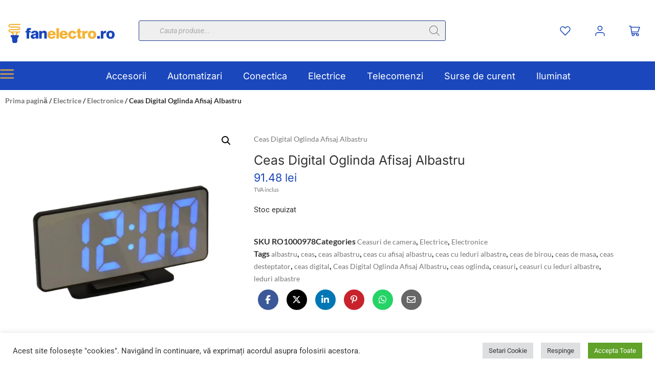

--- FILE ---
content_type: text/html; charset=UTF-8
request_url: https://fanelectro.ro/produs/ceas-digital-oglinda-afisaj-albastru/
body_size: 48082
content:
<!DOCTYPE html><html lang="ro-RO"><head><meta charset="UTF-8" /><meta name="viewport" content="width=device-width, initial-scale=1" /><link rel="profile" href="http://gmpg.org/xfn/11" /><link rel="pingback" href="https://fanelectro.ro/xmlrpc.php" /><meta http-equiv="x-dns-prefetch-control" content="on"><link rel="dns-prefetch" href="https://roelectro.ro/wp-includes/js/jquery/jquery.min.js?ver=3.6.0" /><link rel="dns-prefetch" href="https://roelectro.ro/wp-content/uploads/2022/06/voltshop-banner-mobile-2-oranj.jpg" /><meta name='robots' content='index, follow, max-image-preview:large, max-snippet:-1, max-video-preview:-1' /><title>Ceas Digital Oglinda Afisaj Albastru Fanelectro</title><meta name="description" content="Ceas Digital Oglinda Afisaj Albastru Fanelectro -Alarma si programareTermometru afisaj temperatura2 Nivele de lumina2 AlarmeData" /><link rel="canonical" href="https://fanelectro.ro/produs/ceas-digital-oglinda-afisaj-albastru/" /><meta property="og:locale" content="ro_RO" /><meta property="og:type" content="article" /><meta property="og:title" content="Ceas Digital Oglinda Afisaj Albastru Fanelectro" /><meta property="og:description" content="Ceas Digital Oglinda Afisaj Albastru Fanelectro -Alarma si programareTermometru afisaj temperatura2 Nivele de lumina2 AlarmeData" /><meta property="og:url" content="https://fanelectro.ro/produs/ceas-digital-oglinda-afisaj-albastru/" /><meta property="og:site_name" content="Fanelectro" /><meta property="article:modified_time" content="2024-01-19T14:01:28+00:00" /><meta property="og:image" content="https://fanelectro.ro/wp-content/uploads/2022/11/7bb.jpg" /><meta property="og:image:width" content="800" /><meta property="og:image:height" content="800" /><meta property="og:image:type" content="image/jpeg" /><meta name="twitter:card" content="summary_large_image" /><meta name="twitter:label1" content="Timp estimat pentru citire" /><meta name="twitter:data1" content="1 minut" /> <script type="application/ld+json" class="yoast-schema-graph">{"@context":"https://schema.org","@graph":[{"@type":"WebPage","@id":"https://fanelectro.ro/produs/ceas-digital-oglinda-afisaj-albastru/","url":"https://fanelectro.ro/produs/ceas-digital-oglinda-afisaj-albastru/","name":"Ceas Digital Oglinda Afisaj Albastru Fanelectro","isPartOf":{"@id":"https://fanelectro.ro/#website"},"primaryImageOfPage":{"@id":"https://fanelectro.ro/produs/ceas-digital-oglinda-afisaj-albastru/#primaryimage"},"image":{"@id":"https://fanelectro.ro/produs/ceas-digital-oglinda-afisaj-albastru/#primaryimage"},"thumbnailUrl":"https://fanelectro.ro/wp-content/uploads/2022/11/7bb.jpg","datePublished":"2022-05-19T11:00:42+00:00","dateModified":"2024-01-19T14:01:28+00:00","description":"Ceas Digital Oglinda Afisaj Albastru Fanelectro -Alarma si programareTermometru afisaj temperatura2 Nivele de lumina2 AlarmeData","breadcrumb":{"@id":"https://fanelectro.ro/produs/ceas-digital-oglinda-afisaj-albastru/#breadcrumb"},"inLanguage":"ro-RO","potentialAction":[{"@type":"ReadAction","target":["https://fanelectro.ro/produs/ceas-digital-oglinda-afisaj-albastru/"]}]},{"@type":"ImageObject","inLanguage":"ro-RO","@id":"https://fanelectro.ro/produs/ceas-digital-oglinda-afisaj-albastru/#primaryimage","url":"https://fanelectro.ro/wp-content/uploads/2022/11/7bb.jpg","contentUrl":"https://fanelectro.ro/wp-content/uploads/2022/11/7bb.jpg","width":800,"height":800,"caption":"Ceas Digital Oglinda Afisaj Albastru"},{"@type":"BreadcrumbList","@id":"https://fanelectro.ro/produs/ceas-digital-oglinda-afisaj-albastru/#breadcrumb","itemListElement":[{"@type":"ListItem","position":1,"name":"Prima pagină","item":"https://fanelectro.ro/"},{"@type":"ListItem","position":2,"name":"Magazin","item":"https://fanelectro.ro/magazin/"},{"@type":"ListItem","position":3,"name":"Ceas Digital Oglinda Afisaj Albastru"}]},{"@type":"WebSite","@id":"https://fanelectro.ro/#website","url":"https://fanelectro.ro/","name":"Fanelectro","description":"Magazin de electrice si electronice, accesorii pc, telefoane si accesorii","publisher":{"@id":"https://fanelectro.ro/#organization"},"potentialAction":[{"@type":"SearchAction","target":{"@type":"EntryPoint","urlTemplate":"https://fanelectro.ro/?s={search_term_string}"},"query-input":{"@type":"PropertyValueSpecification","valueRequired":true,"valueName":"search_term_string"}}],"inLanguage":"ro-RO"},{"@type":"Organization","@id":"https://fanelectro.ro/#organization","name":"Electroconbuild SRL","url":"https://fanelectro.ro/","logo":{"@type":"ImageObject","inLanguage":"ro-RO","@id":"https://fanelectro.ro/#/schema/logo/image/","url":"http://fanelectro.ro/wp-content/uploads/2022/05/Ellipse-1.svg","contentUrl":"http://fanelectro.ro/wp-content/uploads/2022/05/Ellipse-1.svg","width":606,"height":201,"caption":"Electroconbuild SRL"},"image":{"@id":"https://fanelectro.ro/#/schema/logo/image/"}}]}</script> <link rel='dns-prefetch' href='//www.googletagmanager.com' /><link rel="alternate" type="application/rss+xml" title="Fanelectro &raquo; Flux" href="https://fanelectro.ro/feed/" /><link rel="alternate" type="application/rss+xml" title="Fanelectro &raquo; Flux comentarii" href="https://fanelectro.ro/comments/feed/" /><link rel="alternate" type="application/rss+xml" title="Flux comentarii Fanelectro &raquo; Ceas Digital Oglinda Afisaj Albastru" href="https://fanelectro.ro/produs/ceas-digital-oglinda-afisaj-albastru/feed/" /><link data-optimized="2" rel="stylesheet" href="https://fanelectro.ro/wp-content/litespeed/css/2aa15550635a99fba51415781ccbbd22.css?ver=449a1" /><link rel='preload' as='font' type='font/woff2' crossorigin='anonymous' id='tinvwl-webfont-font-css' href='https://fanelectro.ro/wp-content/plugins/ti-woocommerce-wishlist/assets/fonts/tinvwl-webfont.woff2?ver=xu2uyi' media='all' /> <script src="https://fanelectro.ro/wp-includes/js/jquery/jquery.min.js" id="jquery-core-js"></script> <script data-optimized="1" src="https://fanelectro.ro/wp-content/litespeed/js/f5ec368db50d3391b6ae56e7bb612a93.js?ver=12a93" id="jquery-migrate-js" defer data-deferred="1"></script> <script data-optimized="1" id="jquery-js-after" src="[data-uri]" defer></script> <script data-optimized="1" id="cookie-law-info-js-extra" src="[data-uri]" defer></script> <script data-optimized="1" src="https://fanelectro.ro/wp-content/litespeed/js/36e519122581dd9808c6a99a57fd3cb6.js?ver=d3cb6" id="cookie-law-info-js" defer data-deferred="1"></script> <script data-optimized="1" src="https://fanelectro.ro/wp-content/litespeed/js/8244b1f810f550bee5968f4c484b2f97.js?ver=b2f97" id="jquery-blockui-js" data-wp-strategy="defer"></script> <script data-optimized="1" id="wc-add-to-cart-js-extra" src="[data-uri]" defer></script> <script data-optimized="1" src="https://fanelectro.ro/wp-content/litespeed/js/34caa5d0d16562c8e9740aa447f46ddd.js?ver=46ddd" id="wc-add-to-cart-js" defer data-wp-strategy="defer"></script> <script data-optimized="1" src="https://fanelectro.ro/wp-content/litespeed/js/14e8783a86109b16d2d6a72ef8e24237.js?ver=24237" id="zoom-js" defer data-wp-strategy="defer"></script> <script data-optimized="1" src="https://fanelectro.ro/wp-content/litespeed/js/0456a95fffeec75be5e072ba16fc5b21.js?ver=c5b21" id="flexslider-js" defer data-wp-strategy="defer"></script> <script data-optimized="1" src="https://fanelectro.ro/wp-content/litespeed/js/b8d5b6efa10a4326f721f6ae3c8b9536.js?ver=b9536" id="photoswipe-js" defer data-wp-strategy="defer"></script> <script data-optimized="1" src="https://fanelectro.ro/wp-content/litespeed/js/5733f72cb68eccc9d9c8618e79495a97.js?ver=95a97" id="photoswipe-ui-default-js" defer data-wp-strategy="defer"></script> <script data-optimized="1" id="wc-single-product-js-extra" src="[data-uri]" defer></script> <script data-optimized="1" src="https://fanelectro.ro/wp-content/litespeed/js/9b246bae81de407336028c4c71f85d5e.js?ver=85d5e" id="wc-single-product-js" defer data-wp-strategy="defer"></script> <script data-optimized="1" src="https://fanelectro.ro/wp-content/litespeed/js/bdbecb59b240c206bb59cbba146c061c.js?ver=c061c" id="js-cookie-js" data-wp-strategy="defer"></script> <script data-optimized="1" id="woocommerce-js-extra" src="[data-uri]" defer></script> <script data-optimized="1" src="https://fanelectro.ro/wp-content/litespeed/js/c32412ddd66c7b51e3f77a983467ef4a.js?ver=7ef4a" id="woocommerce-js" defer data-wp-strategy="defer"></script> <script data-optimized="1" src="https://fanelectro.ro/wp-content/litespeed/js/267e03b216796f40017269a3ab645661.js?ver=45661" id="font-awesome-4-shim-js" defer data-deferred="1"></script> <link rel="https://api.w.org/" href="https://fanelectro.ro/wp-json/" /><link rel="alternate" title="JSON" type="application/json" href="https://fanelectro.ro/wp-json/wp/v2/product/21555" /><link rel="EditURI" type="application/rsd+xml" title="RSD" href="https://fanelectro.ro/xmlrpc.php?rsd" /><meta name="generator" content="WordPress 6.8.3" /><meta name="generator" content="WooCommerce 10.0.5" /><link rel='shortlink' href='https://fanelectro.ro/?p=21555' /><link rel="alternate" title="oEmbed (JSON)" type="application/json+oembed" href="https://fanelectro.ro/wp-json/oembed/1.0/embed?url=https%3A%2F%2Ffanelectro.ro%2Fprodus%2Fceas-digital-oglinda-afisaj-albastru%2F" /><link rel="alternate" title="oEmbed (XML)" type="text/xml+oembed" href="https://fanelectro.ro/wp-json/oembed/1.0/embed?url=https%3A%2F%2Ffanelectro.ro%2Fprodus%2Fceas-digital-oglinda-afisaj-albastru%2F&#038;format=xml" /> <script src="https://www.googletagmanager.com/gtag/js?id=G-FEVFHK039Z" defer data-deferred="1"></script> <script src="[data-uri]" defer></script> <meta name="generator" content="Site Kit by Google 1.158.0" /><meta name="description" content="Ceas Digital Oglinda Afisaj Albastru">
<noscript><style>.woocommerce-product-gallery{ opacity: 1 !important; }</style></noscript><meta name="generator" content="Elementor 3.30.4; features: e_font_icon_svg, additional_custom_breakpoints, e_element_cache; settings: css_print_method-external, google_font-enabled, font_display-swap"></head><body class="wp-singular product-template-default single single-product postid-21555 wp-embed-responsive wp-theme-hello-elementor wp-child-theme-roelectro theme-hello-elementor woocommerce woocommerce-page woocommerce-no-js ehf-header ehf-footer ehf-template-hello-elementor ehf-stylesheet-roelectro esm-default tinvwl-theme-style theme-default elementor-default elementor-template-full-width elementor-kit-2624 elementor-page-2785"><div id="page" class="hfeed site"><header id="masthead" itemscope="itemscope" itemtype="https://schema.org/WPHeader"><p class="main-title bhf-hidden" itemprop="headline"><a href="https://fanelectro.ro" title="Fanelectro" rel="home">Fanelectro</a></p><div data-elementor-type="wp-post" data-elementor-id="2683" class="elementor elementor-2683" data-elementor-post-type="elementor-hf"><section class="elementor-section elementor-top-section elementor-element elementor-element-0c0a505 header-top elementor-hidden-tablet elementor-hidden-mobile elementor-section-boxed elementor-section-height-default elementor-section-height-default" data-id="0c0a505" data-element_type="section" data-settings="{&quot;background_background&quot;:&quot;classic&quot;}"><div class="elementor-container elementor-column-gap-default"><div class="elementor-column elementor-col-33 elementor-top-column elementor-element elementor-element-9475e5a" data-id="9475e5a" data-element_type="column"><div class="elementor-widget-wrap elementor-element-populated"><div class="elementor-element elementor-element-db7c63f elementor-widget elementor-widget-image" data-id="db7c63f" data-element_type="widget" data-widget_type="image.default">
<a href="http://fanelectro.ro/">
<img data-lazyloaded="1" src="[data-uri]" fetchpriority="high" width="578" height="133" data-src="https://fanelectro.ro/wp-content/uploads/2022/05/fanelectro.svg" class="attachment-full size-full wp-image-14219" alt="" />								</a></div></div></div><div class="elementor-column elementor-col-33 elementor-top-column elementor-element elementor-element-d4162b9" data-id="d4162b9" data-element_type="column"><div class="elementor-widget-wrap elementor-element-populated"><div class="elementor-element elementor-element-3967d2e elementor-widget elementor-widget-shortcode" data-id="3967d2e" data-element_type="widget" data-widget_type="shortcode.default"><div class="elementor-shortcode"><div  class="dgwt-wcas-search-wrapp dgwt-wcas-no-submit woocommerce dgwt-wcas-style-solaris js-dgwt-wcas-layout-icon-flexible dgwt-wcas-layout-icon-flexible js-dgwt-wcas-mobile-overlay-enabled">
<svg class="dgwt-wcas-loader-circular dgwt-wcas-icon-preloader" viewBox="25 25 50 50">
<circle class="dgwt-wcas-loader-circular-path" cx="50" cy="50" r="20" fill="none"
stroke-miterlimit="10"/>
</svg>
<a href="#"  class="dgwt-wcas-search-icon js-dgwt-wcas-search-icon-handler" aria-label="Open search bar">				<svg class="dgwt-wcas-ico-magnifier-handler" xmlns="http://www.w3.org/2000/svg"
xmlns:xlink="http://www.w3.org/1999/xlink" x="0px" y="0px"
viewBox="0 0 51.539 51.361" xml:space="preserve">
<path 						 d="M51.539,49.356L37.247,35.065c3.273-3.74,5.272-8.623,5.272-13.983c0-11.742-9.518-21.26-21.26-21.26 S0,9.339,0,21.082s9.518,21.26,21.26,21.26c5.361,0,10.244-1.999,13.983-5.272l14.292,14.292L51.539,49.356z M2.835,21.082 c0-10.176,8.249-18.425,18.425-18.425s18.425,8.249,18.425,18.425S31.436,39.507,21.26,39.507S2.835,31.258,2.835,21.082z"/>
</svg>
</a><div class="dgwt-wcas-search-icon-arrow"></div><form class="dgwt-wcas-search-form" role="search" action="https://fanelectro.ro/" method="get"><div class="dgwt-wcas-sf-wrapp">
<svg class="dgwt-wcas-ico-magnifier" xmlns="http://www.w3.org/2000/svg"
xmlns:xlink="http://www.w3.org/1999/xlink" x="0px" y="0px"
viewBox="0 0 51.539 51.361" xml:space="preserve">
<path 						 d="M51.539,49.356L37.247,35.065c3.273-3.74,5.272-8.623,5.272-13.983c0-11.742-9.518-21.26-21.26-21.26 S0,9.339,0,21.082s9.518,21.26,21.26,21.26c5.361,0,10.244-1.999,13.983-5.272l14.292,14.292L51.539,49.356z M2.835,21.082 c0-10.176,8.249-18.425,18.425-18.425s18.425,8.249,18.425,18.425S31.436,39.507,21.26,39.507S2.835,31.258,2.835,21.082z"/>
</svg>
<label class="screen-reader-text"
for="dgwt-wcas-search-input-1">Products search</label><input id="dgwt-wcas-search-input-1"
type="search"
class="dgwt-wcas-search-input"
name="s"
value=""
placeholder="Cauta produse..."
autocomplete="off"
/><div class="dgwt-wcas-preloader"></div><div class="dgwt-wcas-voice-search"></div>
<input type="hidden" name="post_type" value="product"/>
<input type="hidden" name="dgwt_wcas" value="1"/></div></form></div></div></div></div></div><div class="elementor-column elementor-col-33 elementor-top-column elementor-element elementor-element-3da00bb" data-id="3da00bb" data-element_type="column"><div class="elementor-widget-wrap elementor-element-populated"><div class="elementor-element elementor-element-8942f08 elementor-icon-list--layout-inline elementor-align-right elementor-list-item-link-full_width elementor-widget elementor-widget-icon-list" data-id="8942f08" data-element_type="widget" data-widget_type="icon-list.default"><ul class="elementor-icon-list-items elementor-inline-items"><li class="elementor-icon-list-item elementor-inline-item">
<a href="http://fanelectro.ro/wishlist/"><span class="elementor-icon-list-icon">
<svg xmlns="http://www.w3.org/2000/svg" xmlns:xlink="http://www.w3.org/1999/xlink" xmlns:serif="http://www.serif.com/" width="100%" height="100%" viewBox="0 0 24 24" xml:space="preserve" style="fill-rule:evenodd;clip-rule:evenodd;stroke-linecap:round;stroke-linejoin:round;">    <path d="M4.331,12.047L12,20L19.669,12.047C20.521,11.163 21,9.964 21,8.714C21,6.111 18.965,4 16.454,4C15.249,4 14.092,4.497 13.24,5.381L12,6.667L10.76,5.381C9.907,4.497 8.751,4 7.546,4C5.035,4 3,6.111 3,8.714C3,9.964 3.479,11.163 4.331,12.047Z" style="fill:none;fill-rule:nonzero;stroke:rgb(26,71,188);stroke-width:1.5px;"></path></svg>						</span>
<span class="elementor-icon-list-text"></span>
</a></li><li class="elementor-icon-list-item elementor-inline-item">
<a href="http://fanelectro.ro/contul-meu/"><span class="elementor-icon-list-icon">
<svg xmlns="http://www.w3.org/2000/svg" xmlns:xlink="http://www.w3.org/1999/xlink" xmlns:serif="http://www.serif.com/" width="100%" height="100%" viewBox="0 0 24 24" xml:space="preserve" style="fill-rule:evenodd;clip-rule:evenodd;stroke-linecap:round;stroke-linejoin:round;">    <path d="M20,21L20,19C20,16.791 18.209,15 16,15L8,15C5.791,15 4,16.791 4,19L4,21M16,7C16,9.209 14.209,11 12,11C9.791,11 8,9.209 8,7C8,4.791 9.791,3 12,3C14.209,3 16,4.791 16,7Z" style="fill:none;fill-rule:nonzero;stroke:rgb(26,71,188);stroke-width:1.5px;"></path></svg>						</span>
<span class="elementor-icon-list-text"></span>
</a></li><li class="elementor-icon-list-item elementor-inline-item">
<a href="http://fanelectro.ro/cos/"><span class="elementor-icon-list-icon">
<svg xmlns="http://www.w3.org/2000/svg" xmlns:xlink="http://www.w3.org/1999/xlink" xmlns:serif="http://www.serif.com/" width="100%" height="100%" viewBox="0 0 24 24" xml:space="preserve" style="fill-rule:evenodd;clip-rule:evenodd;stroke-linecap:round;stroke-linejoin:round;">    <path d="M17,17C15.895,17 15,17.895 15,19C15,20.105 15.895,21 17,21C18.105,21 19,20.105 19,19C19,17.895 18.105,17 17,17ZM17,17L7.367,17C6.87,17 6.448,16.634 6.377,16.141L6.071,14M2,3L4.5,3L4.786,5M4.786,5L21,5L18,14L6.071,14M4.786,5L6.071,14M11,19C11,20.105 10.105,21 9,21C7.895,21 7,20.105 7,19C7,17.895 7.895,17 9,17C10.105,17 11,17.895 11,19Z" style="fill:none;fill-rule:nonzero;stroke:rgb(26,71,188);stroke-width:1.5px;"></path></svg>						</span>
<span class="elementor-icon-list-text"></span>
</a></li></ul></div></div></div></div></section><section class="elementor-section elementor-top-section elementor-element elementor-element-49d245b header-top elementor-hidden-desktop elementor-section-boxed elementor-section-height-default elementor-section-height-default" data-id="49d245b" data-element_type="section" data-settings="{&quot;background_background&quot;:&quot;classic&quot;}"><div class="elementor-container elementor-column-gap-default"><div class="elementor-column elementor-col-33 elementor-top-column elementor-element elementor-element-cd88c74" data-id="cd88c74" data-element_type="column"><div class="elementor-widget-wrap elementor-element-populated"><div class="elementor-element elementor-element-a3c0f20 elementor-widget elementor-widget-image" data-id="a3c0f20" data-element_type="widget" data-widget_type="image.default">
<a href="http://fanelectro.ro/">
<img data-lazyloaded="1" src="[data-uri]" fetchpriority="high" width="578" height="133" data-src="https://fanelectro.ro/wp-content/uploads/2022/05/fanelectro.svg" class="attachment-full size-full wp-image-14219" alt="" />								</a></div></div></div><div class="elementor-column elementor-col-33 elementor-top-column elementor-element elementor-element-376fe6e row-column" data-id="376fe6e" data-element_type="column"><div class="elementor-widget-wrap elementor-element-populated"><div class="elementor-element elementor-element-024bee0 search elementor-widget-tablet__width-initial elementor-widget elementor-widget-shortcode" data-id="024bee0" data-element_type="widget" data-widget_type="shortcode.default"><div class="elementor-shortcode"><div  class="dgwt-wcas-search-wrapp dgwt-wcas-no-submit woocommerce dgwt-wcas-style-solaris js-dgwt-wcas-layout-icon-flexible dgwt-wcas-layout-icon-flexible js-dgwt-wcas-mobile-overlay-enabled">
<svg class="dgwt-wcas-loader-circular dgwt-wcas-icon-preloader" viewBox="25 25 50 50">
<circle class="dgwt-wcas-loader-circular-path" cx="50" cy="50" r="20" fill="none"
stroke-miterlimit="10"/>
</svg>
<a href="#"  class="dgwt-wcas-search-icon js-dgwt-wcas-search-icon-handler" aria-label="Open search bar">				<svg class="dgwt-wcas-ico-magnifier-handler" xmlns="http://www.w3.org/2000/svg"
xmlns:xlink="http://www.w3.org/1999/xlink" x="0px" y="0px"
viewBox="0 0 51.539 51.361" xml:space="preserve">
<path 						 d="M51.539,49.356L37.247,35.065c3.273-3.74,5.272-8.623,5.272-13.983c0-11.742-9.518-21.26-21.26-21.26 S0,9.339,0,21.082s9.518,21.26,21.26,21.26c5.361,0,10.244-1.999,13.983-5.272l14.292,14.292L51.539,49.356z M2.835,21.082 c0-10.176,8.249-18.425,18.425-18.425s18.425,8.249,18.425,18.425S31.436,39.507,21.26,39.507S2.835,31.258,2.835,21.082z"/>
</svg>
</a><div class="dgwt-wcas-search-icon-arrow"></div><form class="dgwt-wcas-search-form" role="search" action="https://fanelectro.ro/" method="get"><div class="dgwt-wcas-sf-wrapp">
<svg class="dgwt-wcas-ico-magnifier" xmlns="http://www.w3.org/2000/svg"
xmlns:xlink="http://www.w3.org/1999/xlink" x="0px" y="0px"
viewBox="0 0 51.539 51.361" xml:space="preserve">
<path 						 d="M51.539,49.356L37.247,35.065c3.273-3.74,5.272-8.623,5.272-13.983c0-11.742-9.518-21.26-21.26-21.26 S0,9.339,0,21.082s9.518,21.26,21.26,21.26c5.361,0,10.244-1.999,13.983-5.272l14.292,14.292L51.539,49.356z M2.835,21.082 c0-10.176,8.249-18.425,18.425-18.425s18.425,8.249,18.425,18.425S31.436,39.507,21.26,39.507S2.835,31.258,2.835,21.082z"/>
</svg>
<label class="screen-reader-text"
for="dgwt-wcas-search-input-2">Products search</label><input id="dgwt-wcas-search-input-2"
type="search"
class="dgwt-wcas-search-input"
name="s"
value=""
placeholder="Cauta produse..."
autocomplete="off"
/><div class="dgwt-wcas-preloader"></div><div class="dgwt-wcas-voice-search"></div>
<input type="hidden" name="post_type" value="product"/>
<input type="hidden" name="dgwt_wcas" value="1"/></div></form></div></div></div><div class="elementor-element elementor-element-bbd7e0c elementor-icon-list--layout-inline elementor-align-right elementor-widget-tablet__width-initial iconite elementor-mobile-align-right elementor-list-item-link-full_width elementor-widget elementor-widget-icon-list" data-id="bbd7e0c" data-element_type="widget" data-widget_type="icon-list.default"><ul class="elementor-icon-list-items elementor-inline-items"><li class="elementor-icon-list-item elementor-inline-item">
<a href="http://fanelectro.ro/wishlist/"><span class="elementor-icon-list-icon">
<svg xmlns="http://www.w3.org/2000/svg" xmlns:xlink="http://www.w3.org/1999/xlink" xmlns:serif="http://www.serif.com/" width="100%" height="100%" viewBox="0 0 24 24" xml:space="preserve" style="fill-rule:evenodd;clip-rule:evenodd;stroke-linecap:round;stroke-linejoin:round;">    <path d="M4.331,12.047L12,20L19.669,12.047C20.521,11.163 21,9.964 21,8.714C21,6.111 18.965,4 16.454,4C15.249,4 14.092,4.497 13.24,5.381L12,6.667L10.76,5.381C9.907,4.497 8.751,4 7.546,4C5.035,4 3,6.111 3,8.714C3,9.964 3.479,11.163 4.331,12.047Z" style="fill:none;fill-rule:nonzero;stroke:rgb(26,71,188);stroke-width:1.5px;"></path></svg>						</span>
<span class="elementor-icon-list-text"></span>
</a></li><li class="elementor-icon-list-item elementor-inline-item">
<a href="http://fanelectro.ro/contul-meu/"><span class="elementor-icon-list-icon">
<svg xmlns="http://www.w3.org/2000/svg" xmlns:xlink="http://www.w3.org/1999/xlink" xmlns:serif="http://www.serif.com/" width="100%" height="100%" viewBox="0 0 24 24" xml:space="preserve" style="fill-rule:evenodd;clip-rule:evenodd;stroke-linecap:round;stroke-linejoin:round;">    <path d="M20,21L20,19C20,16.791 18.209,15 16,15L8,15C5.791,15 4,16.791 4,19L4,21M16,7C16,9.209 14.209,11 12,11C9.791,11 8,9.209 8,7C8,4.791 9.791,3 12,3C14.209,3 16,4.791 16,7Z" style="fill:none;fill-rule:nonzero;stroke:rgb(26,71,188);stroke-width:1.5px;"></path></svg>						</span>
<span class="elementor-icon-list-text"></span>
</a></li></ul></div></div></div><div class="elementor-column elementor-col-33 elementor-top-column elementor-element elementor-element-e75caa9" data-id="e75caa9" data-element_type="column"><div class="elementor-widget-wrap elementor-element-populated"><div class="elementor-element elementor-element-ce4e5b8 elementor-view-default elementor-widget elementor-widget-icon" data-id="ce4e5b8" data-element_type="widget" data-widget_type="icon.default"><div class="elementor-icon-wrapper">
<a class="elementor-icon" href="#elementor-action%3Aaction%3Dpopup%3Aopen%26settings%3DeyJpZCI6IjMwNzAiLCJ0b2dnbGUiOmZhbHNlfQ%3D%3D">
<svg xmlns="http://www.w3.org/2000/svg" xmlns:xlink="http://www.w3.org/1999/xlink" xmlns:serif="http://www.serif.com/" width="100%" height="100%" viewBox="0 0 18 12" xml:space="preserve" style="fill-rule:evenodd;clip-rule:evenodd;stroke-linejoin:round;stroke-miterlimit:2;">    <g transform="matrix(1,0,0,1,-3.25014,-6.25025)">        <g id="_Image1_" serif:id="_Image1" transform="matrix(1,-0,-0,1,3.25014,6.25025)">            <use xlink:href="#_Image1" x="0" y="0" width="17.5px" height="11.5px" transform="matrix(0.972222,0,0,0.958333,0,0)"></use>        </g>    </g>    <defs>        <image id="_Image1" width="18px" height="12px" xlink:href="[data-uri]"></image>    </defs></svg>			</a></div></div></div></div></div></section><section class="elementor-section elementor-top-section elementor-element elementor-element-347b2cb elementor-hidden-tablet elementor-hidden-mobile elementor-section-boxed elementor-section-height-default elementor-section-height-default" data-id="347b2cb" data-element_type="section" data-settings="{&quot;background_background&quot;:&quot;classic&quot;}"><div class="elementor-container elementor-column-gap-default"><div class="elementor-column elementor-col-50 elementor-top-column elementor-element elementor-element-9ba195f" data-id="9ba195f" data-element_type="column"><div class="elementor-widget-wrap elementor-element-populated"><div class="elementor-element elementor-element-09f86af elementor-view-default elementor-widget elementor-widget-icon" data-id="09f86af" data-element_type="widget" data-widget_type="icon.default"><div class="elementor-icon-wrapper">
<a class="elementor-icon" href="#elementor-action%3Aaction%3Dpopup%3Aopen%26settings%3DeyJpZCI6IjMwNzAiLCJ0b2dnbGUiOmZhbHNlfQ%3D%3D">
<svg xmlns="http://www.w3.org/2000/svg" xmlns:xlink="http://www.w3.org/1999/xlink" xmlns:serif="http://www.serif.com/" width="100%" height="100%" viewBox="0 0 18 12" xml:space="preserve" style="fill-rule:evenodd;clip-rule:evenodd;stroke-linejoin:round;stroke-miterlimit:2;">    <g transform="matrix(1,0,0,1,-3.25014,-6.25025)">        <g id="_Image1_" serif:id="_Image1" transform="matrix(1,-0,-0,1,3.25014,6.25025)">            <use xlink:href="#_Image1" x="0" y="0" width="17.5px" height="11.5px" transform="matrix(0.972222,0,0,0.958333,0,0)"></use>        </g>    </g>    <defs>        <image id="_Image1" width="18px" height="12px" xlink:href="[data-uri]"></image>    </defs></svg>			</a></div></div></div></div><div class="elementor-column elementor-col-50 elementor-top-column elementor-element elementor-element-d653528" data-id="d653528" data-element_type="column"><div class="elementor-widget-wrap elementor-element-populated"><div class="elementor-element elementor-element-d9f8c31 elementor-widget elementor-widget-ekit-nav-menu" data-id="d9f8c31" data-element_type="widget" data-widget_type="ekit-nav-menu.default"><div class="elementor-widget-container"><nav class="ekit-wid-con ekit_menu_responsive_tablet"
data-hamburger-icon=""
data-hamburger-icon-type="icon"
data-responsive-breakpoint="1024">
<button class="elementskit-menu-hamburger elementskit-menu-toggler"  type="button" aria-label="hamburger-icon">
<span class="elementskit-menu-hamburger-icon"></span><span class="elementskit-menu-hamburger-icon"></span><span class="elementskit-menu-hamburger-icon"></span>
</button><div id="ekit-megamenu-header-menu" class="elementskit-menu-container elementskit-menu-offcanvas-elements elementskit-navbar-nav-default ekit-nav-menu-one-page- ekit-nav-dropdown-hover"><ul id="menu-header-menu" class="elementskit-navbar-nav elementskit-menu-po-left submenu-click-on-"><li id="menu-item-2998" class="menu-item menu-item-type-custom menu-item-object-custom menu-item-2998 nav-item elementskit-dropdown-has top_position elementskit-dropdown-menu-full_width elementskit-megamenu-has elementskit-mobile-builder-content" data-vertical-menu=""><a href="http://fanelectro.ro/categorie-produs/accesorii/" class="ekit-menu-nav-link">Accesorii<i aria-hidden="true" class="icon icon-down-arrow1 elementskit-submenu-indicator"></i></a><div class="elementskit-megamenu-panel"><div data-elementor-type="wp-post" data-elementor-id="2999" class="elementor elementor-2999" data-elementor-post-type="elementskit_content"><section class="elementor-section elementor-top-section elementor-element elementor-element-37f011dc elementor-section-boxed elementor-section-height-default elementor-section-height-default" data-id="37f011dc" data-element_type="section" data-settings="{&quot;background_background&quot;:&quot;classic&quot;}"><div class="elementor-container elementor-column-gap-no"><div class="elementor-column elementor-col-100 elementor-top-column elementor-element elementor-element-4d247a56" data-id="4d247a56" data-element_type="column"><div class="elementor-widget-wrap elementor-element-populated"><section class="elementor-section elementor-inner-section elementor-element elementor-element-21fd66a4 elementor-section-boxed elementor-section-height-default elementor-section-height-default" data-id="21fd66a4" data-element_type="section"><div class="elementor-container elementor-column-gap-default"><div class="elementor-column elementor-col-25 elementor-inner-column elementor-element elementor-element-4ce638c6" data-id="4ce638c6" data-element_type="column"><div class="elementor-widget-wrap elementor-element-populated"><div class="elementor-element elementor-element-61bb710e elementor-widget elementor-widget-elementskit-heading" data-id="61bb710e" data-element_type="widget" data-widget_type="elementskit-heading.default"><div class="ekit-wid-con" ><div class="ekit-heading elementskit-section-title-wraper text_left   ekit_heading_tablet-   ekit_heading_mobile-"><h2 class="ekit-heading--subtitle elementskit-section-subtitle  elementskit-style-border">
accesorii auto</h2></div></div></div><div class="elementor-element elementor-element-66ce91a elementor-icon-list--layout-traditional elementor-list-item-link-full_width elementor-widget elementor-widget-icon-list" data-id="66ce91a" data-element_type="widget" data-widget_type="icon-list.default"><ul class="elementor-icon-list-items"><li class="elementor-icon-list-item">
<a href="https://fanelectro.ro/categorie-produs/accesorii-auto/conectori-auto/"><span class="elementor-icon-list-text">Conectoru auto</span>
</a></li><li class="elementor-icon-list-item">
<a href="https://fanelectro.ro/categorie-produs/accesorii-auto/difuzoare-auto/"><span class="elementor-icon-list-text">Difuzoare auto</span>
</a></li><li class="elementor-icon-list-item">
<a href="https://fanelectro.ro/categorie-produs/accesorii-auto/mufe-auto/"><span class="elementor-icon-list-text">Mufe auto</span>
</a></li><li class="elementor-icon-list-item">
<a href="https://fanelectro.ro/categorie-produs/accesorii-auto/modulator-fm-mp3/"><span class="elementor-icon-list-text">Modulator FM-MP3</span>
</a></li><li class="elementor-icon-list-item">
<a href="https://fanelectro.ro/categorie-produs/accesorii-auto/diverse-auto/"><span class="elementor-icon-list-text">Diverse auto</span>
</a></li><li class="elementor-icon-list-item">
<a href="https://fanelectro.ro/categorie-produs/accesorii-auto/lumini-auto/"><span class="elementor-icon-list-text">Lumini auto</span>
</a></li></ul></div></div></div><div class="elementor-column elementor-col-25 elementor-inner-column elementor-element elementor-element-6b33f6d6" data-id="6b33f6d6" data-element_type="column"><div class="elementor-widget-wrap elementor-element-populated"><div class="elementor-element elementor-element-65de2a14 elementor-widget elementor-widget-elementskit-heading" data-id="65de2a14" data-element_type="widget" data-widget_type="elementskit-heading.default"><div class="ekit-wid-con" ><div class="ekit-heading elementskit-section-title-wraper text_left   ekit_heading_tablet-   ekit_heading_mobile-"><h2 class="ekit-heading--subtitle elementskit-section-subtitle  elementskit-style-border">
accesorii pc-laptop-telefon</h2></div></div></div><div class="elementor-element elementor-element-2814cc3 elementor-icon-list--layout-traditional elementor-list-item-link-full_width elementor-widget elementor-widget-icon-list" data-id="2814cc3" data-element_type="widget" data-widget_type="icon-list.default"><ul class="elementor-icon-list-items"><li class="elementor-icon-list-item">
<a href="https://fanelectro.ro/categorie-produs/accesorii-pc-laptop-telefon/incarcator-telefon/"><span class="elementor-icon-list-text">Incarcator telefon</span>
</a></li><li class="elementor-icon-list-item">
<a href="https://fanelectro.ro/categorie-produs/accesorii-pc-laptop-telefon/cabluri-de-date/"><span class="elementor-icon-list-text">Cabluri de date</span>
</a></li><li class="elementor-icon-list-item">
<a href="https://fanelectro.ro/categorie-produs/accesorii-pc-laptop-telefon/convertoare-smart-video/"><span class="elementor-icon-list-text">Convertoare smart-video</span>
</a></li><li class="elementor-icon-list-item">
<a href="https://fanelectro.ro/categorie-produs/accesorii-pc-laptop-telefon/memorii-card-stick-usb/"><span class="elementor-icon-list-text">Memorii card & Stick USB</span>
</a></li><li class="elementor-icon-list-item">
<a href="https://fanelectro.ro/categorie-produs/accesorii-pc-laptop-telefon/sisteme-audio-pc/"><span class="elementor-icon-list-text">Sisteme audio PC</span>
</a></li><li class="elementor-icon-list-item">
<a href="https://fanelectro.ro/categorie-produs/accesorii-pc-laptop-telefon/mouse-tastaturi/"><span class="elementor-icon-list-text">Mouse - Tastaturi</span>
</a></li><li class="elementor-icon-list-item">
<a href="https://fanelectro.ro/categorie-produs/accesorii-pc-laptop-telefon/surse-alimentare-pc/"><span class="elementor-icon-list-text">Surse alimentare PC</span>
</a></li><li class="elementor-icon-list-item">
<a href="https://fanelectro.ro/categorie-produs/accesorii-pc-laptop-telefon/pc-diverse/"><span class="elementor-icon-list-text">PC diverse</span>
</a></li><li class="elementor-icon-list-item">
<a href="https://fanelectro.ro/categorie-produs/accesorii-pc-laptop-telefon/semnal-wireless/"><span class="elementor-icon-list-text">Semnal & Wireless</span>
</a></li><li class="elementor-icon-list-item">
<a href="https://fanelectro.ro/categorie-produs/accesorii-pc-laptop-telefon/casti-audio/"><span class="elementor-icon-list-text">Casti audio</span>
</a></li></ul></div></div></div><div class="elementor-column elementor-col-25 elementor-inner-column elementor-element elementor-element-14dc4cb8" data-id="14dc4cb8" data-element_type="column"><div class="elementor-widget-wrap elementor-element-populated"><div class="elementor-element elementor-element-74319785 elementor-widget elementor-widget-elementskit-heading" data-id="74319785" data-element_type="widget" data-widget_type="elementskit-heading.default"><div class="ekit-wid-con" ><div class="ekit-heading elementskit-section-title-wraper text_left   ekit_heading_tablet-   ekit_heading_mobile-"><h2 class="ekit-heading--subtitle elementskit-section-subtitle  elementskit-style-border">
accesorii motoare</h2></div></div></div><div class="elementor-element elementor-element-879ac44 elementor-icon-list--layout-traditional elementor-list-item-link-full_width elementor-widget elementor-widget-icon-list" data-id="879ac44" data-element_type="widget" data-widget_type="icon-list.default"><ul class="elementor-icon-list-items"><li class="elementor-icon-list-item">
<a href="https://fanelectro.ro/categorie-produs/accesorii-motoare/condensatoare-motor/"><span class="elementor-icon-list-text">Condensatoare motor</span>
</a></li><li class="elementor-icon-list-item">
<a href="https://fanelectro.ro/categorie-produs/accesorii-motoare/carbuni/"><span class="elementor-icon-list-text">Carbuni</span>
</a></li></ul></div></div></div><div class="elementor-column elementor-col-25 elementor-inner-column elementor-element elementor-element-1cdfef81" data-id="1cdfef81" data-element_type="column"><div class="elementor-widget-wrap elementor-element-populated"><div class="elementor-element elementor-element-61dbf63d elementor-widget elementor-widget-elementskit-heading" data-id="61dbf63d" data-element_type="widget" data-widget_type="elementskit-heading.default"><div class="ekit-wid-con" ><div class="ekit-heading elementskit-section-title-wraper text_left   ekit_heading_tablet-   ekit_heading_mobile-"><h2 class="ekit-heading--subtitle elementskit-section-subtitle  elementskit-style-border">
accesorii de lipit</h2></div></div></div><div class="elementor-element elementor-element-8fc7ea4 elementor-icon-list--layout-traditional elementor-list-item-link-full_width elementor-widget elementor-widget-icon-list" data-id="8fc7ea4" data-element_type="widget" data-widget_type="icon-list.default"><ul class="elementor-icon-list-items"><li class="elementor-icon-list-item">
<a href="https://fanelectro.ro/categorie-produs/accesorii-de-lipit/fludor-pasta-decapanta/"><span class="elementor-icon-list-text">Fludor & Pasta decapanta</span>
</a></li><li class="elementor-icon-list-item">
<a href="https://fanelectro.ro/categorie-produs/accesorii-de-lipit/letcon-pistol-de-lipit/"><span class="elementor-icon-list-text">Letcon & Pistol de lipit</span>
</a></li><li class="elementor-icon-list-item">
<a href="https://fanelectro.ro/categorie-produs/accesorii-de-lipit/pistol-bara-de-silicon/"><span class="elementor-icon-list-text">Pistol & Bara de silicon</span>
</a></li></ul></div></div></div></div></section></div></div></div></section></div></div></li><li id="menu-item-3002" class="menu-item menu-item-type-custom menu-item-object-custom menu-item-3002 nav-item elementskit-dropdown-has top_position elementskit-dropdown-menu-full_width elementskit-megamenu-has elementskit-mobile-builder-content" data-vertical-menu=""><a href="http://fanelectro.ro/categorie-produs/automatizari/" class="ekit-menu-nav-link">Automatizari<i aria-hidden="true" class="icon icon-down-arrow1 elementskit-submenu-indicator"></i></a><div class="elementskit-megamenu-panel"><div data-elementor-type="wp-post" data-elementor-id="3003" class="elementor elementor-3003" data-elementor-post-type="elementskit_content"><section class="elementor-section elementor-top-section elementor-element elementor-element-5ed78f50 elementor-section-boxed elementor-section-height-default elementor-section-height-default" data-id="5ed78f50" data-element_type="section" data-settings="{&quot;background_background&quot;:&quot;classic&quot;}"><div class="elementor-container elementor-column-gap-no"><div class="elementor-column elementor-col-100 elementor-top-column elementor-element elementor-element-7d9c945" data-id="7d9c945" data-element_type="column"><div class="elementor-widget-wrap elementor-element-populated"><section class="elementor-section elementor-inner-section elementor-element elementor-element-274d930f elementor-section-boxed elementor-section-height-default elementor-section-height-default" data-id="274d930f" data-element_type="section"><div class="elementor-container elementor-column-gap-default"><div class="elementor-column elementor-col-25 elementor-inner-column elementor-element elementor-element-42c61dd7" data-id="42c61dd7" data-element_type="column"><div class="elementor-widget-wrap elementor-element-populated"><div class="elementor-element elementor-element-2612fa3d elementor-widget elementor-widget-elementskit-heading" data-id="2612fa3d" data-element_type="widget" data-widget_type="elementskit-heading.default"><div class="ekit-wid-con" ><div class="ekit-heading elementskit-section-title-wraper text_left   ekit_heading_tablet-   ekit_heading_mobile-"><h2 class="ekit-heading--subtitle elementskit-section-subtitle  elementskit-style-border">
automatizari - relee</h2></div></div></div><div class="elementor-element elementor-element-061866b elementor-icon-list--layout-traditional elementor-list-item-link-full_width elementor-widget elementor-widget-icon-list" data-id="061866b" data-element_type="widget" data-widget_type="icon-list.default"><ul class="elementor-icon-list-items"><li class="elementor-icon-list-item">
<a href="https://fanelectro.ro/categorie-produs/automatizari-relee/punti-redresoare/"><span class="elementor-icon-list-text">Punti redresoare</span>
</a></li><li class="elementor-icon-list-item">
<a href="https://fanelectro.ro/categorie-produs/automatizari-relee/martori-indicatori-tensiune/"><span class="elementor-icon-list-text">Martori indicatori tensiune</span>
</a></li><li class="elementor-icon-list-item">
<a href="https://fanelectro.ro/categorie-produs/automatizari-relee/relee/"><span class="elementor-icon-list-text">Relee</span>
</a></li><li class="elementor-icon-list-item">
<a href="https://fanelectro.ro/categorie-produs/automatizari-relee/papuci-electrici/"><span class="elementor-icon-list-text">Papuci electrici</span>
</a></li><li class="elementor-icon-list-item">
<a href="https://fanelectro.ro/categorie-produs/automatizari-relee/papuci-de-putere/"><span class="elementor-icon-list-text">Papuci de putere</span>
</a></li></ul></div></div></div><div class="elementor-column elementor-col-25 elementor-inner-column elementor-element elementor-element-67fbc4d4" data-id="67fbc4d4" data-element_type="column"><div class="elementor-widget-wrap elementor-element-populated"><div class="elementor-element elementor-element-592f1ed5 elementor-widget elementor-widget-elementskit-heading" data-id="592f1ed5" data-element_type="widget" data-widget_type="elementskit-heading.default"><div class="ekit-wid-con" ><div class="ekit-heading elementskit-section-title-wraper text_left   ekit_heading_tablet-   ekit_heading_mobile-"><h2 class="ekit-heading--subtitle elementskit-section-subtitle  elementskit-style-border">
Intrerupatoare - Butoane</h2></div></div></div><div class="elementor-element elementor-element-944c859 elementor-icon-list--layout-traditional elementor-list-item-link-full_width elementor-widget elementor-widget-icon-list" data-id="944c859" data-element_type="widget" data-widget_type="icon-list.default"><ul class="elementor-icon-list-items"><li class="elementor-icon-list-item">
<a href="https://fanelectro.ro/categorie-produs/intrerupatoare-butoane/butoane/"><span class="elementor-icon-list-text">Butoane</span>
</a></li><li class="elementor-icon-list-item">
<a href="https://fanelectro.ro/categorie-produs/intrerupatoare-butoane/intrerupatoare/"><span class="elementor-icon-list-text">Intrerupatoare</span>
</a></li><li class="elementor-icon-list-item">
<a href="https://fanelectro.ro/categorie-produs/intrerupatoare-butoane/limitatoare/"><span class="elementor-icon-list-text">Limitatoare</span>
</a></li><li class="elementor-icon-list-item">
<a href="https://fanelectro.ro/categorie-produs/intrerupatoare-butoane/push-butoane/"><span class="elementor-icon-list-text">Push butoane</span>
</a></li><li class="elementor-icon-list-item">
<a href="https://fanelectro.ro/categorie-produs/intrerupatoare-butoane/intrerupatoare-motor/"><span class="elementor-icon-list-text">Intrerupatoare buton</span>
</a></li></ul></div></div></div><div class="elementor-column elementor-col-25 elementor-inner-column elementor-element elementor-element-dc60a93" data-id="dc60a93" data-element_type="column"><div class="elementor-widget-wrap elementor-element-populated"><div class="elementor-element elementor-element-652233b elementor-widget elementor-widget-elementskit-heading" data-id="652233b" data-element_type="widget" data-widget_type="elementskit-heading.default"><div class="ekit-wid-con" ><div class="ekit-heading elementskit-section-title-wraper text_left   ekit_heading_tablet-   ekit_heading_mobile-"><h2 class="ekit-heading--subtitle elementskit-section-subtitle  elementskit-style-border">
Automatizari</h2></div></div></div><div class="elementor-element elementor-element-27cfb8e elementor-icon-list--layout-traditional elementor-list-item-link-full_width elementor-widget elementor-widget-icon-list" data-id="27cfb8e" data-element_type="widget" data-widget_type="icon-list.default"><ul class="elementor-icon-list-items"><li class="elementor-icon-list-item">
<a href="https://fanelectro.ro/categorie-produs/automatizari/accesorii-automatizari/"><span class="elementor-icon-list-text">Accesorii automatizari</span>
</a></li><li class="elementor-icon-list-item">
<a href="https://fanelectro.ro/categorie-produs/automatizari/automatizare-porti-batante/"><span class="elementor-icon-list-text">Automatizare porti batante</span>
</a></li><li class="elementor-icon-list-item">
<a href="https://fanelectro.ro/categorie-produs/automatizari/automatizare-porti-culisante/"><span class="elementor-icon-list-text">Automatizare porti culisante</span>
</a></li><li class="elementor-icon-list-item">
<a href="https://fanelectro.ro/categorie-produs/automatizari/automatizari-usi-de-garaj/"><span class="elementor-icon-list-text">Automatizari usi de garaj</span>
</a></li><li class="elementor-icon-list-item">
<a href="https://fanelectro.ro/categorie-produs/automatizari/bariere-auto/"><span class="elementor-icon-list-text">Bariere auto</span>
</a></li><li class="elementor-icon-list-item">
<a href="https://fanelectro.ro/categorie-produs/automatizari/stalpi-bolard/"><span class="elementor-icon-list-text">Stalpi ( bolard )</span>
</a></li></ul></div></div></div><div class="elementor-column elementor-col-25 elementor-inner-column elementor-element elementor-element-0d3c734" data-id="0d3c734" data-element_type="column"><div class="elementor-widget-wrap elementor-element-populated"><div class="elementor-element elementor-element-eecbb5d elementor-widget elementor-widget-elementskit-heading" data-id="eecbb5d" data-element_type="widget" data-widget_type="elementskit-heading.default"><div class="ekit-wid-con" ><div class="ekit-heading elementskit-section-title-wraper text_left   ekit_heading_tablet-   ekit_heading_mobile-"><h2 class="ekit-heading--subtitle elementskit-section-subtitle  elementskit-style-border">
Control access</h2></div></div></div><div class="elementor-element elementor-element-7cac72a elementor-icon-list--layout-traditional elementor-list-item-link-full_width elementor-widget elementor-widget-icon-list" data-id="7cac72a" data-element_type="widget" data-widget_type="icon-list.default"><ul class="elementor-icon-list-items"><li class="elementor-icon-list-item">
<a href="https://fanelectro.ro/categorie-produs/control-acces/accesorii-control-acces/"><span class="elementor-icon-list-text">Accesorii control acces</span>
</a></li><li class="elementor-icon-list-item">
<a href="https://fanelectro.ro/categorie-produs/control-acces/butoane-de-acces/"><span class="elementor-icon-list-text">Butoane control acces</span>
</a></li><li class="elementor-icon-list-item">
<a href="https://fanelectro.ro/categorie-produs/control-acces/cartele-acces/"><span class="elementor-icon-list-text">Cartele acces</span>
</a></li><li class="elementor-icon-list-item">
<a href="https://fanelectro.ro/categorie-produs/control-acces/centrale-control-acces/"><span class="elementor-icon-list-text">Centrale control acces</span>
</a></li><li class="elementor-icon-list-item">
<a href="https://fanelectro.ro/categorie-produs/control-acces/cititoare-pentru-centrale/"><span class="elementor-icon-list-text">Cititoare pentru acces</span>
</a></li><li class="elementor-icon-list-item">
<a href="https://fanelectro.ro/categorie-produs/control-acces/controlere-stand-alone/"><span class="elementor-icon-list-text">Controlere stand alone</span>
</a></li><li class="elementor-icon-list-item">
<a href="https://fanelectro.ro/categorie-produs/control-acces/electromagneti/"><span class="elementor-icon-list-text">Electromagneti</span>
</a></li><li class="elementor-icon-list-item">
<a href="https://fanelectro.ro/categorie-produs/control-acces/terminale-pontaj-stand-alone/"><span class="elementor-icon-list-text">Terminale pontaj stand alone</span>
</a></li><li class="elementor-icon-list-item">
<a href="https://fanelectro.ro/categorie-produs/control-acces/yale-si-bolturi-electrice/"><span class="elementor-icon-list-text">Yale si bolturi electrice</span>
</a></li></ul></div></div></div></div></section><section class="elementor-section elementor-inner-section elementor-element elementor-element-6136548 elementor-section-boxed elementor-section-height-default elementor-section-height-default" data-id="6136548" data-element_type="section"><div class="elementor-container elementor-column-gap-default"><div class="elementor-column elementor-col-25 elementor-inner-column elementor-element elementor-element-6dec4a6" data-id="6dec4a6" data-element_type="column"><div class="elementor-widget-wrap elementor-element-populated"><div class="elementor-element elementor-element-c66de4c elementor-widget elementor-widget-elementskit-heading" data-id="c66de4c" data-element_type="widget" data-widget_type="elementskit-heading.default"><div class="ekit-wid-con" ><div class="ekit-heading elementskit-section-title-wraper text_left   ekit_heading_tablet-   ekit_heading_mobile-"><h2 class="ekit-heading--subtitle elementskit-section-subtitle  elementskit-style-border">
detectie efractie</h2></div></div></div><div class="elementor-element elementor-element-817c952 elementor-icon-list--layout-traditional elementor-list-item-link-full_width elementor-widget elementor-widget-icon-list" data-id="817c952" data-element_type="widget" data-widget_type="icon-list.default"><ul class="elementor-icon-list-items"><li class="elementor-icon-list-item">
<a href="https://fanelectro.ro/categorie-produs/detectie-efractie/acumulatori-si-baterii/"><span class="elementor-icon-list-text">Acumulatori si baterii</span>
</a></li><li class="elementor-icon-list-item">
<a href="https://fanelectro.ro/categorie-produs/detectie-efractie/butoane-si-pedale-de-panica/"><span class="elementor-icon-list-text">Butoane si pedale de panica</span>
</a></li><li class="elementor-icon-list-item">
<a href="https://fanelectro.ro/categorie-produs/detectie-efractie/centrale-efractie-detectie-efractie/"><span class="elementor-icon-list-text">Centrale efractie</span>
</a></li><li class="elementor-icon-list-item">
<a href="https://fanelectro.ro/categorie-produs/detectie-efractie/centrale-efractie/"><span class="elementor-icon-list-text">Centrale efractie</span>
</a></li><li class="elementor-icon-list-item">
<a href="https://fanelectro.ro/categorie-produs/detectie-efractie/contacte-magnetice/"><span class="elementor-icon-list-text">Contacte magnetice</span>
</a></li><li class="elementor-icon-list-item">
<a href="https://fanelectro.ro/categorie-produs/detectie-efractie/detectoare/"><span class="elementor-icon-list-text">Detectoare</span>
</a></li><li class="elementor-icon-list-item">
<a href="https://fanelectro.ro/categorie-produs/detectie-efractie/diverse-accesorii-efractie/"><span class="elementor-icon-list-text">Diverse accesorii efractie</span>
</a></li><li class="elementor-icon-list-item">
<a href="https://fanelectro.ro/categorie-produs/detectie-efractie/emitatoare-si-receptoare-radio/"><span class="elementor-icon-list-text">Emitatoare si receptoare radio</span>
</a></li><li class="elementor-icon-list-item">
<a href="https://fanelectro.ro/categorie-produs/detectie-efractie/kituri-sisteme-de-alarma/"><span class="elementor-icon-list-text">Kit-uri sisteme de alarma</span>
</a></li><li class="elementor-icon-list-item">
<a href="https://fanelectro.ro/categorie-produs/detectie-efractie/module-si-comunicatoare/"><span class="elementor-icon-list-text">Module si comunicatoare</span>
</a></li><li class="elementor-icon-list-item">
<a href="https://fanelectro.ro/categorie-produs/detectie-efractie/perimetrale/"><span class="elementor-icon-list-text">Perimetrale</span>
</a></li><li class="elementor-icon-list-item">
<a href="https://fanelectro.ro/categorie-produs/detectie-efractie/sirene/"><span class="elementor-icon-list-text">Sirene</span>
</a></li><li class="elementor-icon-list-item">
<a href="https://fanelectro.ro/categorie-produs/detectie-efractie/surse-de-alimentare/"><span class="elementor-icon-list-text">Surse de alimentare</span>
</a></li><li class="elementor-icon-list-item">
<a href="https://fanelectro.ro/categorie-produs/detectie-efractie/surse-de-alimentare-detectie-efractie/"><span class="elementor-icon-list-text">Surse de alimentare</span>
</a></li><li class="elementor-icon-list-item">
<a href="https://fanelectro.ro/categorie-produs/detectie-efractie/tastaturi-efractie/"><span class="elementor-icon-list-text">Tastaturi efractie</span>
</a></li></ul></div></div></div><div class="elementor-column elementor-col-25 elementor-inner-column elementor-element elementor-element-9cbc1f9" data-id="9cbc1f9" data-element_type="column"><div class="elementor-widget-wrap elementor-element-populated"><div class="elementor-element elementor-element-852da74 elementor-widget elementor-widget-elementskit-heading" data-id="852da74" data-element_type="widget" data-widget_type="elementskit-heading.default"><div class="ekit-wid-con" ><div class="ekit-heading elementskit-section-title-wraper text_left   ekit_heading_tablet-   ekit_heading_mobile-"><h2 class="ekit-heading--subtitle elementskit-section-subtitle  elementskit-style-border">
Detectie incendiu</h2></div></div></div><div class="elementor-element elementor-element-0b9b777 elementor-icon-list--layout-traditional elementor-list-item-link-full_width elementor-widget elementor-widget-icon-list" data-id="0b9b777" data-element_type="widget" data-widget_type="icon-list.default"><ul class="elementor-icon-list-items"><li class="elementor-icon-list-item">
<a href="https://fanelectro.ro/categorie-produs/detectie-incendiu/accesorii-sisteme-incendiu/"><span class="elementor-icon-list-text">Accesorii sisteme incendiu</span>
</a></li><li class="elementor-icon-list-item">
<a href="https://fanelectro.ro/categorie-produs/detectie-incendiu/butoane-incendiu/"><span class="elementor-icon-list-text">Butoane incendiu</span>
</a></li><li class="elementor-icon-list-item">
<a href="https://fanelectro.ro/categorie-produs/detectie-incendiu/centrale-incendiu/"><span class="elementor-icon-list-text">Centrale incendiu</span>
</a></li><li class="elementor-icon-list-item">
<a href="https://fanelectro.ro/categorie-produs/detectie-incendiu/detectori-incendiu/"><span class="elementor-icon-list-text">Detectori incendiu</span>
</a></li><li class="elementor-icon-list-item">
<a href="https://fanelectro.ro/categorie-produs/detectie-incendiu/module-incendiu/"><span class="elementor-icon-list-text">Module incendiu</span>
</a></li><li class="elementor-icon-list-item">
<a href="https://fanelectro.ro/categorie-produs/detectie-incendiu/sirene-incendiu/"><span class="elementor-icon-list-text">Sirene incendiu</span>
</a></li><li class="elementor-icon-list-item">
<a href="https://fanelectro.ro/categorie-produs/detectie-incendiu/sisteme-stingere/"><span class="elementor-icon-list-text">Sisteme stingere</span>
</a></li></ul></div></div></div><div class="elementor-column elementor-col-25 elementor-inner-column elementor-element elementor-element-3c07a9e" data-id="3c07a9e" data-element_type="column"><div class="elementor-widget-wrap elementor-element-populated"><div class="elementor-element elementor-element-ecc2aa5 elementor-widget elementor-widget-elementskit-heading" data-id="ecc2aa5" data-element_type="widget" data-widget_type="elementskit-heading.default"><div class="ekit-wid-con" ><div class="ekit-heading elementskit-section-title-wraper text_left   ekit_heading_tablet-   ekit_heading_mobile-"><h2 class="ekit-heading--subtitle elementskit-section-subtitle  elementskit-style-border">
Interfoane</h2></div></div></div><div class="elementor-element elementor-element-9ff6e84 elementor-icon-list--layout-traditional elementor-list-item-link-full_width elementor-widget elementor-widget-icon-list" data-id="9ff6e84" data-element_type="widget" data-widget_type="icon-list.default"><ul class="elementor-icon-list-items"><li class="elementor-icon-list-item">
<a href="https://fanelectro.ro/categorie-produs/interfoane/accesorii-interfoane/"><span class="elementor-icon-list-text">Accesorii interfoane</span>
</a></li><li class="elementor-icon-list-item">
<a href="https://fanelectro.ro/categorie-produs/interfoane/kituri-interfoane/"><span class="elementor-icon-list-text">Kit-uri inferfoane</span>
</a></li><li class="elementor-icon-list-item">
<a href="https://fanelectro.ro/categorie-produs/interfoane/panouri-exterioare/"><span class="elementor-icon-list-text">Panouri exterioare</span>
</a></li><li class="elementor-icon-list-item">
<a href="https://fanelectro.ro/categorie-produs/interfoane/posturi-interioare/"><span class="elementor-icon-list-text">Posturi interioare</span>
</a></li><li class="elementor-icon-list-item">
<a href="https://fanelectro.ro/categorie-produs/interfoane/surse-de-alimentare-interfoane/"><span class="elementor-icon-list-text">Surse de alimentare</span>
</a></li></ul></div></div></div><div class="elementor-column elementor-col-25 elementor-inner-column elementor-element elementor-element-85b10f0" data-id="85b10f0" data-element_type="column"><div class="elementor-widget-wrap elementor-element-populated"><div class="elementor-element elementor-element-c71f1f7 elementor-widget elementor-widget-elementskit-heading" data-id="c71f1f7" data-element_type="widget" data-widget_type="elementskit-heading.default"><div class="ekit-wid-con" ><div class="ekit-heading elementskit-section-title-wraper text_left   ekit_heading_tablet-   ekit_heading_mobile-"><h2 class="ekit-heading--subtitle elementskit-section-subtitle  elementskit-style-border">
Supraveghere video</h2></div></div></div><div class="elementor-element elementor-element-c0b3cd1 elementor-icon-list--layout-traditional elementor-list-item-link-full_width elementor-widget elementor-widget-icon-list" data-id="c0b3cd1" data-element_type="widget" data-widget_type="icon-list.default"><ul class="elementor-icon-list-items"><li class="elementor-icon-list-item">
<a href="https://fanelectro.ro/categorie-produs/supraveghere-video/cabluri-si-adaptoare-video/"><span class="elementor-icon-list-text">Cabluri si adaptoare video</span>
</a></li><li class="elementor-icon-list-item">
<a href="https://fanelectro.ro/categorie-produs/supraveghere-video/camere-supraveghere-analog/"><span class="elementor-icon-list-text">Camere supraveghere analog</span>
</a></li><li class="elementor-icon-list-item">
<a href="https://fanelectro.ro/categorie-produs/supraveghere-video/camere-supraveghere-ip/"><span class="elementor-icon-list-text">Camere supraveghere ip</span>
</a></li><li class="elementor-icon-list-item">
<a href="https://fanelectro.ro/categorie-produs/supraveghere-video/conectica-supraveghere-video/"><span class="elementor-icon-list-text">Conectica</span>
</a></li><li class="elementor-icon-list-item">
<a href="https://fanelectro.ro/categorie-produs/supraveghere-video/doze-jonctiuni-si-cabinete/"><span class="elementor-icon-list-text">Doze jonctiuni si cabinete</span>
</a></li><li class="elementor-icon-list-item">
<a href="https://fanelectro.ro/categorie-produs/supraveghere-video/inregistratoare-video-dvr/"><span class="elementor-icon-list-text">Inregistratoare video dvr</span>
</a></li><li class="elementor-icon-list-item">
<a href="https://fanelectro.ro/categorie-produs/supraveghere-video/microfoane/"><span class="elementor-icon-list-text">Microfoane</span>
</a></li><li class="elementor-icon-list-item">
<a href="https://fanelectro.ro/categorie-produs/supraveghere-video/monitoare-supraveghere-video/"><span class="elementor-icon-list-text">Monitoare</span>
</a></li><li class="elementor-icon-list-item">
<a href="https://fanelectro.ro/categorie-produs/supraveghere-video/nvr-network-video-recorder/"><span class="elementor-icon-list-text">NVR network video recorder</span>
</a></li><li class="elementor-icon-list-item">
<a href="https://fanelectro.ro/categorie-produs/supraveghere-video/solutii-depistare-febra/"><span class="elementor-icon-list-text">Solutii depistare febra</span>
</a></li><li class="elementor-icon-list-item">
<a href="https://fanelectro.ro/categorie-produs/supraveghere-video/surse-de-alimentare-si-ups/"><span class="elementor-icon-list-text">Surse de alimentare si ups</span>
</a></li><li class="elementor-icon-list-item">
<a href="https://fanelectro.ro/categorie-produs/supraveghere-video/transmisie-semnal-video-ip/"><span class="elementor-icon-list-text">Transmisie semnal video ip</span>
</a></li><li class="elementor-icon-list-item">
<a href="https://fanelectro.ro/categorie-produs/supraveghere-video/unitati-stocare-hdd-microsd/"><span class="elementor-icon-list-text">Unitati stocare HDD / MicroSD</span>
</a></li><li class="elementor-icon-list-item">
<a href="https://fanelectro.ro/categorie-produs/supraveghere-video/video-balunuri-si-protectii/"><span class="elementor-icon-list-text">Video balunuri si protectii</span>
</a></li><li class="elementor-icon-list-item">
<a href="https://fanelectro.ro/categorie-produs/supraveghere-video/videodecodere-si-testere-cctv/"><span class="elementor-icon-list-text">Videocodere si testere cctv</span>
</a></li></ul></div></div></div></div></section></div></div></div></section></div></div></li><li id="menu-item-3007" class="menu-item menu-item-type-custom menu-item-object-custom menu-item-3007 nav-item elementskit-dropdown-has top_position elementskit-dropdown-menu-full_width elementskit-megamenu-has elementskit-mobile-builder-content" data-vertical-menu=""><a href="http://fanelectro.ro/categorie-produs/conectica/" class="ekit-menu-nav-link">Conectica<i aria-hidden="true" class="icon icon-down-arrow1 elementskit-submenu-indicator"></i></a><div class="elementskit-megamenu-panel"><div data-elementor-type="wp-post" data-elementor-id="3008" class="elementor elementor-3008" data-elementor-post-type="elementskit_content"><section class="elementor-section elementor-top-section elementor-element elementor-element-7c2f8484 elementor-section-boxed elementor-section-height-default elementor-section-height-default" data-id="7c2f8484" data-element_type="section" data-settings="{&quot;background_background&quot;:&quot;classic&quot;}"><div class="elementor-container elementor-column-gap-no"><div class="elementor-column elementor-col-100 elementor-top-column elementor-element elementor-element-26cbcbd3" data-id="26cbcbd3" data-element_type="column"><div class="elementor-widget-wrap elementor-element-populated"><section class="elementor-section elementor-inner-section elementor-element elementor-element-462e3bcf elementor-section-boxed elementor-section-height-default elementor-section-height-default" data-id="462e3bcf" data-element_type="section"><div class="elementor-container elementor-column-gap-default"><div class="elementor-column elementor-col-20 elementor-inner-column elementor-element elementor-element-3d06c0b0" data-id="3d06c0b0" data-element_type="column"><div class="elementor-widget-wrap elementor-element-populated"><div class="elementor-element elementor-element-3ed10940 elementor-widget elementor-widget-elementskit-heading" data-id="3ed10940" data-element_type="widget" data-widget_type="elementskit-heading.default"><div class="ekit-wid-con" ><div class="ekit-heading elementskit-section-title-wraper text_left   ekit_heading_tablet-   ekit_heading_mobile-"><h2 class="ekit-heading--subtitle elementskit-section-subtitle  elementskit-style-border">
Cabluri la rola</h2></div></div></div><div class="elementor-element elementor-element-cad1378 elementor-icon-list--layout-traditional elementor-list-item-link-full_width elementor-widget elementor-widget-icon-list" data-id="cad1378" data-element_type="widget" data-widget_type="icon-list.default"><ul class="elementor-icon-list-items"><li class="elementor-icon-list-item">
<a href="https://fanelectro.ro/categorie-produs/cabluri-la-rola/cabluri-de-boxe-difuzoare/"><span class="elementor-icon-list-text">Cabluri de boxe - difuzoare</span>
</a></li><li class="elementor-icon-list-item">
<a href="https://fanelectro.ro/categorie-produs/cabluri-la-rola/cablu-coaxial-tv/"><span class="elementor-icon-list-text">Cablu coaxial TV</span>
</a></li><li class="elementor-icon-list-item">
<a href="https://fanelectro.ro/categorie-produs/cabluri-la-rola/cabluri-electrice/"><span class="elementor-icon-list-text">Cabluri electrice</span>
</a></li><li class="elementor-icon-list-item">
<a href="https://fanelectro.ro/categorie-produs/cabluri-la-rola/cabluri-utp-ftp/"><span class="elementor-icon-list-text">Cablu UTP, FTP</span>
</a></li><li class="elementor-icon-list-item">
<a href="https://fanelectro.ro/categorie-produs/cabluri-la-rola/cabluri-alarma/"><span class="elementor-icon-list-text">Cabluri alarma</span>
</a></li><li class="elementor-icon-list-item">
<a href="https://fanelectro.ro/categorie-produs/cabluri-la-rola/cabluri-auto-de-putere/"><span class="elementor-icon-list-text">Cablu auto de putere</span>
</a></li><li class="elementor-icon-list-item">
<a href="https://fanelectro.ro/categorie-produs/cabluri-la-rola/cablu-microfon/"><span class="elementor-icon-list-text">Cablu microfon</span>
</a></li></ul></div></div></div><div class="elementor-column elementor-col-20 elementor-inner-column elementor-element elementor-element-138ad02e" data-id="138ad02e" data-element_type="column"><div class="elementor-widget-wrap elementor-element-populated"><div class="elementor-element elementor-element-3356a305 elementor-widget elementor-widget-elementskit-heading" data-id="3356a305" data-element_type="widget" data-widget_type="elementskit-heading.default"><div class="ekit-wid-con" ><div class="ekit-heading elementskit-section-title-wraper text_left   ekit_heading_tablet-   ekit_heading_mobile-"><h2 class="ekit-heading--subtitle elementskit-section-subtitle  elementskit-style-border">
Cabluri audio - video &amp; AC DC</h2></div></div></div><div class="elementor-element elementor-element-48c73db elementor-icon-list--layout-traditional elementor-list-item-link-full_width elementor-widget elementor-widget-icon-list" data-id="48c73db" data-element_type="widget" data-widget_type="icon-list.default"><ul class="elementor-icon-list-items"><li class="elementor-icon-list-item">
<a href="https://fanelectro.ro/categorie-produs/cabluri-audio-video-ac-dc/jack/"><span class="elementor-icon-list-text">Jack</span>
</a></li><li class="elementor-icon-list-item">
<a href="https://fanelectro.ro/categorie-produs/cabluri-audio-video-ac-dc/xlr-jack-spikon/"><span class="elementor-icon-list-text">XLR - Jack - Spikon</span>
</a></li><li class="elementor-icon-list-item">
<a href="https://fanelectro.ro/categorie-produs/cabluri-audio-video-ac-dc/hdmi/"><span class="elementor-icon-list-text">HDMI</span>
</a></li><li class="elementor-icon-list-item">
<a href="https://fanelectro.ro/categorie-produs/cabluri-audio-video-ac-dc/vga/"><span class="elementor-icon-list-text">VGA</span>
</a></li><li class="elementor-icon-list-item">
<a href="https://fanelectro.ro/categorie-produs/cabluri-audio-video-ac-dc/rca/"><span class="elementor-icon-list-text">RCA</span>
</a></li><li class="elementor-icon-list-item">
<a href="https://fanelectro.ro/categorie-produs/cabluri-audio-video-ac-dc/usb/"><span class="elementor-icon-list-text">USB</span>
</a></li><li class="elementor-icon-list-item">
<a href="https://fanelectro.ro/categorie-produs/cabluri-audio-video-ac-dc/ftp-utp-tel/"><span class="elementor-icon-list-text">FTP - UTP - TEL</span>
</a></li><li class="elementor-icon-list-item">
<a href="https://fanelectro.ro/categorie-produs/cabluri-audio-video-ac-dc/ac-dc/"><span class="elementor-icon-list-text">AC-DC</span>
</a></li><li class="elementor-icon-list-item">
<a href="https://fanelectro.ro/categorie-produs/cabluri-audio-video-ac-dc/utile/"><span class="elementor-icon-list-text">Utile</span>
</a></li></ul></div></div></div><div class="elementor-column elementor-col-20 elementor-inner-column elementor-element elementor-element-7fc5ff07" data-id="7fc5ff07" data-element_type="column"><div class="elementor-widget-wrap elementor-element-populated"><div class="elementor-element elementor-element-64b7e63a elementor-widget elementor-widget-elementskit-heading" data-id="64b7e63a" data-element_type="widget" data-widget_type="elementskit-heading.default"><div class="ekit-wid-con" ><div class="ekit-heading elementskit-section-title-wraper text_left   ekit_heading_tablet-   ekit_heading_mobile-"><h2 class="ekit-heading--subtitle elementskit-section-subtitle  elementskit-style-border">
Adaptori conectori &amp; Mufe</h2></div></div></div><div class="elementor-element elementor-element-fefa8b1 elementor-icon-list--layout-traditional elementor-list-item-link-full_width elementor-widget elementor-widget-icon-list" data-id="fefa8b1" data-element_type="widget" data-widget_type="icon-list.default"><ul class="elementor-icon-list-items"><li class="elementor-icon-list-item">
<a href="https://fanelectro.ro/categorie-produs/adaptori-conectori-mufe/mufe-tv-f/"><span class="elementor-icon-list-text">Mufe TV & F</span>
</a></li><li class="elementor-icon-list-item">
<a href="https://fanelectro.ro/categorie-produs/adaptori-conectori-mufe/xlr-speak-on/"><span class="elementor-icon-list-text">XLR & Speak on</span>
</a></li><li class="elementor-icon-list-item">
<a href="https://fanelectro.ro/categorie-produs/adaptori-conectori-mufe/conectori-ac-dc/"><span class="elementor-icon-list-text">Conectori AC-DC</span>
</a></li><li class="elementor-icon-list-item">
<a href="https://fanelectro.ro/categorie-produs/adaptori-conectori-mufe/bnc-diverse/"><span class="elementor-icon-list-text">BNC & Diverse</span>
</a></li><li class="elementor-icon-list-item">
<a href="https://fanelectro.ro/categorie-produs/adaptori-conectori-mufe/conectori-jack-rca/"><span class="elementor-icon-list-text">Conectori Jack, RCA</span>
</a></li><li class="elementor-icon-list-item">
<a href="https://fanelectro.ro/categorie-produs/adaptori-conectori-mufe/spliter-amplificator/"><span class="elementor-icon-list-text">Spliter - Amplificator</span>
</a></li><li class="elementor-icon-list-item">
<a href="https://fanelectro.ro/categorie-produs/adaptori-conectori-mufe/conectori-hdmi-dvi-vga/"><span class="elementor-icon-list-text">Conectori HDMI, DVI, VGA</span>
</a></li><li class="elementor-icon-list-item">
<a href="https://fanelectro.ro/categorie-produs/adaptori-conectori-mufe/conectori-tel-utp/"><span class="elementor-icon-list-text">Conectori TEL, UTP</span>
</a></li></ul></div></div></div><div class="elementor-column elementor-col-20 elementor-inner-column elementor-element elementor-element-78604c8" data-id="78604c8" data-element_type="column"><div class="elementor-widget-wrap elementor-element-populated"><div class="elementor-element elementor-element-420e9a4 elementor-widget elementor-widget-elementskit-heading" data-id="420e9a4" data-element_type="widget" data-widget_type="elementskit-heading.default"><div class="ekit-wid-con" ><div class="ekit-heading elementskit-section-title-wraper text_left   ekit_heading_tablet-   ekit_heading_mobile-"><h2 class="ekit-heading--subtitle elementskit-section-subtitle  elementskit-style-border">
Cabluri si accesorii</h2></div></div></div><div class="elementor-element elementor-element-1218a80 elementor-icon-list--layout-traditional elementor-list-item-link-full_width elementor-widget elementor-widget-icon-list" data-id="1218a80" data-element_type="widget" data-widget_type="icon-list.default"><ul class="elementor-icon-list-items"><li class="elementor-icon-list-item">
<a href="https://fanelectro.ro/categorie-produs/cabluri-si-accesorii/cabluri-alimentare/"><span class="elementor-icon-list-text">Cabluri alimentare</span>
</a></li><li class="elementor-icon-list-item">
<a href="https://fanelectro.ro/categorie-produs/cabluri-si-accesorii/organizatoare-si-accesorii/"><span class="elementor-icon-list-text">Organizatoare si accesorii</span>
</a></li><li class="elementor-icon-list-item">
<a href="https://fanelectro.ro/categorie-produs/cabluri-si-accesorii/cabluri-alarma-cabluri-si-accesorii/"><span class="elementor-icon-list-text">Cabluri alarma</span>
</a></li><li class="elementor-icon-list-item">
<a href="https://fanelectro.ro/categorie-produs/cabluri-si-accesorii/cabluri-coaxiale-cabluri-si-accesorii/"><span class="elementor-icon-list-text">Cabluri coaxiale</span>
</a></li><li class="elementor-icon-list-item">
<a href="https://fanelectro.ro/categorie-produs/cabluri-si-accesorii/cabluri-date/"><span class="elementor-icon-list-text">Cabluri date</span>
</a></li><li class="elementor-icon-list-item">
<a href="https://fanelectro.ro/categorie-produs/cabluri-si-accesorii/cabluri-incendiu/"><span class="elementor-icon-list-text">Cabluri incendiu</span>
</a></li><li class="elementor-icon-list-item">
<a href="https://fanelectro.ro/categorie-produs/cabluri-si-accesorii/canal-cablu/"><span class="elementor-icon-list-text">Canal cablu</span>
</a></li><li class="elementor-icon-list-item">
<a href="https://fanelectro.ro/categorie-produs/cabluri-si-accesorii/canal-cablu-cu-accesorii/"><span class="elementor-icon-list-text">Canal cablu cu accesorii</span>
</a></li><li class="elementor-icon-list-item">
<a href="https://fanelectro.ro/categorie-produs/cabluri-si-accesorii/tub-flexibil-copex/"><span class="elementor-icon-list-text">Tub flexibil (copex)</span>
</a></li><li class="elementor-icon-list-item">
<a href="https://fanelectro.ro/categorie-produs/cabluri-si-accesorii/tub-pvc-rigid-si-accesorii/"><span class="elementor-icon-list-text">Tub pvc rigid si accesorii</span>
</a></li></ul></div></div></div><div class="elementor-column elementor-col-20 elementor-inner-column elementor-element elementor-element-e422c4f" data-id="e422c4f" data-element_type="column"><div class="elementor-widget-wrap elementor-element-populated"><div class="elementor-element elementor-element-e0d1064 elementor-widget elementor-widget-elementskit-heading" data-id="e0d1064" data-element_type="widget" data-widget_type="elementskit-heading.default"><div class="ekit-wid-con" ><div class="ekit-heading elementskit-section-title-wraper text_left   ekit_heading_tablet-   ekit_heading_mobile-"><h2 class="ekit-heading--subtitle elementskit-section-subtitle  elementskit-style-border">
Retelistica</h2></div></div></div><div class="elementor-element elementor-element-7600a76 elementor-icon-list--layout-traditional elementor-list-item-link-full_width elementor-widget elementor-widget-icon-list" data-id="7600a76" data-element_type="widget" data-widget_type="icon-list.default"><ul class="elementor-icon-list-items"><li class="elementor-icon-list-item">
<a href="https://fanelectro.ro/categorie-produs/retelistica/accesorii-rack-uri/"><span class="elementor-icon-list-text">Accesorii rack-uri</span>
</a></li><li class="elementor-icon-list-item">
<a href="https://fanelectro.ro/categorie-produs/retelistica/cabinete-metalice-rack-uri/"><span class="elementor-icon-list-text">Cabinete metalice ( rack-uri )</span>
</a></li><li class="elementor-icon-list-item">
<a href="https://fanelectro.ro/categorie-produs/retelistica/conectica-lan-rj45/"><span class="elementor-icon-list-text">Conectica lan rj45</span>
</a></li><li class="elementor-icon-list-item">
<a href="https://fanelectro.ro/categorie-produs/retelistica/echipamente-active-fo/"><span class="elementor-icon-list-text">Echipamente active fo</span>
</a></li><li class="elementor-icon-list-item">
<a href="https://fanelectro.ro/categorie-produs/retelistica/solutii-mikrotik/"><span class="elementor-icon-list-text">Solutii MikroTik</span>
</a></li><li class="elementor-icon-list-item">
<a href="https://fanelectro.ro/categorie-produs/retelistica/switch-uri/"><span class="elementor-icon-list-text">Switch-uri</span>
</a></li><li class="elementor-icon-list-item">
<a href="https://fanelectro.ro/categorie-produs/retelistica/switch-uri-poe-retelistica/"><span class="elementor-icon-list-text">Switch-uri PoE</span>
</a></li><li class="elementor-icon-list-item">
<a href="https://fanelectro.ro/categorie-produs/retelistica/switch-uri-poe/"><span class="elementor-icon-list-text">Switch-uri PoE</span>
</a></li><li class="elementor-icon-list-item">
<a href="https://fanelectro.ro/categorie-produs/retelistica/transmisie-wireless-ip/"><span class="elementor-icon-list-text">Transmisie wireless ip</span>
</a></li></ul></div></div></div></div></section></div></div></div></section></div></div></li><li id="menu-item-3012" class="menu-item menu-item-type-custom menu-item-object-custom menu-item-3012 nav-item elementskit-dropdown-has top_position elementskit-dropdown-menu-full_width elementskit-megamenu-has elementskit-mobile-builder-content" data-vertical-menu=""><a href="http://fanelectro.ro/categorie-produs/electrice/" class="ekit-menu-nav-link">Electrice<i aria-hidden="true" class="icon icon-down-arrow1 elementskit-submenu-indicator"></i></a><div class="elementskit-megamenu-panel"><div data-elementor-type="wp-post" data-elementor-id="3013" class="elementor elementor-3013" data-elementor-post-type="elementskit_content"><section class="elementor-section elementor-top-section elementor-element elementor-element-20d57dd2 elementor-section-boxed elementor-section-height-default elementor-section-height-default" data-id="20d57dd2" data-element_type="section" data-settings="{&quot;background_background&quot;:&quot;classic&quot;}"><div class="elementor-container elementor-column-gap-no"><div class="elementor-column elementor-col-100 elementor-top-column elementor-element elementor-element-ee668e" data-id="ee668e" data-element_type="column"><div class="elementor-widget-wrap elementor-element-populated"><section class="elementor-section elementor-inner-section elementor-element elementor-element-4ee9fa35 elementor-section-boxed elementor-section-height-default elementor-section-height-default" data-id="4ee9fa35" data-element_type="section"><div class="elementor-container elementor-column-gap-default"><div class="elementor-column elementor-col-25 elementor-inner-column elementor-element elementor-element-11f316fb" data-id="11f316fb" data-element_type="column"><div class="elementor-widget-wrap elementor-element-populated"><div class="elementor-element elementor-element-43485b37 elementor-widget elementor-widget-elementskit-heading" data-id="43485b37" data-element_type="widget" data-widget_type="elementskit-heading.default"><div class="ekit-wid-con" ><div class="ekit-heading elementskit-section-title-wraper text_left   ekit_heading_tablet-   ekit_heading_mobile-"><h2 class="ekit-heading--subtitle elementskit-section-subtitle  elementskit-style-border">
Electronice</h2></div></div></div><div class="elementor-element elementor-element-4e7fd43 elementor-icon-list--layout-traditional elementor-list-item-link-full_width elementor-widget elementor-widget-icon-list" data-id="4e7fd43" data-element_type="widget" data-widget_type="icon-list.default"><ul class="elementor-icon-list-items"><li class="elementor-icon-list-item">
<a href="https://fanelectro.ro/categorie-produs/electronice/boxe-portabile/"><span class="elementor-icon-list-text">Boxe portabile</span>
</a></li><li class="elementor-icon-list-item">
<a href="https://fanelectro.ro/categorie-produs/electronice/radio/"><span class="elementor-icon-list-text">Radio</span>
</a></li><li class="elementor-icon-list-item">
<a href="https://fanelectro.ro/categorie-produs/electronice/ceasuri-de-camera/"><span class="elementor-icon-list-text">Ceasuri de camera</span>
</a></li><li class="elementor-icon-list-item">
<a href="https://fanelectro.ro/categorie-produs/electronice/termometre-higrometre/"><span class="elementor-icon-list-text">Termometre - Higrometre</span>
</a></li><li class="elementor-icon-list-item">
<a href="https://fanelectro.ro/categorie-produs/electronice/telecomenzi-tv-lcd-led-air/"><span class="elementor-icon-list-text">Telecomenzi TV - LCD - LED - AIR</span>
</a></li><li class="elementor-icon-list-item">
<a href="https://fanelectro.ro/categorie-produs/electronice/suporturi-tv/"><span class="elementor-icon-list-text">Suporturi TV</span>
</a></li></ul></div></div></div><div class="elementor-column elementor-col-25 elementor-inner-column elementor-element elementor-element-7465b864" data-id="7465b864" data-element_type="column"><div class="elementor-widget-wrap elementor-element-populated"><div class="elementor-element elementor-element-37dc8285 elementor-widget elementor-widget-elementskit-heading" data-id="37dc8285" data-element_type="widget" data-widget_type="elementskit-heading.default"><div class="ekit-wid-con" ><div class="ekit-heading elementskit-section-title-wraper text_left   ekit_heading_tablet-   ekit_heading_mobile-"><h2 class="ekit-heading--subtitle elementskit-section-subtitle  elementskit-style-border">
electrice &amp; Aparataj electric</h2></div></div></div><div class="elementor-element elementor-element-41976b5 elementor-icon-list--layout-traditional elementor-list-item-link-full_width elementor-widget elementor-widget-icon-list" data-id="41976b5" data-element_type="widget" data-widget_type="icon-list.default"><ul class="elementor-icon-list-items"><li class="elementor-icon-list-item">
<a href="https://fanelectro.ro/categorie-produs/ectrice-aparataj-electric/adaptoare-ac-dc/"><span class="elementor-icon-list-text">Adaptoare AC-DC</span>
</a></li><li class="elementor-icon-list-item">
<a href="https://fanelectro.ro/categorie-produs/ectrice-aparataj-electric/adaptoare-ac-dc/"><span class="elementor-icon-list-text">Banda izolatoare & adeziva</span>
</a></li><li class="elementor-icon-list-item">
<a href="https://fanelectro.ro/categorie-produs/electrice-aparataj-electric/dulii-stechere-cuple/"><span class="elementor-icon-list-text">Dulii - Stechere - Cuple</span>
</a></li><li class="elementor-icon-list-item">
<a href="https://fanelectro.ro/categorie-produs/electrice-aparataj-electric/intrerupatoare-prize/"><span class="elementor-icon-list-text">Intrerupatoare & Prize</span>
</a></li><li class="elementor-icon-list-item">
<a href="https://fanelectro.ro/categorie-produs/electrice-aparataj-electric/prelungitoare-electrice/"><span class="elementor-icon-list-text">Preulungitoare electrice</span>
</a></li><li class="elementor-icon-list-item">
<a href="https://fanelectro.ro/categorie-produs/electrice-aparataj-electric/triplu-stecher/"><span class="elementor-icon-list-text">Triplu stecher</span>
</a></li><li class="elementor-icon-list-item">
<a href="https://fanelectro.ro/categorie-produs/electrice-aparataj-electric/sonerii-alarme/"><span class="elementor-icon-list-text">Sonerii & Alarme</span>
</a></li><li class="elementor-icon-list-item">
<a href="https://fanelectro.ro/categorie-produs/electrice-aparataj-electric/ventilatoare/"><span class="elementor-icon-list-text">Ventilatoare</span>
</a></li><li class="elementor-icon-list-item">
<a href="https://fanelectro.ro/categorie-produs/electrice-aparataj-electric/tub-termo/"><span class="elementor-icon-list-text">Tub termo</span>
</a></li><li class="elementor-icon-list-item">
<a href="https://fanelectro.ro/categorie-produs/electrice-aparataj-electric/reglete-conectori-electrici/"><span class="elementor-icon-list-text">Reglete & Conectori electrici</span>
</a></li><li class="elementor-icon-list-item">
<a href="https://fanelectro.ro/categorie-produs/electrice-aparataj-electric/bride-coliere-prindere/"><span class="elementor-icon-list-text">Bride & Coliere prindere</span>
</a></li><li class="elementor-icon-list-item">
<a href="https://fanelectro.ro/categorie-produs/electrice-aparataj-electric/senzori/"><span class="elementor-icon-list-text">Senzori</span>
</a></li></ul></div></div></div><div class="elementor-column elementor-col-25 elementor-inner-column elementor-element elementor-element-7c229428" data-id="7c229428" data-element_type="column"><div class="elementor-widget-wrap elementor-element-populated"><div class="elementor-element elementor-element-243f169 elementor-widget elementor-widget-elementskit-heading" data-id="243f169" data-element_type="widget" data-widget_type="elementskit-heading.default"><div class="ekit-wid-con" ><div class="ekit-heading elementskit-section-title-wraper text_left   ekit_heading_tablet-   ekit_heading_mobile-"><h2 class="ekit-heading--subtitle elementskit-section-subtitle  elementskit-style-border">
Termostate &amp; protectii</h2></div></div></div><div class="elementor-element elementor-element-42149f0 elementor-icon-list--layout-traditional elementor-list-item-link-full_width elementor-widget elementor-widget-icon-list" data-id="42149f0" data-element_type="widget" data-widget_type="icon-list.default"><ul class="elementor-icon-list-items"><li class="elementor-icon-list-item">
<a href="https://fanelectro.ro/categorie-produs/termostate-protectii/termostate-de-cuptoare-fripteoze-frigidere/"><span class="elementor-icon-list-text">Termostate de cuptoare, fripteoze, frigidere</span>
</a></li><li class="elementor-icon-list-item">
<a href="https://fanelectro.ro/categorie-produs/termostate-protectii/protectii-termice/"><span class="elementor-icon-list-text">Protectii termice</span>
</a></li><li class="elementor-icon-list-item">
<a href="https://fanelectro.ro/categorie-produs/termostate-protectii/sigurante-termice/"><span class="elementor-icon-list-text">Sigurante termice</span>
</a></li><li class="elementor-icon-list-item">
<a href="https://fanelectro.ro/categorie-produs/termostate-protectii/sigurante-fuzibile/"><span class="elementor-icon-list-text">Sigurante fuzibile</span>
</a></li></ul></div></div></div><div class="elementor-column elementor-col-25 elementor-inner-column elementor-element elementor-element-fcad666" data-id="fcad666" data-element_type="column"><div class="elementor-widget-wrap elementor-element-populated"><div class="elementor-element elementor-element-155a050 elementor-widget elementor-widget-elementskit-heading" data-id="155a050" data-element_type="widget" data-widget_type="elementskit-heading.default"><div class="ekit-wid-con" ><div class="ekit-heading elementskit-section-title-wraper text_left   ekit_heading_tablet-   ekit_heading_mobile-"><h2 class="ekit-heading--subtitle elementskit-section-subtitle  elementskit-style-border">
Scule &amp; Unelte</h2></div></div></div><div class="elementor-element elementor-element-dc1498b elementor-icon-list--layout-traditional elementor-list-item-link-full_width elementor-widget elementor-widget-icon-list" data-id="dc1498b" data-element_type="widget" data-widget_type="icon-list.default"><ul class="elementor-icon-list-items"><li class="elementor-icon-list-item">
<a href="https://fanelectro.ro/categorie-produs/scule-unelte/multimetre-testere/"><span class="elementor-icon-list-text">Multimetre & Testere</span>
</a></li><li class="elementor-icon-list-item">
<a href="https://fanelectro.ro/categorie-produs/scule-unelte/clesti-patenti/"><span class="elementor-icon-list-text">Clesti & Patenti</span>
</a></li><li class="elementor-icon-list-item">
<a href="https://fanelectro.ro/categorie-produs/scule-unelte/lupa-de-marit/"><span class="elementor-icon-list-text">Lupa de marit</span>
</a></li><li class="elementor-icon-list-item">
<a href="https://fanelectro.ro/categorie-produs/scule-unelte/rulete-cutere/"><span class="elementor-icon-list-text">Rulete & Cutere</span>
</a></li><li class="elementor-icon-list-item">
<a href="https://fanelectro.ro/categorie-produs/scule-unelte/clesti-sertizare-compresie/"><span class="elementor-icon-list-text">Clesti sertizare & Compresie</span>
</a></li><li class="elementor-icon-list-item">
<a href="https://fanelectro.ro/categorie-produs/scule-unelte/surubelnite-creioane-tensiune/"><span class="elementor-icon-list-text">Surubelnite & Creioane tensiune</span>
</a></li><li class="elementor-icon-list-item">
<a href="https://fanelectro.ro/categorie-produs/scule-unelte/truse-scule/"><span class="elementor-icon-list-text">Truse scule</span>
</a></li><li class="elementor-icon-list-item">
<a href="https://fanelectro.ro/categorie-produs/scule-unelte/diverse/"><span class="elementor-icon-list-text">Diverse</span>
</a></li><li class="elementor-icon-list-item">
<a href="https://fanelectro.ro/categorie-produs/scule-unelte/chei-reglabile-scule/"><span class="elementor-icon-list-text">Chei reglabile & Scule</span>
</a></li></ul></div></div></div></div></section></div></div></div></section></div></div></li><li id="menu-item-9780" class="menu-item menu-item-type-custom menu-item-object-custom menu-item-9780 nav-item elementskit-dropdown-has top_position elementskit-dropdown-menu-full_width elementskit-megamenu-has elementskit-mobile-builder-content" data-vertical-menu=""><a href="#" class="ekit-menu-nav-link">Telecomenzi<i aria-hidden="true" class="icon icon-down-arrow1 elementskit-submenu-indicator"></i></a><div class="elementskit-megamenu-panel"><div data-elementor-type="wp-post" data-elementor-id="9781" class="elementor elementor-9781" data-elementor-post-type="elementskit_content"><section class="elementor-section elementor-top-section elementor-element elementor-element-1d988f70 elementor-section-boxed elementor-section-height-default elementor-section-height-default" data-id="1d988f70" data-element_type="section" data-settings="{&quot;background_background&quot;:&quot;classic&quot;}"><div class="elementor-container elementor-column-gap-no"><div class="elementor-column elementor-col-100 elementor-top-column elementor-element elementor-element-6aaaf28f" data-id="6aaaf28f" data-element_type="column"><div class="elementor-widget-wrap elementor-element-populated"><section class="elementor-section elementor-inner-section elementor-element elementor-element-8520f31 elementor-section-boxed elementor-section-height-default elementor-section-height-default" data-id="8520f31" data-element_type="section"><div class="elementor-container elementor-column-gap-default"><div class="elementor-column elementor-col-25 elementor-inner-column elementor-element elementor-element-1e165737" data-id="1e165737" data-element_type="column"><div class="elementor-widget-wrap elementor-element-populated"><div class="elementor-element elementor-element-49c0a3b2 elementor-widget elementor-widget-elementskit-heading" data-id="49c0a3b2" data-element_type="widget" data-widget_type="elementskit-heading.default"><div class="ekit-wid-con" ><div class="ekit-heading elementskit-section-title-wraper text_left   ekit_heading_tablet-   ekit_heading_mobile-"><h2 class="ekit-heading--subtitle elementskit-section-subtitle  elementskit-style-border">
Telecomenzi</h2></div></div></div><div class="elementor-element elementor-element-11016a2b elementor-widget elementor-widget-elementskit-page-list" data-id="11016a2b" data-element_type="widget" data-widget_type="elementskit-page-list.default"><div class="elementor-widget-container"><div class="ekit-wid-con" ><div class="elementor-icon-list-items "><div class="elementor-icon-list-item   ">
<a class="elementor-repeater-item-18cb473 ekit_badge_left" href="https://fanelectro.ro/categorie-produs/telecomenzi/telecomenzi-ac/"><div class="ekit_page_list_content">
<span class="elementor-icon-list-text">
<span class="ekit_page_list_title_title">Telecomenzi AC</span>
</span></div>
</a></div><div class="elementor-icon-list-item   ">
<a class="elementor-repeater-item-3b0de6f ekit_badge_left" href="https://fanelectro.ro/categorie-produs/telecomenzi/telecomenzi-receiver/"><div class="ekit_page_list_content">
<span class="elementor-icon-list-text">
<span class="ekit_page_list_title_title">Telecomenzi Receiver</span>
</span></div>
</a></div><div class="elementor-icon-list-item   ">
<a class="elementor-repeater-item-2517b40 ekit_badge_left" href="https://fanelectro.ro/categorie-produs/telecomenzi/telecomenzi-smart/"><div class="ekit_page_list_content">
<span class="elementor-icon-list-text">
<span class="ekit_page_list_title_title">Telecomenzi smart</span>
</span></div>
</a></div><div class="elementor-icon-list-item   ">
<a class="elementor-repeater-item-195fca0 ekit_badge_left" href="https://fanelectro.ro/categorie-produs/telecomenzi/telecomenzi-tv-lcd-led-air/"><div class="ekit_page_list_content">
<span class="elementor-icon-list-text">
<span class="ekit_page_list_title_title">Telecomenzi TV-LCD-LED-AIR</span>
</span></div>
</a></div></div></div></div></div></div></div><div class="elementor-column elementor-col-25 elementor-inner-column elementor-element elementor-element-7ab69777" data-id="7ab69777" data-element_type="column"><div class="elementor-widget-wrap elementor-element-populated"><div class="elementor-element elementor-element-df2eca2 elementor-widget elementor-widget-image" data-id="df2eca2" data-element_type="widget" data-widget_type="image.default">
<a href="http://fanelectro.ro/categorie-produs/telecomenzi/telecomenzi-ac/">
<img data-lazyloaded="1" src="[data-uri]" width="300" height="300" data-src="https://fanelectro.ro/wp-content/uploads/2022/06/aer6-1-300x300.jpg" class="attachment-medium size-medium wp-image-9609" alt="Telecomanda pentru Aer Conditionat GALANZ GZ1102" data-srcset="https://fanelectro.ro/wp-content/uploads/2022/06/aer6-1-300x300.jpg 300w, https://fanelectro.ro/wp-content/uploads/2022/06/aer6-1-100x100.jpg 100w, https://fanelectro.ro/wp-content/uploads/2022/06/aer6-1-600x600.jpg 600w, https://fanelectro.ro/wp-content/uploads/2022/06/aer6-1-64x64.jpg 64w, https://fanelectro.ro/wp-content/uploads/2022/06/aer6-1-1024x1024.jpg 1024w, https://fanelectro.ro/wp-content/uploads/2022/06/aer6-1-150x150.jpg 150w, https://fanelectro.ro/wp-content/uploads/2022/06/aer6-1-768x768.jpg 768w, https://fanelectro.ro/wp-content/uploads/2022/06/aer6-1.jpg 1248w" data-sizes="(max-width: 300px) 100vw, 300px" />								</a></div></div></div><div class="elementor-column elementor-col-25 elementor-inner-column elementor-element elementor-element-60cb8641" data-id="60cb8641" data-element_type="column"><div class="elementor-widget-wrap elementor-element-populated"><div class="elementor-element elementor-element-55f78d2 elementor-widget elementor-widget-image" data-id="55f78d2" data-element_type="widget" data-widget_type="image.default">
<a href="http://fanelectro.ro/categorie-produs/telecomenzi/telecomenzi-tv-lcd-led-air/">
<img data-lazyloaded="1" src="[data-uri]" width="300" height="300" data-src="https://fanelectro.ro/wp-content/uploads/2022/05/6744xx-300x300.jpg" class="attachment-medium size-medium wp-image-2294" alt="Telecomandă LG SMART cu Airmouse Netflix RMG3900" data-srcset="https://fanelectro.ro/wp-content/uploads/2022/05/6744xx-300x300.jpg 300w, https://fanelectro.ro/wp-content/uploads/2022/05/6744xx-100x100.jpg 100w, https://fanelectro.ro/wp-content/uploads/2022/05/6744xx-600x600.jpg 600w, https://fanelectro.ro/wp-content/uploads/2022/05/6744xx-64x64.jpg 64w, https://fanelectro.ro/wp-content/uploads/2022/05/6744xx-150x150.jpg 150w, https://fanelectro.ro/wp-content/uploads/2022/05/6744xx-768x768.jpg 768w, https://fanelectro.ro/wp-content/uploads/2022/05/6744xx.jpg 800w" data-sizes="(max-width: 300px) 100vw, 300px" />								</a></div></div></div><div class="elementor-column elementor-col-25 elementor-inner-column elementor-element elementor-element-7fa22305" data-id="7fa22305" data-element_type="column"><div class="elementor-widget-wrap elementor-element-populated"><div class="elementor-element elementor-element-4c0fada elementor-widget elementor-widget-image" data-id="4c0fada" data-element_type="widget" data-widget_type="image.default">
<a href="http://fanelectro.ro/categorie-produs/telecomenzi/telecomenzi-receiver/">
<img data-lazyloaded="1" src="[data-uri]" loading="lazy" width="300" height="300" data-src="https://fanelectro.ro/wp-content/uploads/2022/08/3433-300x300.jpg" class="attachment-medium size-medium wp-image-14060" alt="Telecomanda Nei Led cu Netflix 50NE6700" data-srcset="https://fanelectro.ro/wp-content/uploads/2022/08/3433-300x300.jpg 300w, https://fanelectro.ro/wp-content/uploads/2022/08/3433-100x100.jpg 100w, https://fanelectro.ro/wp-content/uploads/2022/08/3433-600x600.jpg 600w, https://fanelectro.ro/wp-content/uploads/2022/08/3433-64x64.jpg 64w, https://fanelectro.ro/wp-content/uploads/2022/08/3433-1024x1024.jpg 1024w, https://fanelectro.ro/wp-content/uploads/2022/08/3433-150x150.jpg 150w, https://fanelectro.ro/wp-content/uploads/2022/08/3433-768x768.jpg 768w, https://fanelectro.ro/wp-content/uploads/2022/08/3433.jpg 1152w" data-sizes="(max-width: 300px) 100vw, 300px" />								</a></div></div></div></div></section></div></div></div></section></div></div></li><li id="menu-item-3023" class="menu-item menu-item-type-custom menu-item-object-custom menu-item-3023 nav-item elementskit-dropdown-has top_position elementskit-dropdown-menu-full_width elementskit-megamenu-has elementskit-mobile-builder-content" data-vertical-menu=""><a href="http://fanelectro.ro/categorie-produs/surse-de-curent/" class="ekit-menu-nav-link">Surse de curent<i aria-hidden="true" class="icon icon-down-arrow1 elementskit-submenu-indicator"></i></a><div class="elementskit-megamenu-panel"><div data-elementor-type="wp-post" data-elementor-id="3024" class="elementor elementor-3024" data-elementor-post-type="elementskit_content"><section class="elementor-section elementor-top-section elementor-element elementor-element-7cc97ad3 elementor-section-boxed elementor-section-height-default elementor-section-height-default" data-id="7cc97ad3" data-element_type="section" data-settings="{&quot;background_background&quot;:&quot;classic&quot;}"><div class="elementor-container elementor-column-gap-no"><div class="elementor-column elementor-col-100 elementor-top-column elementor-element elementor-element-52a82d00" data-id="52a82d00" data-element_type="column"><div class="elementor-widget-wrap elementor-element-populated"><section class="elementor-section elementor-inner-section elementor-element elementor-element-2f0af3d9 elementor-section-boxed elementor-section-height-default elementor-section-height-default" data-id="2f0af3d9" data-element_type="section"><div class="elementor-container elementor-column-gap-default"><div class="elementor-column elementor-col-25 elementor-inner-column elementor-element elementor-element-284e8db6" data-id="284e8db6" data-element_type="column"><div class="elementor-widget-wrap elementor-element-populated"><div class="elementor-element elementor-element-13ef8c96 elementor-widget elementor-widget-elementskit-heading" data-id="13ef8c96" data-element_type="widget" data-widget_type="elementskit-heading.default"><div class="ekit-wid-con" ><div class="ekit-heading elementskit-section-title-wraper text_left   ekit_heading_tablet-   ekit_heading_mobile-"><h2 class="ekit-heading--subtitle elementskit-section-subtitle  elementskit-style-border">
alimentatoare - transformatoare</h2></div></div></div><div class="elementor-element elementor-element-663b3b4 elementor-icon-list--layout-traditional elementor-list-item-link-full_width elementor-widget elementor-widget-icon-list" data-id="663b3b4" data-element_type="widget" data-widget_type="icon-list.default"><ul class="elementor-icon-list-items"><li class="elementor-icon-list-item">
<a href="https://fanelectro.ro/categorie-produs/alimentatoare-transformatoare/alimentatoare-stabilizate/"><span class="elementor-icon-list-text">Alimentatoare stabilizate</span>
</a></li><li class="elementor-icon-list-item">
<a href="https://fanelectro.ro/categorie-produs/alimentatoare-transformatoare/alimentatoare-reglabile/"><span class="elementor-icon-list-text">Alimentatoare reglabile</span>
</a></li><li class="elementor-icon-list-item">
<a href="https://fanelectro.ro/categorie-produs/alimentatoare-transformatoare/invertoare-de-tensiune/"><span class="elementor-icon-list-text">Invertoare de tensiune</span>
</a></li><li class="elementor-icon-list-item">
<a href="https://fanelectro.ro/categorie-produs/alimentatoare-transformatoare/ups-uri/"><span class="elementor-icon-list-text">UPS-uri</span>
</a></li><li class="elementor-icon-list-item">
<a href="https://fanelectro.ro/categorie-produs/alimentatoare-transformatoare/incarcatoare-de-acumulatori/"><span class="elementor-icon-list-text">Incarcatoare de acumulatori</span>
</a></li><li class="elementor-icon-list-item">
<a href="https://fanelectro.ro/categorie-produs/alimentatoare-transformatoare/stabilizatoare-tensiune/"><span class="elementor-icon-list-text">Stabilizatoare tensiune</span>
</a></li><li class="elementor-icon-list-item">
<a href="https://fanelectro.ro/categorie-produs/alimentatoare-transformatoare/alimentatoare-laptop/"><span class="elementor-icon-list-text">Alimentatoare laptop</span>
</a></li></ul></div></div></div><div class="elementor-column elementor-col-25 elementor-inner-column elementor-element elementor-element-685fcafd" data-id="685fcafd" data-element_type="column"><div class="elementor-widget-wrap elementor-element-populated"><div class="elementor-element elementor-element-1f7c0a02 elementor-widget elementor-widget-elementskit-heading" data-id="1f7c0a02" data-element_type="widget" data-widget_type="elementskit-heading.default"><div class="ekit-wid-con" ><div class="ekit-heading elementskit-section-title-wraper text_left   ekit_heading_tablet-   ekit_heading_mobile-"><h2 class="ekit-heading--subtitle elementskit-section-subtitle  elementskit-style-border">
acumulatori reincarcabili</h2></div></div></div><div class="elementor-element elementor-element-1277d3f elementor-icon-list--layout-traditional elementor-list-item-link-full_width elementor-widget elementor-widget-icon-list" data-id="1277d3f" data-element_type="widget" data-widget_type="icon-list.default"><ul class="elementor-icon-list-items"><li class="elementor-icon-list-item">
<a href="https://fanelectro.ro/categorie-produs/acumulatori-reincarcabili/r6-aa/"><span class="elementor-icon-list-text">R6 AA</span>
</a></li><li class="elementor-icon-list-item">
<a href="https://fanelectro.ro/categorie-produs/acumulatori-reincarcabili/r3-aaa/"><span class="elementor-icon-list-text">R3 AAA</span>
</a></li><li class="elementor-icon-list-item">
<a href="https://fanelectro.ro/categorie-produs/acumulatori-reincarcabili/speciale-li-ion/"><span class="elementor-icon-list-text">Speciali & Li-ion</span>
</a></li><li class="elementor-icon-list-item">
<a href="https://fanelectro.ro/categorie-produs/acumulatori-reincarcabili/plumb-acid/"><span class="elementor-icon-list-text">Plumb acid</span>
</a></li></ul></div></div></div><div class="elementor-column elementor-col-25 elementor-inner-column elementor-element elementor-element-7ad7a565" data-id="7ad7a565" data-element_type="column"><div class="elementor-widget-wrap elementor-element-populated"><div class="elementor-element elementor-element-6afe30e1 elementor-widget elementor-widget-elementskit-heading" data-id="6afe30e1" data-element_type="widget" data-widget_type="elementskit-heading.default"><div class="ekit-wid-con" ><div class="ekit-heading elementskit-section-title-wraper text_left   ekit_heading_tablet-   ekit_heading_mobile-"><h2 class="ekit-heading--subtitle elementskit-section-subtitle  elementskit-style-border">
baterii</h2></div></div></div><div class="elementor-element elementor-element-ab75033 elementor-icon-list--layout-traditional elementor-list-item-link-full_width elementor-widget elementor-widget-icon-list" data-id="ab75033" data-element_type="widget" data-widget_type="icon-list.default"><ul class="elementor-icon-list-items"><li class="elementor-icon-list-item">
<a href="https://fanelectro.ro/categorie-produs/baterii/baterii-r6-aa/"><span class="elementor-icon-list-text">Baterii R6 AA</span>
</a></li><li class="elementor-icon-list-item">
<a href="https://fanelectro.ro/categorie-produs/baterii/baterii-r3-aaa/"><span class="elementor-icon-list-text">Baterii R3 AAA</span>
</a></li><li class="elementor-icon-list-item">
<a href="https://fanelectro.ro/categorie-produs/baterii/baterii-9v-r14-r20/"><span class="elementor-icon-list-text">Baterii 9V, R14, R20</span>
</a></li><li class="elementor-icon-list-item">
<a href="https://fanelectro.ro/categorie-produs/baterii/baterii-speciale/"><span class="elementor-icon-list-text">Baterii speciale</span>
</a></li><li class="elementor-icon-list-item">
<a href="https://fanelectro.ro/categorie-produs/baterii/baterii-alkaline-ag/"><span class="elementor-icon-list-text">Baterii alkaline AG</span>
</a></li><li class="elementor-icon-list-item">
<a href="https://fanelectro.ro/categorie-produs/baterii/baterii-alkaline-cr/"><span class="elementor-icon-list-text">Baterii alkaline CR</span>
</a></li></ul></div></div></div><div class="elementor-column elementor-col-25 elementor-inner-column elementor-element elementor-element-26d3ab8" data-id="26d3ab8" data-element_type="column"><div class="elementor-widget-wrap elementor-element-populated"><div class="elementor-element elementor-element-f307bbc elementor-widget elementor-widget-image" data-id="f307bbc" data-element_type="widget" data-widget_type="image.default">
<img data-lazyloaded="1" src="[data-uri]" loading="lazy" width="573" height="446" data-src="https://fanelectro.ro/wp-content/uploads/2022/05/acumulator.webp" class="attachment-full size-full wp-image-3974" alt="" data-srcset="https://fanelectro.ro/wp-content/uploads/2022/05/acumulator.webp 573w, https://fanelectro.ro/wp-content/uploads/2022/05/acumulator-64x50.webp 64w, https://fanelectro.ro/wp-content/uploads/2022/05/acumulator-300x234.webp 300w" data-sizes="(max-width: 573px) 100vw, 573px" /></div></div></div></div></section></div></div></div></section></div></div></li><li id="menu-item-3018" class="menu-item menu-item-type-custom menu-item-object-custom menu-item-3018 nav-item elementskit-dropdown-has top_position elementskit-dropdown-menu-full_width elementskit-megamenu-has elementskit-mobile-builder-content" data-vertical-menu=""><a href="http://fanelectro.ro/categorie-produs/iluminat/" class="ekit-menu-nav-link">Iluminat<i aria-hidden="true" class="icon icon-down-arrow1 elementskit-submenu-indicator"></i></a><div class="elementskit-megamenu-panel"><div data-elementor-type="wp-post" data-elementor-id="3019" class="elementor elementor-3019" data-elementor-post-type="elementskit_content"><section class="elementor-section elementor-top-section elementor-element elementor-element-59c30fe3 elementor-section-boxed elementor-section-height-default elementor-section-height-default" data-id="59c30fe3" data-element_type="section" data-settings="{&quot;background_background&quot;:&quot;classic&quot;}"><div class="elementor-container elementor-column-gap-no"><div class="elementor-column elementor-col-100 elementor-top-column elementor-element elementor-element-3d140308" data-id="3d140308" data-element_type="column"><div class="elementor-widget-wrap elementor-element-populated"><section class="elementor-section elementor-inner-section elementor-element elementor-element-23b54b72 elementor-section-boxed elementor-section-height-default elementor-section-height-default" data-id="23b54b72" data-element_type="section"><div class="elementor-container elementor-column-gap-default"><div class="elementor-column elementor-col-25 elementor-inner-column elementor-element elementor-element-5e6d7f7f" data-id="5e6d7f7f" data-element_type="column"><div class="elementor-widget-wrap elementor-element-populated"><div class="elementor-element elementor-element-5eabeaa6 elementor-widget elementor-widget-elementskit-heading" data-id="5eabeaa6" data-element_type="widget" data-widget_type="elementskit-heading.default"><div class="ekit-wid-con" ><div class="ekit-heading elementskit-section-title-wraper text_left   ekit_heading_tablet-   ekit_heading_mobile-"><h2 class="ekit-heading--subtitle elementskit-section-subtitle  elementskit-style-border">
Iluminat led</h2></div></div></div><div class="elementor-element elementor-element-42c5c08 elementor-icon-list--layout-traditional elementor-list-item-link-full_width elementor-widget elementor-widget-icon-list" data-id="42c5c08" data-element_type="widget" data-widget_type="icon-list.default"><ul class="elementor-icon-list-items"><li class="elementor-icon-list-item">
<a href="https://fanelectro.ro/categorie-produs/iluminat-led/banda-led/"><span class="elementor-icon-list-text">Banda LED</span>
</a></li><li class="elementor-icon-list-item">
<a href="https://fanelectro.ro/categorie-produs/iluminat-led/grup-led/"><span class="elementor-icon-list-text">Grup LED</span>
</a></li><li class="elementor-icon-list-item">
<a href="https://fanelectro.ro/categorie-produs/iluminat-led/becuri/"><span class="elementor-icon-list-text">Becuri</span>
</a></li><li class="elementor-icon-list-item">
<a href="https://fanelectro.ro/categorie-produs/iluminat-led/corpuri-de-iluminat/"><span class="elementor-icon-list-text">Corpuri de iluminat</span>
</a></li><li class="elementor-icon-list-item">
<a href="https://fanelectro.ro/categorie-produs/iluminat-led/conectori-led/"><span class="elementor-icon-list-text">Conectori LED</span>
</a></li></ul></div></div></div><div class="elementor-column elementor-col-25 elementor-inner-column elementor-element elementor-element-5e6c2105" data-id="5e6c2105" data-element_type="column"><div class="elementor-widget-wrap elementor-element-populated"><div class="elementor-element elementor-element-7371219a elementor-widget elementor-widget-elementskit-heading" data-id="7371219a" data-element_type="widget" data-widget_type="elementskit-heading.default"><div class="ekit-wid-con" ><div class="ekit-heading elementskit-section-title-wraper text_left   ekit_heading_tablet-   ekit_heading_mobile-"><h2 class="ekit-heading--subtitle elementskit-section-subtitle  elementskit-style-border">
Lanterne led</h2></div></div></div><div class="elementor-element elementor-element-f592f2a elementor-icon-list--layout-traditional elementor-list-item-link-full_width elementor-widget elementor-widget-icon-list" data-id="f592f2a" data-element_type="widget" data-widget_type="icon-list.default"><ul class="elementor-icon-list-items"><li class="elementor-icon-list-item">
<a href="https://fanelectro.ro/categorie-produs/lanterne-led/lanterne-led-de-mana/"><span class="elementor-icon-list-text">Lanterne LED de mana</span>
</a></li><li class="elementor-icon-list-item">
<a href="https://fanelectro.ro/categorie-produs/lanterne-led/lanterne-led-de-cap/"><span class="elementor-icon-list-text">Lanterne LED de cap</span>
</a></li><li class="elementor-icon-list-item">
<a href="https://fanelectro.ro/categorie-produs/lanterne-led/lampi-de-cupru/"><span class="elementor-icon-list-text">Lampi de cupru</span>
</a></li></ul></div></div></div><div class="elementor-column elementor-col-25 elementor-inner-column elementor-element elementor-element-6b3303e3" data-id="6b3303e3" data-element_type="column"><div class="elementor-widget-wrap elementor-element-populated"><div class="elementor-element elementor-element-cdeaea8 elementor-widget elementor-widget-elementskit-heading" data-id="cdeaea8" data-element_type="widget" data-widget_type="elementskit-heading.default"><div class="ekit-wid-con" ><div class="ekit-heading elementskit-section-title-wraper text_left   ekit_heading_tablet-   ekit_heading_mobile-"><h2 class="ekit-heading--subtitle elementskit-section-subtitle  elementskit-style-border">
Proiectoare cu led</h2></div></div></div><div class="elementor-element elementor-element-9a83afd elementor-icon-list--layout-traditional elementor-list-item-link-full_width elementor-widget elementor-widget-icon-list" data-id="9a83afd" data-element_type="widget" data-widget_type="icon-list.default"><ul class="elementor-icon-list-items"><li class="elementor-icon-list-item">
<a href="https://fanelectro.ro/categorie-produs/proiectoare-cu-led/220v/"><span class="elementor-icon-list-text">220V</span>
</a></li><li class="elementor-icon-list-item">
<a href="https://fanelectro.ro/categorie-produs/proiectoare-cu-led/12v/"><span class="elementor-icon-list-text">12V</span>
</a></li></ul></div></div></div><div class="elementor-column elementor-col-25 elementor-inner-column elementor-element elementor-element-bde1bf9" data-id="bde1bf9" data-element_type="column"><div class="elementor-widget-wrap elementor-element-populated"><div class="elementor-element elementor-element-5acf6a2 elementor-widget elementor-widget-image" data-id="5acf6a2" data-element_type="widget" data-widget_type="image.default">
<img data-lazyloaded="1" src="[data-uri]" loading="lazy" width="800" height="800" data-src="https://fanelectro.ro/wp-content/uploads/2022/05/banda-led.webp" class="attachment-full size-full wp-image-3971" alt="" data-srcset="https://fanelectro.ro/wp-content/uploads/2022/05/banda-led.webp 800w, https://fanelectro.ro/wp-content/uploads/2022/05/banda-led-300x300.webp 300w, https://fanelectro.ro/wp-content/uploads/2022/05/banda-led-100x100.webp 100w, https://fanelectro.ro/wp-content/uploads/2022/05/banda-led-600x600.webp 600w, https://fanelectro.ro/wp-content/uploads/2022/05/banda-led-64x64.webp 64w, https://fanelectro.ro/wp-content/uploads/2022/05/banda-led-150x150.webp 150w, https://fanelectro.ro/wp-content/uploads/2022/05/banda-led-768x768.webp 768w" data-sizes="(max-width: 800px) 100vw, 800px" /></div></div></div></div></section></div></div></div></section></div></div></li></ul><div class="elementskit-nav-identity-panel"><button class="elementskit-menu-close elementskit-menu-toggler" type="button">X</button></div></div><div class="elementskit-menu-overlay elementskit-menu-offcanvas-elements elementskit-menu-toggler ekit-nav-menu--overlay"></div></nav></div></div></div></div></div></section></div></header><div class="woocommerce-notices-wrapper"></div><div data-elementor-type="product" data-elementor-id="2785" class="elementor elementor-2785 elementor-location-single post-21555 product type-product status-publish has-post-thumbnail product_cat-ceasuri-de-camera product_cat-electrice product_cat-electronice product_tag-albastru product_tag-ceas product_tag-ceas-albastru product_tag-ceas-cu-afisaj-albastru product_tag-ceas-cu-leduri-albastre product_tag-ceas-de-birou product_tag-ceas-de-masa product_tag-ceas-desteptator product_tag-ceas-digital product_tag-ceas-digital-oglinda-afisaj-albastru product_tag-ceas-oglinda product_tag-ceasuri product_tag-ceasuri-cu-leduri-albastre product_tag-leduri-albastre first outofstock taxable shipping-taxable purchasable product-type-simple product" data-elementor-post-type="elementor_library"><section class="elementor-section elementor-top-section elementor-element elementor-element-783f4fb elementor-section-boxed elementor-section-height-default elementor-section-height-default" data-id="783f4fb" data-element_type="section"><div class="elementor-container elementor-column-gap-default"><div class="elementor-column elementor-col-100 elementor-top-column elementor-element elementor-element-f851edf" data-id="f851edf" data-element_type="column"><div class="elementor-widget-wrap elementor-element-populated"><div class="elementor-element elementor-element-36d1660 elementor-widget elementor-widget-woocommerce-breadcrumb" data-id="36d1660" data-element_type="widget" data-widget_type="woocommerce-breadcrumb.default"><nav class="woocommerce-breadcrumb" aria-label="Breadcrumb"><a href="https://fanelectro.ro">Prima pagină</a>&nbsp;&#47;&nbsp;<a href="https://fanelectro.ro/categorie-produs/electrice/">Electrice</a>&nbsp;&#47;&nbsp;<a href="https://fanelectro.ro/categorie-produs/electrice/electronice/">Electronice</a>&nbsp;&#47;&nbsp;Ceas Digital Oglinda Afisaj Albastru</nav></div></div></div></div></section><section class="elementor-section elementor-top-section elementor-element elementor-element-e0d763c elementor-section-boxed elementor-section-height-default elementor-section-height-default" data-id="e0d763c" data-element_type="section"><div class="elementor-container elementor-column-gap-default"><div class="elementor-column elementor-col-50 elementor-top-column elementor-element elementor-element-891a52e" data-id="891a52e" data-element_type="column"><div class="elementor-widget-wrap elementor-element-populated"><div class="elementor-element elementor-element-33aa99d elementor-widget elementor-widget-woocommerce-product-images" data-id="33aa99d" data-element_type="widget" data-widget_type="woocommerce-product-images.default"><div class="woocommerce-product-gallery woocommerce-product-gallery--with-images woocommerce-product-gallery--columns-4 images" data-columns="4" style="opacity: 0; transition: opacity .25s ease-in-out;"><div class="woocommerce-product-gallery__wrapper"><div data-thumb="https://fanelectro.ro/wp-content/uploads/2022/11/7bb-100x100.jpg" data-thumb-alt="Ceas Digital Oglinda Afisaj Albastru" data-thumb-srcset="https://fanelectro.ro/wp-content/uploads/2022/11/7bb-100x100.jpg 100w, https://fanelectro.ro/wp-content/uploads/2022/11/7bb-300x300.jpg 300w, https://fanelectro.ro/wp-content/uploads/2022/11/7bb-150x150.jpg 150w, https://fanelectro.ro/wp-content/uploads/2022/11/7bb-768x768.jpg 768w, https://fanelectro.ro/wp-content/uploads/2022/11/7bb-600x600.jpg 600w, https://fanelectro.ro/wp-content/uploads/2022/11/7bb-64x64.jpg 64w, https://fanelectro.ro/wp-content/uploads/2022/11/7bb.jpg 800w"  data-thumb-sizes="(max-width: 100px) 100vw, 100px" class="woocommerce-product-gallery__image"><a href="https://fanelectro.ro/wp-content/uploads/2022/11/7bb.jpg"><img loading="lazy" width="600" height="600" src="https://fanelectro.ro/wp-content/uploads/2022/11/7bb-600x600.jpg" class="wp-post-image" alt="Ceas Digital Oglinda Afisaj Albastru" data-caption="Ceas Digital Oglinda Afisaj Albastru" data-src="https://fanelectro.ro/wp-content/uploads/2022/11/7bb.jpg" data-large_image="https://fanelectro.ro/wp-content/uploads/2022/11/7bb.jpg" data-large_image_width="800" data-large_image_height="800" decoding="async" srcset="https://fanelectro.ro/wp-content/uploads/2022/11/7bb-600x600.jpg 600w, https://fanelectro.ro/wp-content/uploads/2022/11/7bb-300x300.jpg 300w, https://fanelectro.ro/wp-content/uploads/2022/11/7bb-150x150.jpg 150w, https://fanelectro.ro/wp-content/uploads/2022/11/7bb-768x768.jpg 768w, https://fanelectro.ro/wp-content/uploads/2022/11/7bb-100x100.jpg 100w, https://fanelectro.ro/wp-content/uploads/2022/11/7bb-64x64.jpg 64w, https://fanelectro.ro/wp-content/uploads/2022/11/7bb.jpg 800w" sizes="(max-width: 600px) 100vw, 600px" /></a></div><div data-thumb="https://fanelectro.ro/wp-content/uploads/2022/11/77bb-1-100x100.jpg" data-thumb-alt="Ceas Digital Oglinda Afisaj Albastru - imagine 2" data-thumb-srcset="https://fanelectro.ro/wp-content/uploads/2022/11/77bb-1-100x100.jpg 100w, https://fanelectro.ro/wp-content/uploads/2022/11/77bb-1-300x300.jpg 300w, https://fanelectro.ro/wp-content/uploads/2022/11/77bb-1-150x150.jpg 150w, https://fanelectro.ro/wp-content/uploads/2022/11/77bb-1-768x768.jpg 768w, https://fanelectro.ro/wp-content/uploads/2022/11/77bb-1-600x600.jpg 600w, https://fanelectro.ro/wp-content/uploads/2022/11/77bb-1-64x64.jpg 64w, https://fanelectro.ro/wp-content/uploads/2022/11/77bb-1.jpg 800w"  data-thumb-sizes="(max-width: 100px) 100vw, 100px" class="woocommerce-product-gallery__image"><a href="https://fanelectro.ro/wp-content/uploads/2022/11/77bb-1.jpg"><img loading="lazy" width="600" height="600" src="https://fanelectro.ro/wp-content/uploads/2022/11/77bb-1-600x600.jpg" class="" alt="Ceas Digital Oglinda Afisaj Albastru - imagine 2" data-caption="" data-src="https://fanelectro.ro/wp-content/uploads/2022/11/77bb-1.jpg" data-large_image="https://fanelectro.ro/wp-content/uploads/2022/11/77bb-1.jpg" data-large_image_width="800" data-large_image_height="800" decoding="async" srcset="https://fanelectro.ro/wp-content/uploads/2022/11/77bb-1-600x600.jpg 600w, https://fanelectro.ro/wp-content/uploads/2022/11/77bb-1-300x300.jpg 300w, https://fanelectro.ro/wp-content/uploads/2022/11/77bb-1-150x150.jpg 150w, https://fanelectro.ro/wp-content/uploads/2022/11/77bb-1-768x768.jpg 768w, https://fanelectro.ro/wp-content/uploads/2022/11/77bb-1-100x100.jpg 100w, https://fanelectro.ro/wp-content/uploads/2022/11/77bb-1-64x64.jpg 64w, https://fanelectro.ro/wp-content/uploads/2022/11/77bb-1.jpg 800w" sizes="(max-width: 600px) 100vw, 600px" /></a></div></div></div></div></div></div><div class="elementor-column elementor-col-50 elementor-top-column elementor-element elementor-element-8fc3f55" data-id="8fc3f55" data-element_type="column"><div class="elementor-widget-wrap elementor-element-populated"><div class="elementor-element elementor-element-feabe6d elementor-widget elementor-widget-woocommerce-product-short-description" data-id="feabe6d" data-element_type="widget" data-widget_type="woocommerce-product-short-description.default"><div class="woocommerce-product-details__short-description"><p>Ceas Digital Oglinda Afisaj Albastru</p></div></div><div class="elementor-element elementor-element-72bac52 elementor-widget elementor-widget-woocommerce-product-title elementor-page-title elementor-widget-heading" data-id="72bac52" data-element_type="widget" data-widget_type="woocommerce-product-title.default"><h1 class="product_title entry-title elementor-heading-title elementor-size-default">Ceas Digital Oglinda Afisaj Albastru</h1></div><div class="elementor-element elementor-element-af8b80e elementor-widget elementor-widget-woocommerce-product-price" data-id="af8b80e" data-element_type="widget" data-widget_type="woocommerce-product-price.default"><p class="price"><span class="woocommerce-Price-amount amount"><bdi>91.48&nbsp;<span class="woocommerce-Price-currencySymbol">lei</span></bdi></span> <span id="TVA" class="tva-included">TVA inclus</span></p></div><div class="elementor-element elementor-element-2d94ce6 elementor-add-to-cart--align-left e-add-to-cart--show-quantity-yes elementor-widget elementor-widget-woocommerce-product-add-to-cart" data-id="2d94ce6" data-element_type="widget" data-widget_type="woocommerce-product-add-to-cart.default"><div class="elementor-add-to-cart elementor-product-simple"><p class="stock out-of-stock">Stoc epuizat</p></div></div><div class="elementor-element elementor-element-3739e2a elementor-woo-meta--view-inline elementor-widget elementor-widget-woocommerce-product-meta" data-id="3739e2a" data-element_type="widget" data-widget_type="woocommerce-product-meta.default"><div class="product_meta">
<span class="sku_wrapper detail-container">
<span class="detail-label">
SKU					</span>
<span class="sku">
RO1000978					</span>
</span>
<span class="posted_in detail-container"><span class="detail-label">Categories</span> <span class="detail-content"><a href="https://fanelectro.ro/categorie-produs/electrice/electronice/ceasuri-de-camera/" rel="tag">Ceasuri de camera</a>, <a href="https://fanelectro.ro/categorie-produs/electrice/" rel="tag">Electrice</a>, <a href="https://fanelectro.ro/categorie-produs/electrice/electronice/" rel="tag">Electronice</a></span></span>
<span class="tagged_as detail-container"><span class="detail-label">Tags</span> <span class="detail-content"><a href="https://fanelectro.ro/eticheta-produs/albastru/" rel="tag">albastru</a>, <a href="https://fanelectro.ro/eticheta-produs/ceas/" rel="tag">ceas</a>, <a href="https://fanelectro.ro/eticheta-produs/ceas-albastru/" rel="tag">ceas albastru</a>, <a href="https://fanelectro.ro/eticheta-produs/ceas-cu-afisaj-albastru/" rel="tag">ceas cu afisaj albastru</a>, <a href="https://fanelectro.ro/eticheta-produs/ceas-cu-leduri-albastre/" rel="tag">ceas cu leduri albastre</a>, <a href="https://fanelectro.ro/eticheta-produs/ceas-de-birou/" rel="tag">ceas de birou</a>, <a href="https://fanelectro.ro/eticheta-produs/ceas-de-masa/" rel="tag">ceas de masa</a>, <a href="https://fanelectro.ro/eticheta-produs/ceas-desteptator/" rel="tag">ceas desteptator</a>, <a href="https://fanelectro.ro/eticheta-produs/ceas-digital/" rel="tag">ceas digital</a>, <a href="https://fanelectro.ro/eticheta-produs/ceas-digital-oglinda-afisaj-albastru/" rel="tag">Ceas Digital Oglinda Afisaj Albastru</a>, <a href="https://fanelectro.ro/eticheta-produs/ceas-oglinda/" rel="tag">ceas oglinda</a>, <a href="https://fanelectro.ro/eticheta-produs/ceasuri/" rel="tag">ceasuri</a>, <a href="https://fanelectro.ro/eticheta-produs/ceasuri-cu-leduri-albastre/" rel="tag">ceasuri cu leduri albastre</a>, <a href="https://fanelectro.ro/eticheta-produs/leduri-albastre/" rel="tag">leduri albastre</a></span></span></div></div><div class="elementor-element elementor-element-5b7c845 elementor-widget elementor-widget-shortcode" data-id="5b7c845" data-element_type="widget" data-widget_type="shortcode.default"><div class="elementor-shortcode"><div class="social-link-content"><div class="social-link-title"></div><a href="http://www.facebook.com/sharer.php?u=https://fanelectro.ro/produs/ceas-digital-oglinda-afisaj-albastru/" target="_blank" rel="noopener" class="social-link social-link-facebook"><i class="fa-brands fa-facebook-f"></i></a><a href="http://twitter.com/share?url=https://fanelectro.ro/produs/ceas-digital-oglinda-afisaj-albastru/&text=Ceas Digital Oglinda Afisaj Albastru" rel="noopener" class="social-link social-link-twitter"><i class="fa-brands fa-x-twitter"></i></a><a href="http://www.linkedin.com/shareArticle?mini=true&url=https://fanelectro.ro/produs/ceas-digital-oglinda-afisaj-albastru/" target="_blank" rel="noopener" class="social-link social-link-linkedin"><i class="fa-brands fa-linkedin-in"></i></a><a href="javascript:void((function()%7Bvar%20e=document.createElement('script');e.setAttribute('type','text/javascript');e.setAttribute('charset','UTF-8');e.setAttribute('src','//assets.pinterest.com/js/pinmarklet.js?r='+Math.random()*99999999);document.body.appendChild(e)%7D)());" class="social-link-1 social-link-pinterest"><i class="fa-brands fa-pinterest-p"></i></a><a href="https://wa.me/?text=https://fanelectro.ro/produs/ceas-digital-oglinda-afisaj-albastru/" target="_blank" rel="noopener" class="social-link-1 social-link-whatsapp"><i class="fa-brands fa-whatsapp"></i></a><a href="mailto:?subject=Ceas Digital Oglinda Afisaj Albastru&amp;body=https://fanelectro.ro/produs/ceas-digital-oglinda-afisaj-albastru/" rel="noopener" class="social-link-1 social-link-email"><i class="fa-regular fa-envelope"></i></a></div></div></div></div></div></div></section><section class="elementor-section elementor-top-section elementor-element elementor-element-3002750 elementor-section-boxed elementor-section-height-default elementor-section-height-default" data-id="3002750" data-element_type="section"><div class="elementor-container elementor-column-gap-default"><div class="elementor-column elementor-col-100 elementor-top-column elementor-element elementor-element-93ed561" data-id="93ed561" data-element_type="column"><div class="elementor-widget-wrap elementor-element-populated"><div class="elementor-element elementor-element-0ea1c50 elementor-widget elementor-widget-woocommerce-product-data-tabs" data-id="0ea1c50" data-element_type="widget" data-widget_type="woocommerce-product-data-tabs.default"><div class="woocommerce-tabs wc-tabs-wrapper"><ul class="tabs wc-tabs" role="tablist"><li role="presentation" class="description_tab" id="tab-title-description">
<a href="#tab-description" role="tab" aria-controls="tab-description">
Descriere					</a></li><li role="presentation" class="additional_information_tab" id="tab-title-additional_information">
<a href="#tab-additional_information" role="tab" aria-controls="tab-additional_information">
Informații suplimentare					</a></li></ul><div class="woocommerce-Tabs-panel woocommerce-Tabs-panel--description panel entry-content wc-tab" id="tab-description" role="tabpanel" aria-labelledby="tab-title-description"><h2>Descriere</h2><h2>Ceas Digital Oglinda Afisaj Albastru</h2><p>Ceas Digital Oglinda Afisaj Albastru cu urmatoarele caracteristici :</p><ul><li>Carcasa de culoare neagra din plastic PVC</li><li>Afisaj ora : 12/24H</li><li>Alarma si programare</li><li>Termometru afisaj temperatura</li><li>2 Nivele de lumina</li><li>2 Alarme</li><li>Data / cu afisaj de zi si luna</li><li>Ajustare automata a lumini intre orele 18 si 6 .</li><li>Alimentare cu 1baterie Li-ion 3V tip CR 2032</li><li>Sau conectare la o sursa de 5V cu ajutorul cablului USB &#8211; mufa DC tata ( cablu inclus )</li><li>Dimensiuni : 180 X 76/93 X 26/55 mm</li></ul><p>Ambalat individual la cutie</p><ul><li>1 Ceas est-888</li><li>1 Cablu usb la mufa dc 1.3mm</li></ul><p>&nbsp;</p><p>Pentru alte detalii despre acest produs, va rugam sa ne <a href="https://roelectro.ro/contact/">contactati</a>.</p><p>Acest produs poate fi ridicat si din magazinul nostru, Bacau, Calea Republicii 54. <a href="https://g.co/kgs/hFq6zk">Detalii.</a></p><p>&nbsp;</p><p>Roelectro face eforturi permanente pentru a păstra acurateţea informaţiilor din acestă pagină. Rareori acestea pot conţine inadvertenţe: fotografia are caracter informativ şi poate conţine accesorii neincluse în pachetele standard, unele specificaţii pot fi modificate de catre producător fără preaviz sau pot conţine erori de operare. Toate promoţiile prezente în site sunt valabile în limita stocului.</p></div><div class="woocommerce-Tabs-panel woocommerce-Tabs-panel--additional_information panel entry-content wc-tab" id="tab-additional_information" role="tabpanel" aria-labelledby="tab-title-additional_information"><h2>Informații suplimentare</h2><table class="woocommerce-product-attributes shop_attributes" aria-label="Detalii produs"><tr class="woocommerce-product-attributes-item woocommerce-product-attributes-item--attribute_pa_afisaj"><th class="woocommerce-product-attributes-item__label" scope="row">Afisaj</th><td class="woocommerce-product-attributes-item__value"><p>Digital, LCD, Leduri</p></td></tr><tr class="woocommerce-product-attributes-item woocommerce-product-attributes-item--attribute_pa_culoare"><th class="woocommerce-product-attributes-item__label" scope="row">Culoare</th><td class="woocommerce-product-attributes-item__value"><p>Negru, Verde</p></td></tr><tr class="woocommerce-product-attributes-item woocommerce-product-attributes-item--attribute_pa_functii"><th class="woocommerce-product-attributes-item__label" scope="row">Functii</th><td class="woocommerce-product-attributes-item__value"><p>Afisaj iluminat, Afisaj mare, Data si ora</p></td></tr><tr class="woocommerce-product-attributes-item woocommerce-product-attributes-item--attribute_pa_material"><th class="woocommerce-product-attributes-item__label" scope="row">Material</th><td class="woocommerce-product-attributes-item__value"><p>ABS</p></td></tr><tr class="woocommerce-product-attributes-item woocommerce-product-attributes-item--attribute_pa_tehnologie"><th class="woocommerce-product-attributes-item__label" scope="row">Tehnologie</th><td class="woocommerce-product-attributes-item__value"><p>Cu led</p></td></tr><tr class="woocommerce-product-attributes-item woocommerce-product-attributes-item--attribute_pa_tensiune-alimentare"><th class="woocommerce-product-attributes-item__label" scope="row">Tensiune alimentare</th><td class="woocommerce-product-attributes-item__value"><p>5 V</p></td></tr><tr class="woocommerce-product-attributes-item woocommerce-product-attributes-item--attribute_pa_tip-alimentare"><th class="woocommerce-product-attributes-item__label" scope="row">Tip alimentare</th><td class="woocommerce-product-attributes-item__value"><p>La retea, USB</p></td></tr><tr class="woocommerce-product-attributes-item woocommerce-product-attributes-item--attribute_pa_tip-ceas"><th class="woocommerce-product-attributes-item__label" scope="row">Tip ceas</th><td class="woocommerce-product-attributes-item__value"><p>De masa, Digital, Electronic, Oglinda</p></td></tr><tr class="woocommerce-product-attributes-item woocommerce-product-attributes-item--attribute_pa_utilizare"><th class="woocommerce-product-attributes-item__label" scope="row">Utilizare</th><td class="woocommerce-product-attributes-item__value"><p>Ceasuri, Interior</p></td></tr></table></div></div></div></div></div></div></section><section class="elementor-section elementor-top-section elementor-element elementor-element-b94977c elementor-section-boxed elementor-section-height-default elementor-section-height-default" data-id="b94977c" data-element_type="section"><div class="elementor-container elementor-column-gap-default"><div class="elementor-column elementor-col-100 elementor-top-column elementor-element elementor-element-256ae66 multicolor-border" data-id="256ae66" data-element_type="column"><div class="elementor-widget-wrap elementor-element-populated"><div class="elementor-element elementor-element-18a3c6a elementor-widget elementor-widget-text-editor" data-id="18a3c6a" data-element_type="widget" data-widget_type="text-editor.default">
Produse asemănătoare</div></div></div></div></section><section class="elementor-section elementor-top-section elementor-element elementor-element-5a509f5 elementor-section-boxed elementor-section-height-default elementor-section-height-default" data-id="5a509f5" data-element_type="section"><div class="elementor-container elementor-column-gap-default"><div class="elementor-column elementor-col-100 elementor-top-column elementor-element elementor-element-d643d41" data-id="d643d41" data-element_type="column"><div class="elementor-widget-wrap elementor-element-populated"><div class="elementor-element elementor-element-7ad3705 elementor-grid-6 elementor-product-loop-item--align-center elementor-grid-tablet-3 elementor-grid-mobile-2 elementor-products-grid elementor-wc-products elementor-widget elementor-widget-woocommerce-product-related" data-id="7ad3705" data-element_type="widget" data-widget_type="woocommerce-product-related.default"><section class="related products"><h2>Produse similare</h2><ul class="products elementor-grid columns-4"><li class="product type-product post-20001 status-publish first instock product_cat-disco product_cat-electrice product_cat-electronice product_cat-lichid-fum-disco product_tag-aroma-fum product_tag-aroma-fum-menta product_tag-aroma-fum-red-energy product_tag-aroma-lichid-fum-red-energy product_tag-lichid-fum-red-energy product_tag-menta product_tag-parfum product_tag-parfum-lichid-fum-20ml-menta-ibiza product_tag-parfum-lichid-fum-menta product_tag-parfum-lichid-fum-red-energy product_tag-parfum-red-energy product_tag-red-energy product_tag-red-energy-ibiza has-post-thumbnail taxable shipping-taxable purchasable product-type-simple">
<a href="https://fanelectro.ro/produs/parfum-lichid-fum-20ml-menta-ibiza/" class="woocommerce-LoopProduct-link woocommerce-loop-product__link"><img data-lazyloaded="1" src="[data-uri]" loading="lazy" width="300" height="300" data-src="https://fanelectro.ro/wp-content/uploads/2022/11/SMOKE-MINT-300x300.jpg" class="attachment-woocommerce_thumbnail size-woocommerce_thumbnail" alt="Parfum Lichid Fum 20ml Menta IBIZA" decoding="async" data-srcset="https://fanelectro.ro/wp-content/uploads/2022/11/SMOKE-MINT-300x300.jpg 300w, https://fanelectro.ro/wp-content/uploads/2022/11/SMOKE-MINT-150x150.jpg 150w, https://fanelectro.ro/wp-content/uploads/2022/11/SMOKE-MINT-100x100.jpg 100w, https://fanelectro.ro/wp-content/uploads/2022/11/SMOKE-MINT-64x63.jpg 64w" data-sizes="(max-width: 300px) 100vw, 300px" /><h2 class="woocommerce-loop-product__title">Parfum Lichid Fum 20ml Menta IBIZA</h2>
<span itemprop="name" class="product_category_title">Disco</span><span class="price"><span class="woocommerce-Price-amount amount"><bdi>43.72&nbsp;<span class="woocommerce-Price-currencySymbol">lei</span></bdi></span> <span id="TVA" class="tva-included">TVA inclus</span> </span>
</a><a href="?add-to-cart=20001" aria-describedby="woocommerce_loop_add_to_cart_link_describedby_20001" data-quantity="1" class="button product_type_simple add_to_cart_button ajax_add_to_cart" data-product_id="20001" data-product_sku="RO10020014" aria-label="Adaugă în coș: &amp;lbquo;Parfum Lichid Fum 20ml Menta IBIZA&rdquo;" rel="nofollow" data-success_message="&bdquo;Parfum Lichid Fum 20ml Menta IBIZA&rdquo; a fost adăugat în coș">Adaugă în coș</a>	<span id="woocommerce_loop_add_to_cart_link_describedby_20001" class="screen-reader-text">
</span><div class="tinv-wraper woocommerce tinv-wishlist tinvwl-after-add-to-cart tinvwl-loop-button-wrapper tinvwl-woocommerce_after_shop_loop_item"
data-tinvwl_product_id="20001"><div class="tinv-wishlist-clear"></div><a role="button" tabindex="0" name="favorite" aria-label="Favorite" class="tinvwl_add_to_wishlist_button tinvwl-icon-heart  tinvwl-position-after tinvwl-loop" data-tinv-wl-list="[]" data-tinv-wl-product="20001" data-tinv-wl-productvariation="0" data-tinv-wl-productvariations="[]" data-tinv-wl-producttype="simple" data-tinv-wl-action="add"><span class="tinvwl_add_to_wishlist-text">Favorite</span></a><div class="tinv-wishlist-clear"></div><div
class="tinvwl-tooltip">Favorite</div></div></li><li class="product type-product post-19995 status-publish instock product_cat-disco product_cat-electrice product_cat-electronice product_cat-lichid-fum-disco product_tag-aroma-banane-lichid-fum product_tag-aroma-fum product_tag-aroma-fum-menta product_tag-aroma-lichid-fum-red-energy product_tag-banana product_tag-capsuni product_tag-cocos product_tag-menta product_tag-parfum product_tag-parfum-capsuni-lichid-fum product_tag-parfum-cocos product_tag-parfum-cocos-lichid-fum product_tag-parfum-lichid-fum product_tag-parfum-lichid-fum-20ml-cocos-ibiza product_tag-parfum-lichid-fum-red-energy product_tag-parfum-red-energy product_tag-red-energy product_tag-red-energy-ibiza has-post-thumbnail taxable shipping-taxable purchasable product-type-simple">
<a href="https://fanelectro.ro/produs/parfum-lichid-fum-20ml-cocos-ibiza/" class="woocommerce-LoopProduct-link woocommerce-loop-product__link"><img data-lazyloaded="1" src="[data-uri]" loading="lazy" width="300" height="300" data-src="https://fanelectro.ro/wp-content/uploads/2022/11/SMOKE-COCONUT-300x300.jpg" class="attachment-woocommerce_thumbnail size-woocommerce_thumbnail" alt="Parfum Lichid Fum 20ml Cocos IBIZA" decoding="async" data-srcset="https://fanelectro.ro/wp-content/uploads/2022/11/SMOKE-COCONUT-300x300.jpg 300w, https://fanelectro.ro/wp-content/uploads/2022/11/SMOKE-COCONUT-150x150.jpg 150w, https://fanelectro.ro/wp-content/uploads/2022/11/SMOKE-COCONUT-100x100.jpg 100w, https://fanelectro.ro/wp-content/uploads/2022/11/SMOKE-COCONUT-64x64.jpg 64w, https://fanelectro.ro/wp-content/uploads/2022/11/SMOKE-COCONUT.jpg 422w" data-sizes="(max-width: 300px) 100vw, 300px" /><h2 class="woocommerce-loop-product__title">Parfum Lichid Fum 20ml Cocos IBIZA</h2>
<span itemprop="name" class="product_category_title">Disco</span><span class="price"><span class="woocommerce-Price-amount amount"><bdi>43.72&nbsp;<span class="woocommerce-Price-currencySymbol">lei</span></bdi></span> <span id="TVA" class="tva-included">TVA inclus</span> </span>
</a><a href="?add-to-cart=19995" aria-describedby="woocommerce_loop_add_to_cart_link_describedby_19995" data-quantity="1" class="button product_type_simple add_to_cart_button ajax_add_to_cart" data-product_id="19995" data-product_sku="RO10020017" aria-label="Adaugă în coș: &amp;lbquo;Parfum Lichid Fum 20ml Cocos IBIZA&rdquo;" rel="nofollow" data-success_message="&bdquo;Parfum Lichid Fum 20ml Cocos IBIZA&rdquo; a fost adăugat în coș">Adaugă în coș</a>	<span id="woocommerce_loop_add_to_cart_link_describedby_19995" class="screen-reader-text">
</span><div class="tinv-wraper woocommerce tinv-wishlist tinvwl-after-add-to-cart tinvwl-loop-button-wrapper tinvwl-woocommerce_after_shop_loop_item"
data-tinvwl_product_id="19995"><div class="tinv-wishlist-clear"></div><a role="button" tabindex="0" name="favorite" aria-label="Favorite" class="tinvwl_add_to_wishlist_button tinvwl-icon-heart  tinvwl-position-after tinvwl-loop" data-tinv-wl-list="[]" data-tinv-wl-product="19995" data-tinv-wl-productvariation="0" data-tinv-wl-productvariations="[]" data-tinv-wl-producttype="simple" data-tinv-wl-action="add"><span class="tinvwl_add_to_wishlist-text">Favorite</span></a><div class="tinv-wishlist-clear"></div><div
class="tinvwl-tooltip">Favorite</div></div></li><li class="product type-product post-20245 status-publish instock product_cat-boxe-portabile product_cat-electrice product_cat-electronice product_tag-boxa product_tag-boxa-bluetooth product_tag-boxa-bluetooth-rosie product_tag-boxa-cri-cri product_tag-boxa-mini-bluetooth product_tag-boxa-portabila product_tag-boxa-portabila-cu-bluetooth-cri-cri-rosu-spacer product_tag-boxa-radio product_tag-boxa-spacer product_tag-boxe product_tag-boxe-cu-bluetooth product_tag-boxe-portabile product_tag-mini-boxa product_tag-mini-boxa-bluetooth product_tag-mini-boxa-cri-cri product_tag-radio-portabil has-post-thumbnail taxable shipping-taxable purchasable product-type-simple">
<a href="https://fanelectro.ro/produs/boxa-portabila-cu-bluetooth-cri-cri-rosu-spacer/" class="woocommerce-LoopProduct-link woocommerce-loop-product__link"><img data-lazyloaded="1" src="[data-uri]" loading="lazy" width="300" height="300" data-src="https://fanelectro.ro/wp-content/uploads/2022/11/CRI-CRI-RED-1000x-300x300.jpg" class="attachment-woocommerce_thumbnail size-woocommerce_thumbnail" alt="Boxa Portabila cu Bluetooth Cri-Cri Rosu Spacer" decoding="async" data-srcset="https://fanelectro.ro/wp-content/uploads/2022/11/CRI-CRI-RED-1000x-300x300.jpg 300w, https://fanelectro.ro/wp-content/uploads/2022/11/CRI-CRI-RED-1000x-150x150.jpg 150w, https://fanelectro.ro/wp-content/uploads/2022/11/CRI-CRI-RED-1000x-600x602.jpg 600w, https://fanelectro.ro/wp-content/uploads/2022/11/CRI-CRI-RED-1000x-100x100.jpg 100w, https://fanelectro.ro/wp-content/uploads/2022/11/CRI-CRI-RED-1000x-64x64.jpg 64w, https://fanelectro.ro/wp-content/uploads/2022/11/CRI-CRI-RED-1000x.jpg 702w" data-sizes="(max-width: 300px) 100vw, 300px" /><h2 class="woocommerce-loop-product__title">Boxa Portabila cu Bluetooth Cri-Cri Rosu Spacer</h2>
<span itemprop="name" class="product_category_title">Boxe portobile</span><span class="price"><span class="woocommerce-Price-amount amount"><bdi>86.43&nbsp;<span class="woocommerce-Price-currencySymbol">lei</span></bdi></span> <span id="TVA" class="tva-included">TVA inclus</span> </span>
</a><a href="?add-to-cart=20245" aria-describedby="woocommerce_loop_add_to_cart_link_describedby_20245" data-quantity="1" class="button product_type_simple add_to_cart_button ajax_add_to_cart" data-product_id="20245" data-product_sku="RO1001486" aria-label="Adaugă în coș: &amp;lbquo;Boxa Portabila cu Bluetooth Cri-Cri Rosu Spacer&rdquo;" rel="nofollow" data-success_message="&bdquo;Boxa Portabila cu Bluetooth Cri-Cri Rosu Spacer&rdquo; a fost adăugat în coș">Adaugă în coș</a>	<span id="woocommerce_loop_add_to_cart_link_describedby_20245" class="screen-reader-text">
</span><div class="tinv-wraper woocommerce tinv-wishlist tinvwl-after-add-to-cart tinvwl-loop-button-wrapper tinvwl-woocommerce_after_shop_loop_item"
data-tinvwl_product_id="20245"><div class="tinv-wishlist-clear"></div><a role="button" tabindex="0" name="favorite" aria-label="Favorite" class="tinvwl_add_to_wishlist_button tinvwl-icon-heart  tinvwl-position-after tinvwl-loop" data-tinv-wl-list="[]" data-tinv-wl-product="20245" data-tinv-wl-productvariation="0" data-tinv-wl-productvariations="[]" data-tinv-wl-producttype="simple" data-tinv-wl-action="add"><span class="tinvwl_add_to_wishlist-text">Favorite</span></a><div class="tinv-wishlist-clear"></div><div
class="tinvwl-tooltip">Favorite</div></div></li><li class="product type-product post-20007 status-publish last instock product_cat-disco product_cat-electrice product_cat-electronice product_cat-lichid-fum-disco product_tag-lichid-fum-disco product_tag-lichid-pentru-fum-discoteca product_tag-masina-fum product_tag-masina-fum-900w product_tag-masina-fum-carcasa-metalica product_tag-masina-fum-discoteca product_tag-masina-fum-dusco product_tag-masina-fum-ibiza product_tag-masina-pentru-fum product_tag-masina-pentru-fum-900w product_tag-masina-pentru-fum-disco-900w-ibiza product_tag-masini-de-fum product_tag-masini-de-fum-disco has-post-thumbnail taxable shipping-taxable purchasable product-type-simple">
<a href="https://fanelectro.ro/produs/masina-pentru-fum-disco-900w-ibiza/" class="woocommerce-LoopProduct-link woocommerce-loop-product__link"><img data-lazyloaded="1" src="[data-uri]" loading="lazy" width="300" height="300" data-src="https://fanelectro.ro/wp-content/uploads/2022/11/LSM900W-300x300.jpg" class="attachment-woocommerce_thumbnail size-woocommerce_thumbnail" alt="Masina pentru Fum Disco 900W IBIZA" decoding="async" data-srcset="https://fanelectro.ro/wp-content/uploads/2022/11/LSM900W-300x300.jpg 300w, https://fanelectro.ro/wp-content/uploads/2022/11/LSM900W-150x150.jpg 150w, https://fanelectro.ro/wp-content/uploads/2022/11/LSM900W-100x100.jpg 100w, https://fanelectro.ro/wp-content/uploads/2022/11/LSM900W-64x64.jpg 64w" data-sizes="(max-width: 300px) 100vw, 300px" /><h2 class="woocommerce-loop-product__title">Masina pentru Fum Disco 900W IBIZA</h2>
<span itemprop="name" class="product_category_title">Disco</span><span class="price"><span class="woocommerce-Price-amount amount"><bdi>620.26&nbsp;<span class="woocommerce-Price-currencySymbol">lei</span></bdi></span> <span id="TVA" class="tva-included">TVA inclus</span> </span>
</a><a href="?add-to-cart=20007" aria-describedby="woocommerce_loop_add_to_cart_link_describedby_20007" data-quantity="1" class="button product_type_simple add_to_cart_button ajax_add_to_cart" data-product_id="20007" data-product_sku="RO10020011" aria-label="Adaugă în coș: &amp;lbquo;Masina pentru Fum Disco 900W IBIZA&rdquo;" rel="nofollow" data-success_message="&bdquo;Masina pentru Fum Disco 900W IBIZA&rdquo; a fost adăugat în coș">Adaugă în coș</a>	<span id="woocommerce_loop_add_to_cart_link_describedby_20007" class="screen-reader-text">
</span><div class="tinv-wraper woocommerce tinv-wishlist tinvwl-after-add-to-cart tinvwl-loop-button-wrapper tinvwl-woocommerce_after_shop_loop_item"
data-tinvwl_product_id="20007"><div class="tinv-wishlist-clear"></div><a role="button" tabindex="0" name="favorite" aria-label="Favorite" class="tinvwl_add_to_wishlist_button tinvwl-icon-heart  tinvwl-position-after tinvwl-loop" data-tinv-wl-list="[]" data-tinv-wl-product="20007" data-tinv-wl-productvariation="0" data-tinv-wl-productvariations="[]" data-tinv-wl-producttype="simple" data-tinv-wl-action="add"><span class="tinvwl_add_to_wishlist-text">Favorite</span></a><div class="tinv-wishlist-clear"></div><div
class="tinvwl-tooltip">Favorite</div></div></li><li class="product type-product post-20013 status-publish first instock product_cat-disco product_cat-electrice product_cat-electronice product_cat-lichid-fum-disco product_tag-fum-discoteca product_tag-lichid product_tag-lichid-disco product_tag-lichid-fum product_tag-lichid-fum-disco product_tag-lichid-fum-discoteca product_tag-lichid-fum-profesional-5l-faze product_tag-lichid-masina-de-fum product_tag-lichid-pentru-fum has-post-thumbnail taxable shipping-taxable purchasable product-type-simple">
<a href="https://fanelectro.ro/produs/lichid-fum-profesional-5l-faze/" class="woocommerce-LoopProduct-link woocommerce-loop-product__link"><img data-lazyloaded="1" src="[data-uri]" loading="lazy" width="300" height="300" data-src="https://fanelectro.ro/wp-content/uploads/2022/11/PROSMOKE5LFAZ-300x300.jpg" class="attachment-woocommerce_thumbnail size-woocommerce_thumbnail" alt="Lichid Fum Profesional 5L Faze" decoding="async" data-srcset="https://fanelectro.ro/wp-content/uploads/2022/11/PROSMOKE5LFAZ-300x300.jpg 300w, https://fanelectro.ro/wp-content/uploads/2022/11/PROSMOKE5LFAZ-150x150.jpg 150w, https://fanelectro.ro/wp-content/uploads/2022/11/PROSMOKE5LFAZ-600x600.jpg 600w, https://fanelectro.ro/wp-content/uploads/2022/11/PROSMOKE5LFAZ-100x100.jpg 100w, https://fanelectro.ro/wp-content/uploads/2022/11/PROSMOKE5LFAZ-64x64.jpg 64w, https://fanelectro.ro/wp-content/uploads/2022/11/PROSMOKE5LFAZ.jpg 640w" data-sizes="(max-width: 300px) 100vw, 300px" /><h2 class="woocommerce-loop-product__title">Lichid Fum Profesional 5L Faze</h2>
<span itemprop="name" class="product_category_title">Disco</span><span class="price"><span class="woocommerce-Price-amount amount"><bdi>188.11&nbsp;<span class="woocommerce-Price-currencySymbol">lei</span></bdi></span> <span id="TVA" class="tva-included">TVA inclus</span> </span>
</a><a href="?add-to-cart=20013" aria-describedby="woocommerce_loop_add_to_cart_link_describedby_20013" data-quantity="1" class="button product_type_simple add_to_cart_button ajax_add_to_cart" data-product_id="20013" data-product_sku="RO1002008" aria-label="Adaugă în coș: &amp;lbquo;Lichid Fum Profesional 5L Faze&rdquo;" rel="nofollow" data-success_message="&bdquo;Lichid Fum Profesional 5L Faze&rdquo; a fost adăugat în coș">Adaugă în coș</a>	<span id="woocommerce_loop_add_to_cart_link_describedby_20013" class="screen-reader-text">
</span><div class="tinv-wraper woocommerce tinv-wishlist tinvwl-after-add-to-cart tinvwl-loop-button-wrapper tinvwl-woocommerce_after_shop_loop_item"
data-tinvwl_product_id="20013"><div class="tinv-wishlist-clear"></div><a role="button" tabindex="0" name="favorite" aria-label="Favorite" class="tinvwl_add_to_wishlist_button tinvwl-icon-heart  tinvwl-position-after tinvwl-loop" data-tinv-wl-list="[]" data-tinv-wl-product="20013" data-tinv-wl-productvariation="0" data-tinv-wl-productvariations="[]" data-tinv-wl-producttype="simple" data-tinv-wl-action="add"><span class="tinvwl_add_to_wishlist-text">Favorite</span></a><div class="tinv-wishlist-clear"></div><div
class="tinvwl-tooltip">Favorite</div></div></li><li class="product type-product post-20011 status-publish instock product_cat-disco product_cat-electrice product_cat-electronice product_cat-lichid-fum-disco product_tag-fum-discoteca product_tag-lichid product_tag-lichid-disco product_tag-lichid-fum product_tag-lichid-fum-disco product_tag-lichid-fum-discoteca product_tag-lichid-fum-dispersie-rapida product_tag-lichid-fum-profesional-cu-dispersie-rapida-5l-fast product_tag-lichid-fum-rapid product_tag-lichid-masina-de-fum product_tag-lichid-pentru-fum has-post-thumbnail taxable shipping-taxable purchasable product-type-simple">
<a href="https://fanelectro.ro/produs/lichid-fum-profesional-cu-dispersie-rapida-5l-fast/" class="woocommerce-LoopProduct-link woocommerce-loop-product__link"><img data-lazyloaded="1" src="[data-uri]" loading="lazy" width="300" height="300" data-src="https://fanelectro.ro/wp-content/uploads/2022/11/PROSMOKE5LFAS-300x300.jpg" class="attachment-woocommerce_thumbnail size-woocommerce_thumbnail" alt="Lichid Fum Profesional cu Dispersie Rapida 5L Fast" decoding="async" data-srcset="https://fanelectro.ro/wp-content/uploads/2022/11/PROSMOKE5LFAS-300x300.jpg 300w, https://fanelectro.ro/wp-content/uploads/2022/11/PROSMOKE5LFAS-150x150.jpg 150w, https://fanelectro.ro/wp-content/uploads/2022/11/PROSMOKE5LFAS-600x598.jpg 600w, https://fanelectro.ro/wp-content/uploads/2022/11/PROSMOKE5LFAS-100x100.jpg 100w, https://fanelectro.ro/wp-content/uploads/2022/11/PROSMOKE5LFAS-64x64.jpg 64w, https://fanelectro.ro/wp-content/uploads/2022/11/PROSMOKE5LFAS.jpg 642w" data-sizes="(max-width: 300px) 100vw, 300px" /><h2 class="woocommerce-loop-product__title">Lichid Fum Profesional cu Dispersie Rapida 5L Fast</h2>
<span itemprop="name" class="product_category_title">Disco</span><span class="price"><span class="woocommerce-Price-amount amount"><bdi>192.17&nbsp;<span class="woocommerce-Price-currencySymbol">lei</span></bdi></span> <span id="TVA" class="tva-included">TVA inclus</span> </span>
</a><a href="?add-to-cart=20011" aria-describedby="woocommerce_loop_add_to_cart_link_describedby_20011" data-quantity="1" class="button product_type_simple add_to_cart_button ajax_add_to_cart" data-product_id="20011" data-product_sku="RO1002009" aria-label="Adaugă în coș: &amp;lbquo;Lichid Fum Profesional cu Dispersie Rapida 5L Fast&rdquo;" rel="nofollow" data-success_message="&bdquo;Lichid Fum Profesional cu Dispersie Rapida 5L Fast&rdquo; a fost adăugat în coș">Adaugă în coș</a>	<span id="woocommerce_loop_add_to_cart_link_describedby_20011" class="screen-reader-text">
</span><div class="tinv-wraper woocommerce tinv-wishlist tinvwl-after-add-to-cart tinvwl-loop-button-wrapper tinvwl-woocommerce_after_shop_loop_item"
data-tinvwl_product_id="20011"><div class="tinv-wishlist-clear"></div><a role="button" tabindex="0" name="favorite" aria-label="Favorite" class="tinvwl_add_to_wishlist_button tinvwl-icon-heart  tinvwl-position-after tinvwl-loop" data-tinv-wl-list="[]" data-tinv-wl-product="20011" data-tinv-wl-productvariation="0" data-tinv-wl-productvariations="[]" data-tinv-wl-producttype="simple" data-tinv-wl-action="add"><span class="tinvwl_add_to_wishlist-text">Favorite</span></a><div class="tinv-wishlist-clear"></div><div
class="tinvwl-tooltip">Favorite</div></div></li></ul></section></div></div></div></div></section></div><footer itemtype="https://schema.org/WPFooter" itemscope="itemscope" id="colophon" role="contentinfo"><div class='footer-width-fixer'><div data-elementor-type="wp-post" data-elementor-id="2841" class="elementor elementor-2841" data-elementor-post-type="elementor-hf"><section class="elementor-section elementor-top-section elementor-element elementor-element-66866a4 elementor-section-boxed elementor-section-height-default elementor-section-height-default" data-id="66866a4" data-element_type="section" data-settings="{&quot;background_background&quot;:&quot;classic&quot;}"><div class="elementor-container elementor-column-gap-default"><div class="elementor-column elementor-col-33 elementor-top-column elementor-element elementor-element-99b8498" data-id="99b8498" data-element_type="column"><div class="elementor-widget-wrap elementor-element-populated"><div class="elementor-element elementor-element-d0cdf12 elementor-widget elementor-widget-image" data-id="d0cdf12" data-element_type="widget" data-widget_type="image.default">
<img data-lazyloaded="1" src="[data-uri]" fetchpriority="high" width="578" height="133" data-src="https://fanelectro.ro/wp-content/uploads/2022/05/fanelectro.svg" class="attachment-full size-full wp-image-14219" alt="" /></div><div class="elementor-element elementor-element-1638465 elementor-widget elementor-widget-text-editor" data-id="1638465" data-element_type="widget" data-widget_type="text-editor.default"><p><strong>Magazin:</strong></p><p>Str. Razboieni nr. 8, vis-a vis de Ateneu</p><p><strong>Telefon:</strong><br /><a href="tel:+40740844464">0740 844 464</a></p><p><strong>Email:</strong><br /><a href="mailto:comenzielectro@gmail.com">comenzielectro@gmail.com</a></p></div></div></div><div class="elementor-column elementor-col-33 elementor-top-column elementor-element elementor-element-e8c13c8" data-id="e8c13c8" data-element_type="column"><div class="elementor-widget-wrap elementor-element-populated"><div class="elementor-element elementor-element-7afbc2c elementor-widget elementor-widget-text-editor" data-id="7afbc2c" data-element_type="widget" data-widget_type="text-editor.default">
LINKURI UTILE</div><div class="elementor-element elementor-element-ad15732 elementor-icon-list--layout-traditional elementor-list-item-link-full_width elementor-widget elementor-widget-icon-list" data-id="ad15732" data-element_type="widget" data-widget_type="icon-list.default"><ul class="elementor-icon-list-items"><li class="elementor-icon-list-item">
<a href="/termeni-si-conditii/"><span class="elementor-icon-list-text">Termeni & Conditii</span>
</a></li><li class="elementor-icon-list-item">
<a href="/politica-de-confidentialitate/"><span class="elementor-icon-list-text">Politica de confidentialitate</span>
</a></li><li class="elementor-icon-list-item">
<a href="/livrare/"><span class="elementor-icon-list-text">Livrare & Retur</span>
</a></li><li class="elementor-icon-list-item">
<a href="/politica-cookie/"><span class="elementor-icon-list-text">Politica cookie</span>
</a></li><li class="elementor-icon-list-item">
<a href="/politica-de-returnare/"><span class="elementor-icon-list-text">Politica de returnare</span>
</a></li><li class="elementor-icon-list-item">
<a href="http://anpc.ro"><span class="elementor-icon-list-text">ANPC</span>
</a></li></ul></div></div></div><div class="elementor-column elementor-col-33 elementor-top-column elementor-element elementor-element-211043c" data-id="211043c" data-element_type="column"><div class="elementor-widget-wrap elementor-element-populated"><div class="elementor-element elementor-element-0da0474 elementor-widget elementor-widget-image" data-id="0da0474" data-element_type="widget" data-widget_type="image.default">
<a href="https://anpc.ro/ce-este-sal/">
<img data-lazyloaded="1" src="[data-uri]" loading="lazy" width="300" height="79" data-src="https://fanelectro.ro/wp-content/uploads/2022/05/Anpc-300x79.png" class="attachment-medium size-medium wp-image-14315" alt="" data-srcset="https://fanelectro.ro/wp-content/uploads/2022/05/Anpc-300x79.png 300w, https://fanelectro.ro/wp-content/uploads/2022/05/Anpc-64x17.png 64w, https://fanelectro.ro/wp-content/uploads/2022/05/Anpc.png 530w" data-sizes="(max-width: 300px) 100vw, 300px" />								</a></div><div class="elementor-element elementor-element-5ed9426 elementor-widget elementor-widget-image" data-id="5ed9426" data-element_type="widget" data-widget_type="image.default">
<a href="https://ec.europa.eu/consumers/odr">
<img data-lazyloaded="1" src="[data-uri]" loading="lazy" width="300" height="79" data-src="https://fanelectro.ro/wp-content/uploads/2022/05/sal-300x79.png" class="attachment-medium size-medium wp-image-14316" alt="" data-srcset="https://fanelectro.ro/wp-content/uploads/2022/05/sal-300x79.png 300w, https://fanelectro.ro/wp-content/uploads/2022/05/sal-64x17.png 64w, https://fanelectro.ro/wp-content/uploads/2022/05/sal.png 530w" data-sizes="(max-width: 300px) 100vw, 300px" />								</a></div></div></div></div></section><section class="elementor-section elementor-top-section elementor-element elementor-element-5a745a7 elementor-section-boxed elementor-section-height-default elementor-section-height-default" data-id="5a745a7" data-element_type="section" data-settings="{&quot;background_background&quot;:&quot;classic&quot;}"><div class="elementor-container elementor-column-gap-default"><div class="elementor-column elementor-col-100 elementor-top-column elementor-element elementor-element-76707b4" data-id="76707b4" data-element_type="column"><div class="elementor-widget-wrap elementor-element-populated"><div class="elementor-element elementor-element-5669b42 elementor-widget elementor-widget-text-editor" data-id="5669b42" data-element_type="widget" data-widget_type="text-editor.default">
Created with ❤️ by deosebIT Soft</div></div></div></div></section></div></div></footer></div> <script type="speculationrules">{"prefetch":[{"source":"document","where":{"and":[{"href_matches":"\/*"},{"not":{"href_matches":["\/wp-*.php","\/wp-admin\/*","\/wp-content\/uploads\/*","\/wp-content\/*","\/wp-content\/plugins\/*","\/wp-content\/themes\/roelectro\/*","\/wp-content\/themes\/hello-elementor\/*","\/*\\?(.+)"]}},{"not":{"selector_matches":"a[rel~=\"nofollow\"]"}},{"not":{"selector_matches":".no-prefetch, .no-prefetch a"}}]},"eagerness":"conservative"}]}</script> <div id="cookie-law-info-bar" data-nosnippet="true"><span><div class="cli-bar-container cli-style-v2"><div class="cli-bar-message">Acest site folosește "cookies". Navigând în continuare, vă exprimați acordul asupra folosirii acestora.</div><div class="cli-bar-btn_container"><a role='button' class="medium cli-plugin-button cli-plugin-main-button cli_settings_button" style="margin:0px 10px 0px 5px">Setari Cookie</a><a role='button' id="cookie_action_close_header_reject" class="medium cli-plugin-button cli-plugin-main-button cookie_action_close_header_reject cli_action_button wt-cli-reject-btn" data-cli_action="reject" style="margin:5px 10px 5px 5px">Respinge</a><a id="wt-cli-accept-all-btn" role='button' data-cli_action="accept_all" class="wt-cli-element medium cli-plugin-button wt-cli-accept-all-btn cookie_action_close_header cli_action_button">Accepta Toate</a></div></div></span></div><div id="cookie-law-info-again" data-nosnippet="true"><span id="cookie_hdr_showagain">Gestionați consimțământul</span></div><div class="cli-modal" data-nosnippet="true" id="cliSettingsPopup" tabindex="-1" role="dialog" aria-labelledby="cliSettingsPopup" aria-hidden="true"><div class="cli-modal-dialog" role="document"><div class="cli-modal-content cli-bar-popup">
<button type="button" class="cli-modal-close" id="cliModalClose">
<svg class="" viewBox="0 0 24 24"><path d="M19 6.41l-1.41-1.41-5.59 5.59-5.59-5.59-1.41 1.41 5.59 5.59-5.59 5.59 1.41 1.41 5.59-5.59 5.59 5.59 1.41-1.41-5.59-5.59z"></path><path d="M0 0h24v24h-24z" fill="none"></path></svg>
<span class="wt-cli-sr-only">Închide</span>
</button><div class="cli-modal-body"><div class="cli-container-fluid cli-tab-container"><div class="cli-row"><div class="cli-col-12 cli-align-items-stretch cli-px-0"><div class="cli-privacy-overview"><h4>Privacy Overview</h4><div class="cli-privacy-content"><div class="cli-privacy-content-text">This website uses cookies to improve your experience while you navigate through the website. Out of these, the cookies that are categorized as necessary are stored on your browser as they are essential for the working of basic functionalities of the website. We also use third-party cookies that help us analyze and understand how you use this website. These cookies will be stored in your browser only with your consent. You also have the option to opt-out of these cookies. But opting out of some of these cookies may affect your browsing experience.</div></div>
<a class="cli-privacy-readmore" aria-label="Arată mai mult" role="button" data-readmore-text="Arată mai mult" data-readless-text="Arată mai puțin"></a></div></div><div class="cli-col-12 cli-align-items-stretch cli-px-0 cli-tab-section-container"><div class="cli-tab-section"><div class="cli-tab-header">
<a role="button" tabindex="0" class="cli-nav-link cli-settings-mobile" data-target="functional" data-toggle="cli-toggle-tab">
Functional							</a><div class="cli-switch">
<input type="checkbox" id="wt-cli-checkbox-functional" class="cli-user-preference-checkbox"  data-id="checkbox-functional" />
<label for="wt-cli-checkbox-functional" class="cli-slider" data-cli-enable="Activate" data-cli-disable="Dezactivate"><span class="wt-cli-sr-only">Functional</span></label></div></div><div class="cli-tab-content"><div class="cli-tab-pane cli-fade" data-id="functional"><div class="wt-cli-cookie-description">
Cookie-urile funcționale ajută la îndeplinirea anumitor funcționalități, cum ar fi partajarea conținutului site-ului web pe platformele de socializare, colectarea de feedback și alte caracteristici ale terților.</div></div></div></div><div class="cli-tab-section"><div class="cli-tab-header">
<a role="button" tabindex="0" class="cli-nav-link cli-settings-mobile" data-target="performanta" data-toggle="cli-toggle-tab">
Performanta							</a><div class="cli-switch">
<input type="checkbox" id="wt-cli-checkbox-performanta" class="cli-user-preference-checkbox"  data-id="checkbox-performanta" />
<label for="wt-cli-checkbox-performanta" class="cli-slider" data-cli-enable="Activate" data-cli-disable="Dezactivate"><span class="wt-cli-sr-only">Performanta</span></label></div></div><div class="cli-tab-content"><div class="cli-tab-pane cli-fade" data-id="performanta"><div class="wt-cli-cookie-description">
Cookie-urile de performanță sunt utilizate pentru a înțelege și analiza indicii cheie de performanță ai site-ului web, ceea ce ajută la oferirea unei experiențe mai bune utilizatorilor pentru vizitatori.</div></div></div></div><div class="cli-tab-section"><div class="cli-tab-header">
<a role="button" tabindex="0" class="cli-nav-link cli-settings-mobile" data-target="analitice" data-toggle="cli-toggle-tab">
Analitice							</a><div class="cli-switch">
<input type="checkbox" id="wt-cli-checkbox-analitice" class="cli-user-preference-checkbox"  data-id="checkbox-analitice" />
<label for="wt-cli-checkbox-analitice" class="cli-slider" data-cli-enable="Activate" data-cli-disable="Dezactivate"><span class="wt-cli-sr-only">Analitice</span></label></div></div><div class="cli-tab-content"><div class="cli-tab-pane cli-fade" data-id="analitice"><div class="wt-cli-cookie-description">
Cookie-urile analitice sunt utilizate pentru a înțelege modul în care vizitatorii interacționează cu site-ul web. Aceste cookie-uri ajută la furnizarea de informații despre valori, numărul de vizitatori, rata de respingere, sursa de trafic etc.</div></div></div></div><div class="cli-tab-section"><div class="cli-tab-header">
<a role="button" tabindex="0" class="cli-nav-link cli-settings-mobile" data-target="publicitate" data-toggle="cli-toggle-tab">
Publicitate							</a><div class="cli-switch">
<input type="checkbox" id="wt-cli-checkbox-publicitate" class="cli-user-preference-checkbox"  data-id="checkbox-publicitate" />
<label for="wt-cli-checkbox-publicitate" class="cli-slider" data-cli-enable="Activate" data-cli-disable="Dezactivate"><span class="wt-cli-sr-only">Publicitate</span></label></div></div><div class="cli-tab-content"><div class="cli-tab-pane cli-fade" data-id="publicitate"><div class="wt-cli-cookie-description">
Cookie-urile publicitare sunt utilizate pentru a oferi vizitatorilor reclame și campanii de marketing relevante. Aceste cookie-uri urmăresc vizitatorii de pe site-uri web și colectează informații pentru a oferi reclame personalizate.</div></div></div></div><div class="cli-tab-section"><div class="cli-tab-header">
<a role="button" tabindex="0" class="cli-nav-link cli-settings-mobile" data-target="altele" data-toggle="cli-toggle-tab">
Altele							</a><div class="cli-switch">
<input type="checkbox" id="wt-cli-checkbox-altele" class="cli-user-preference-checkbox"  data-id="checkbox-altele" />
<label for="wt-cli-checkbox-altele" class="cli-slider" data-cli-enable="Activate" data-cli-disable="Dezactivate"><span class="wt-cli-sr-only">Altele</span></label></div></div><div class="cli-tab-content"><div class="cli-tab-pane cli-fade" data-id="altele"><div class="wt-cli-cookie-description">
Alte cookie-uri necategorizate sunt cele care sunt analizate și nu au fost încă clasificate într-o categorie.</div></div></div></div><div class="cli-tab-section"><div class="cli-tab-header">
<a role="button" tabindex="0" class="cli-nav-link cli-settings-mobile" data-target="necesar" data-toggle="cli-toggle-tab">
Necesar							</a><div class="cli-switch">
<input type="checkbox" id="wt-cli-checkbox-necesar" class="cli-user-preference-checkbox"  data-id="checkbox-necesar" />
<label for="wt-cli-checkbox-necesar" class="cli-slider" data-cli-enable="Activate" data-cli-disable="Dezactivate"><span class="wt-cli-sr-only">Necesar</span></label></div></div><div class="cli-tab-content"><div class="cli-tab-pane cli-fade" data-id="necesar"><div class="wt-cli-cookie-description">
Cookie-urile necesare sunt absolut esențiale pentru ca site-ul web să funcționeze corect. Aceste cookie-uri asigură funcționalități de bază și caracteristici de securitate ale site-ului web, în ​​mod anonim.</div></div></div></div></div></div></div></div><div class="cli-modal-footer"><div class="wt-cli-element cli-container-fluid cli-tab-container"><div class="cli-row"><div class="cli-col-12 cli-align-items-stretch cli-px-0"><div class="cli-tab-footer wt-cli-privacy-overview-actions">
<a id="wt-cli-privacy-save-btn" role="button" tabindex="0" data-cli-action="accept" class="wt-cli-privacy-btn cli_setting_save_button wt-cli-privacy-accept-btn cli-btn">SALVEAZĂ ȘI ACCEPTĂ</a></div></div></div></div></div></div></div></div><div class="cli-modal-backdrop cli-fade cli-settings-overlay"></div><div class="cli-modal-backdrop cli-fade cli-popupbar-overlay"></div><div data-elementor-type="popup" data-elementor-id="3070" class="elementor elementor-3070 elementor-location-popup" data-elementor-settings="{&quot;entrance_animation&quot;:&quot;fadeInLeft&quot;,&quot;exit_animation&quot;:&quot;fadeInLeft&quot;,&quot;entrance_animation_duration&quot;:{&quot;unit&quot;:&quot;px&quot;,&quot;size&quot;:0.59999999999999997779553950749686919152736663818359375,&quot;sizes&quot;:[]},&quot;prevent_scroll&quot;:&quot;yes&quot;,&quot;avoid_multiple_popups&quot;:&quot;yes&quot;,&quot;a11y_navigation&quot;:&quot;yes&quot;,&quot;timing&quot;:[]}" data-elementor-post-type="elementor_library"><section class="elementor-section elementor-top-section elementor-element elementor-element-8719688 elementor-section-boxed elementor-section-height-default elementor-section-height-default" data-id="8719688" data-element_type="section"><div class="elementor-container elementor-column-gap-default"><div class="elementor-column elementor-col-100 elementor-top-column elementor-element elementor-element-0cce871" data-id="0cce871" data-element_type="column"><div class="elementor-widget-wrap elementor-element-populated"><div class="elementor-element elementor-element-0909d5c elementor-widget elementor-widget-text-editor" data-id="0909d5c" data-element_type="widget" data-widget_type="text-editor.default">
Meniu</div></div></div></div></section><section class="elementor-section elementor-top-section elementor-element elementor-element-7b726ae popup-menu elementor-section-boxed elementor-section-height-default elementor-section-height-default" data-id="7b726ae" data-element_type="section"><div class="elementor-container elementor-column-gap-default"><div class="elementor-column elementor-col-100 elementor-top-column elementor-element elementor-element-a220e47" data-id="a220e47" data-element_type="column"><div class="elementor-widget-wrap elementor-element-populated"><div class="elementor-element elementor-element-3f15668 elementor-widget elementor-widget-sidebar" data-id="3f15668" data-element_type="widget" data-widget_type="sidebar.default"><li id="custom_html-3" class="widget_text widget widget_custom_html"><div class="textwidget custom-html-widget"><div class="CloseTag"><i class="fa fa-times" aria-hidden="true"></i></div></div></li><li id="woocommerce_product_categories-3" class="widget woocommerce widget_product_categories"><h2 class="widgettitle">Categorii de produse</h2><ul class="product-categories"><li class="cat-item cat-item-22252 cat-parent"><a href="https://fanelectro.ro/categorie-produs/accesorii/">Accesorii</a><ul class='children'><li class="cat-item cat-item-21327 cat-parent"><a href="https://fanelectro.ro/categorie-produs/accesorii/accesorii-auto/">Accesorii Auto</a><ul class='children'><li class="cat-item cat-item-21328"><a href="https://fanelectro.ro/categorie-produs/accesorii/accesorii-auto/conectori-auto/">Conectori auto</a></li><li class="cat-item cat-item-17697"><a href="https://fanelectro.ro/categorie-produs/accesorii/accesorii-auto/difuzoare-auto/">Difuzoare auto</a></li><li class="cat-item cat-item-21332"><a href="https://fanelectro.ro/categorie-produs/accesorii/accesorii-auto/diverse-auto/">Diverse auto</a></li><li class="cat-item cat-item-25805"><a href="https://fanelectro.ro/categorie-produs/accesorii/accesorii-auto/dvr-auto/">DVR auto</a></li><li class="cat-item cat-item-17765"><a href="https://fanelectro.ro/categorie-produs/accesorii/accesorii-auto/lumini-auto/">Lumini auto</a></li><li class="cat-item cat-item-21331"><a href="https://fanelectro.ro/categorie-produs/accesorii/accesorii-auto/modulator-fm-mp3/">Modulator FM-MP3</a></li><li class="cat-item cat-item-21330"><a href="https://fanelectro.ro/categorie-produs/accesorii/accesorii-auto/mufe-auto/">Mufe auto</a></li><li class="cat-item cat-item-21853"><a href="https://fanelectro.ro/categorie-produs/accesorii/accesorii-auto/suport-telefon/">Suport telefon</a></li></ul></li><li class="cat-item cat-item-7502 cat-parent"><a href="https://fanelectro.ro/categorie-produs/accesorii/accesorii-de-lipit/">Accesorii de lipit</a><ul class='children'><li class="cat-item cat-item-29746"><a href="https://fanelectro.ro/categorie-produs/accesorii/accesorii-de-lipit/accesorii-chimice/">Accesorii Chimice</a></li><li class="cat-item cat-item-21343"><a href="https://fanelectro.ro/categorie-produs/accesorii/accesorii-de-lipit/fludor-pasta-decapanta/">Fludor &amp; Pasta Decapanta</a></li><li class="cat-item cat-item-21344"><a href="https://fanelectro.ro/categorie-produs/accesorii/accesorii-de-lipit/letcon-pistol-de-lipit/">Letcon &amp; Pistol de Lipit</a></li><li class="cat-item cat-item-21345"><a href="https://fanelectro.ro/categorie-produs/accesorii/accesorii-de-lipit/pistol-bara-de-silicon/">Pistol &amp; Bara de Silicon</a></li></ul></li><li class="cat-item cat-item-21340 cat-parent"><a href="https://fanelectro.ro/categorie-produs/accesorii/accesorii-motoare/">Accesorii Motoare</a><ul class='children'><li class="cat-item cat-item-21342"><a href="https://fanelectro.ro/categorie-produs/accesorii/accesorii-motoare/carbuni/">Carbuni</a></li><li class="cat-item cat-item-16680"><a href="https://fanelectro.ro/categorie-produs/accesorii/accesorii-motoare/condensatoare-motor/">Condensatoare motor</a></li></ul></li><li class="cat-item cat-item-21334 cat-parent"><a href="https://fanelectro.ro/categorie-produs/accesorii/accesorii-pc-laptop-telefon/">Accesorii PC-Laptop-Telefon</a><ul class='children'><li class="cat-item cat-item-4417"><a href="https://fanelectro.ro/categorie-produs/accesorii/accesorii-pc-laptop-telefon/cabluri-de-date/">Cabluri de date</a></li><li class="cat-item cat-item-4535"><a href="https://fanelectro.ro/categorie-produs/accesorii/accesorii-pc-laptop-telefon/casti-audio/">Căști audio</a></li><li class="cat-item cat-item-21335"><a href="https://fanelectro.ro/categorie-produs/accesorii/accesorii-pc-laptop-telefon/convertoare-smart-video/">Convertoare SMART-VIDEO</a></li><li class="cat-item cat-item-25248"><a href="https://fanelectro.ro/categorie-produs/accesorii/accesorii-pc-laptop-telefon/incarcatoare-laptop/">Incarcatoare laptop</a></li><li class="cat-item cat-item-21444"><a href="https://fanelectro.ro/categorie-produs/accesorii/accesorii-pc-laptop-telefon/incarcator-telefon/">Incarcator telefon</a></li><li class="cat-item cat-item-25247"><a href="https://fanelectro.ro/categorie-produs/accesorii/accesorii-pc-laptop-telefon/laptop/">Laptop</a></li><li class="cat-item cat-item-18273"><a href="https://fanelectro.ro/categorie-produs/accesorii/accesorii-pc-laptop-telefon/memorii-card-stick-usb/">Memorii card &amp; Stick USB</a></li><li class="cat-item cat-item-7776"><a href="https://fanelectro.ro/categorie-produs/accesorii/accesorii-pc-laptop-telefon/mouse-tastaturi/">Mouse - Tastaturi</a></li><li class="cat-item cat-item-21338"><a href="https://fanelectro.ro/categorie-produs/accesorii/accesorii-pc-laptop-telefon/pc-diverse/">PC Diverse</a></li><li class="cat-item cat-item-21873"><a href="https://fanelectro.ro/categorie-produs/accesorii/accesorii-pc-laptop-telefon/power-bank/">Power Bank</a></li><li class="cat-item cat-item-21339"><a href="https://fanelectro.ro/categorie-produs/accesorii/accesorii-pc-laptop-telefon/semnal-wireless/">Semnal &amp; Wireless</a></li><li class="cat-item cat-item-21337"><a href="https://fanelectro.ro/categorie-produs/accesorii/accesorii-pc-laptop-telefon/sisteme-audio-pc/">Sisteme audio PC</a></li><li class="cat-item cat-item-22355"><a href="https://fanelectro.ro/categorie-produs/accesorii/accesorii-pc-laptop-telefon/ssd/">SSD</a></li><li class="cat-item cat-item-17343"><a href="https://fanelectro.ro/categorie-produs/accesorii/accesorii-pc-laptop-telefon/surse-alimentare-pc/">Surse alimentare PC</a></li></ul></li></ul></li><li class="cat-item cat-item-22253 cat-parent"><a href="https://fanelectro.ro/categorie-produs/automatizari/">Automatizari</a><ul class='children'><li class="cat-item cat-item-25724"><a href="https://fanelectro.ro/categorie-produs/automatizari/accesorii-automatizari/">Accesorii automatizari</a></li><li class="cat-item cat-item-25721"><a href="https://fanelectro.ro/categorie-produs/automatizari/automatizare-porti-batante/">Automatizare porti BATANTE</a></li><li class="cat-item cat-item-25719"><a href="https://fanelectro.ro/categorie-produs/automatizari/automatizare-porti-culisante/">Automatizare porti CULISANTE</a></li><li class="cat-item cat-item-16628 cat-parent"><a href="https://fanelectro.ro/categorie-produs/automatizari/automatizari-relee/">Automatizari - Relee</a><ul class='children'><li class="cat-item cat-item-21347"><a href="https://fanelectro.ro/categorie-produs/automatizari/automatizari-relee/martori-indicatori-tensiune/">Martori indicatori tensiune</a></li><li class="cat-item cat-item-21350"><a href="https://fanelectro.ro/categorie-produs/automatizari/automatizari-relee/papuci-de-putere/">Papuci de putere</a></li><li class="cat-item cat-item-21349"><a href="https://fanelectro.ro/categorie-produs/automatizari/automatizari-relee/papuci-electrici/">Papuci electrici</a></li><li class="cat-item cat-item-21346"><a href="https://fanelectro.ro/categorie-produs/automatizari/automatizari-relee/punti-redresoare/">Punti redresoare</a></li><li class="cat-item cat-item-21348"><a href="https://fanelectro.ro/categorie-produs/automatizari/automatizari-relee/relee/">Relee</a></li></ul></li><li class="cat-item cat-item-25731"><a href="https://fanelectro.ro/categorie-produs/automatizari/automatizari-usi-de-garaj/">Automatizari usi de garaj</a></li><li class="cat-item cat-item-25722"><a href="https://fanelectro.ro/categorie-produs/automatizari/bariere-auto/">Bariere auto</a></li><li class="cat-item cat-item-21351 cat-parent"><a href="https://fanelectro.ro/categorie-produs/automatizari/intrerupatoare-butoane/">Intrerupatoare - Butoane</a><ul class='children'><li class="cat-item cat-item-21352"><a href="https://fanelectro.ro/categorie-produs/automatizari/intrerupatoare-butoane/butoane/">Butoane</a></li><li class="cat-item cat-item-16466"><a href="https://fanelectro.ro/categorie-produs/automatizari/intrerupatoare-butoane/intrerupatoare/">Intrerupatoare</a></li><li class="cat-item cat-item-21355"><a href="https://fanelectro.ro/categorie-produs/automatizari/intrerupatoare-butoane/intrerupatoare-motor/">Intrerupatoare motor</a></li><li class="cat-item cat-item-21353"><a href="https://fanelectro.ro/categorie-produs/automatizari/intrerupatoare-butoane/limitatoare/">Limitatoare</a></li><li class="cat-item cat-item-21354"><a href="https://fanelectro.ro/categorie-produs/automatizari/intrerupatoare-butoane/push-butoane/">Push butoane</a></li></ul></li><li class="cat-item cat-item-25723"><a href="https://fanelectro.ro/categorie-produs/automatizari/stalpi-bolard/">Stalpi (bolard)</a></li></ul></li><li class="cat-item cat-item-25612 cat-parent"><a href="https://fanelectro.ro/categorie-produs/cabluri-si-accesorii/">Cabluri si accesorii</a><ul class='children'><li class="cat-item cat-item-25711"><a href="https://fanelectro.ro/categorie-produs/cabluri-si-accesorii/cabluri-alarma-cabluri-si-accesorii/">Cabluri ALARMA</a></li><li class="cat-item cat-item-25613"><a href="https://fanelectro.ro/categorie-produs/cabluri-si-accesorii/cabluri-alimentare/">Cabluri ALIMENTARE</a></li><li class="cat-item cat-item-25704"><a href="https://fanelectro.ro/categorie-produs/cabluri-si-accesorii/cabluri-coaxiale-cabluri-si-accesorii/">Cabluri COAXIALE</a></li><li class="cat-item cat-item-25684"><a href="https://fanelectro.ro/categorie-produs/cabluri-si-accesorii/cabluri-date/">Cabluri DATE</a></li><li class="cat-item cat-item-25725"><a href="https://fanelectro.ro/categorie-produs/cabluri-si-accesorii/cabluri-incendiu/">Cabluri INCENDIU</a></li><li class="cat-item cat-item-25748"><a href="https://fanelectro.ro/categorie-produs/cabluri-si-accesorii/canal-cablu/">Canal cablu</a></li><li class="cat-item cat-item-25746"><a href="https://fanelectro.ro/categorie-produs/cabluri-si-accesorii/canal-cablu-cu-accesorii/">Canal cablu cu accesorii</a></li><li class="cat-item cat-item-25628"><a href="https://fanelectro.ro/categorie-produs/cabluri-si-accesorii/organizatoare-si-accesorii/">Organizatoare si accesorii</a></li><li class="cat-item cat-item-25773"><a href="https://fanelectro.ro/categorie-produs/cabluri-si-accesorii/tub-flexibil-copex/">Tub flexibil (copex)</a></li><li class="cat-item cat-item-25753"><a href="https://fanelectro.ro/categorie-produs/cabluri-si-accesorii/tub-pvc-rigid-si-accesorii/">Tub PVC rigid si accesorii</a></li></ul></li><li class="cat-item cat-item-22254 cat-parent"><a href="https://fanelectro.ro/categorie-produs/conectica/">Conectica</a><ul class='children'><li class="cat-item cat-item-21385 cat-parent"><a href="https://fanelectro.ro/categorie-produs/conectica/adaptori-conectori-mufe/">Adaptori Conectori &amp; Mufe</a><ul class='children'><li class="cat-item cat-item-21389"><a href="https://fanelectro.ro/categorie-produs/conectica/adaptori-conectori-mufe/bnc-diverse/">Bnc &amp; diverse</a></li><li class="cat-item cat-item-29849"><a href="https://fanelectro.ro/categorie-produs/conectica/adaptori-conectori-mufe/conectori-ac-dc/">Conectori ac-dc</a></li><li class="cat-item cat-item-29823"><a href="https://fanelectro.ro/categorie-produs/conectica/adaptori-conectori-mufe/conectori-hdmi-dvi-vga/">Conectori hdmi, dvi, vga</a></li><li class="cat-item cat-item-21390"><a href="https://fanelectro.ro/categorie-produs/conectica/adaptori-conectori-mufe/conectori-jack-rca/">Conectori jack, rca</a></li><li class="cat-item cat-item-21393"><a href="https://fanelectro.ro/categorie-produs/conectica/adaptori-conectori-mufe/conectori-tel-utp/">Conectori tel, utp</a></li><li class="cat-item cat-item-29850"><a href="https://fanelectro.ro/categorie-produs/conectica/adaptori-conectori-mufe/mufe-tv-f/">Mufe TV &amp; F</a></li><li class="cat-item cat-item-21391"><a href="https://fanelectro.ro/categorie-produs/conectica/adaptori-conectori-mufe/spliter-amplificator/">Spliter - amplificator</a></li><li class="cat-item cat-item-21387"><a href="https://fanelectro.ro/categorie-produs/conectica/adaptori-conectori-mufe/xlr-speak-on/">XLR &amp; Speak on</a></li></ul></li><li class="cat-item cat-item-21375 cat-parent"><a href="https://fanelectro.ro/categorie-produs/conectica/cabluri-audio-video-ac-dc/">Cabluri Audio-Video &amp; AC DC</a><ul class='children'><li class="cat-item cat-item-21383"><a href="https://fanelectro.ro/categorie-produs/conectica/cabluri-audio-video-ac-dc/ac-dc/">AC-DC</a></li><li class="cat-item cat-item-21382"><a href="https://fanelectro.ro/categorie-produs/conectica/cabluri-audio-video-ac-dc/ftp-utp-tel/">FTP - UTP - TEL</a></li><li class="cat-item cat-item-21378"><a href="https://fanelectro.ro/categorie-produs/conectica/cabluri-audio-video-ac-dc/hdmi/">HDMI</a></li><li class="cat-item cat-item-21376"><a href="https://fanelectro.ro/categorie-produs/conectica/cabluri-audio-video-ac-dc/jack/">Jack</a></li><li class="cat-item cat-item-21380"><a href="https://fanelectro.ro/categorie-produs/conectica/cabluri-audio-video-ac-dc/rca/">RCA</a></li><li class="cat-item cat-item-29667"><a href="https://fanelectro.ro/categorie-produs/conectica/cabluri-audio-video-ac-dc/usb/">USB</a></li><li class="cat-item cat-item-21384"><a href="https://fanelectro.ro/categorie-produs/conectica/cabluri-audio-video-ac-dc/utile/">Utile</a></li><li class="cat-item cat-item-21379"><a href="https://fanelectro.ro/categorie-produs/conectica/cabluri-audio-video-ac-dc/vga/">VGA</a></li><li class="cat-item cat-item-21377"><a href="https://fanelectro.ro/categorie-produs/conectica/cabluri-audio-video-ac-dc/xlr-jack-spikon/">XLR - JACK - Spikon</a></li></ul></li><li class="cat-item cat-item-21369 cat-parent"><a href="https://fanelectro.ro/categorie-produs/conectica/cabluri-la-rola/">Cabluri la rola</a><ul class='children'><li class="cat-item cat-item-21371"><a href="https://fanelectro.ro/categorie-produs/conectica/cabluri-la-rola/cablu-coaxial-tv/">Cablu coaxial TV</a></li><li class="cat-item cat-item-21374"><a href="https://fanelectro.ro/categorie-produs/conectica/cabluri-la-rola/cablu-microfon/">Cablu microfon</a></li><li class="cat-item cat-item-32355"><a href="https://fanelectro.ro/categorie-produs/conectica/cabluri-la-rola/cabluri-alarma/">Cabluri alarma</a></li><li class="cat-item cat-item-21373"><a href="https://fanelectro.ro/categorie-produs/conectica/cabluri-la-rola/cabluri-auto-de-putere/">Cabluri auto de putere</a></li><li class="cat-item cat-item-18468"><a href="https://fanelectro.ro/categorie-produs/conectica/cabluri-la-rola/cabluri-de-boxe-difuzoare/">Cabluri de boxe - difuzoare</a></li><li class="cat-item cat-item-18922"><a href="https://fanelectro.ro/categorie-produs/conectica/cabluri-la-rola/cabluri-electrice/">Cabluri electrice</a></li><li class="cat-item cat-item-18128"><a href="https://fanelectro.ro/categorie-produs/conectica/cabluri-la-rola/cabluri-utp-ftp/">Cabluri UTP/FTP</a></li></ul></li></ul></li><li class="cat-item cat-item-25629 cat-parent"><a href="https://fanelectro.ro/categorie-produs/control-acces/">Control acces</a><ul class='children'><li class="cat-item cat-item-25668"><a href="https://fanelectro.ro/categorie-produs/control-acces/accesorii-control-acces/">Accesorii control acces</a></li><li class="cat-item cat-item-25740"><a href="https://fanelectro.ro/categorie-produs/control-acces/butoane-de-acces/">Butoane de acces</a></li><li class="cat-item cat-item-25630"><a href="https://fanelectro.ro/categorie-produs/control-acces/cartele-acces/">Cartele acces</a></li><li class="cat-item cat-item-25769"><a href="https://fanelectro.ro/categorie-produs/control-acces/centrale-control-acces/">Centrale control acces</a></li><li class="cat-item cat-item-25678"><a href="https://fanelectro.ro/categorie-produs/control-acces/cititoare-pentru-centrale/">Cititoare pentru centrale</a></li><li class="cat-item cat-item-25670"><a href="https://fanelectro.ro/categorie-produs/control-acces/controlere-stand-alone/">Controlere stand-alone</a></li><li class="cat-item cat-item-25739"><a href="https://fanelectro.ro/categorie-produs/control-acces/electromagneti/">Electromagneti</a></li><li class="cat-item cat-item-25780"><a href="https://fanelectro.ro/categorie-produs/control-acces/terminale-pontaj-stand-alone/">Terminale pontaj stand-alone</a></li><li class="cat-item cat-item-25631"><a href="https://fanelectro.ro/categorie-produs/control-acces/yale-si-bolturi-electrice/">Yale si bolturi electrice</a></li></ul></li><li class="cat-item cat-item-25619 cat-parent"><a href="https://fanelectro.ro/categorie-produs/detectie-efractie/">Detectie efractie</a><ul class='children'><li class="cat-item cat-item-25633"><a href="https://fanelectro.ro/categorie-produs/detectie-efractie/acumulatori-si-baterii/">Acumulatori si baterii</a></li><li class="cat-item cat-item-25638"><a href="https://fanelectro.ro/categorie-produs/detectie-efractie/butoane-si-pedale-de-panica/">Butoane si pedale de panica</a></li><li class="cat-item cat-item-25623"><a href="https://fanelectro.ro/categorie-produs/detectie-efractie/centrale-efractie-detectie-efractie/">Centrale efractie</a></li><li class="cat-item cat-item-25620"><a href="https://fanelectro.ro/categorie-produs/detectie-efractie/centrale-efractie/">Centrale efractie</a></li><li class="cat-item cat-item-25643"><a href="https://fanelectro.ro/categorie-produs/detectie-efractie/contacte-magnetice/">Contacte magnetice</a></li><li class="cat-item cat-item-25622"><a href="https://fanelectro.ro/categorie-produs/detectie-efractie/detectoare/">Detectoare</a></li><li class="cat-item cat-item-25625"><a href="https://fanelectro.ro/categorie-produs/detectie-efractie/diverse-accesorii-efractie/">Diverse accesorii efractie</a></li><li class="cat-item cat-item-25642"><a href="https://fanelectro.ro/categorie-produs/detectie-efractie/emitatoare-si-receptoare-radio/">Emitatoare si receptoare radio</a></li><li class="cat-item cat-item-25655"><a href="https://fanelectro.ro/categorie-produs/detectie-efractie/kituri-sisteme-de-alarma/">Kituri sisteme de alarma</a></li><li class="cat-item cat-item-25644"><a href="https://fanelectro.ro/categorie-produs/detectie-efractie/module-si-comunicatoare/">Module si comunicatoare</a></li><li class="cat-item cat-item-25665"><a href="https://fanelectro.ro/categorie-produs/detectie-efractie/perimetrale/">Perimetrale</a></li><li class="cat-item cat-item-25635"><a href="https://fanelectro.ro/categorie-produs/detectie-efractie/sirene/">Sirene</a></li><li class="cat-item cat-item-25624"><a href="https://fanelectro.ro/categorie-produs/detectie-efractie/surse-de-alimentare/">Surse de alimentare</a></li><li class="cat-item cat-item-25640"><a href="https://fanelectro.ro/categorie-produs/detectie-efractie/surse-de-alimentare-detectie-efractie/">Surse de alimentare</a></li><li class="cat-item cat-item-25641"><a href="https://fanelectro.ro/categorie-produs/detectie-efractie/tastaturi-efractie/">Tastaturi efractie</a></li></ul></li><li class="cat-item cat-item-25652 cat-parent"><a href="https://fanelectro.ro/categorie-produs/detectie-incendiu/">Detectie incendiu</a><ul class='children'><li class="cat-item cat-item-25659"><a href="https://fanelectro.ro/categorie-produs/detectie-incendiu/accesorii-sisteme-incendiu/">Accesorii sisteme incendiu</a></li><li class="cat-item cat-item-25741"><a href="https://fanelectro.ro/categorie-produs/detectie-incendiu/butoane-incendiu/">Butoane incendiu</a></li><li class="cat-item cat-item-25689"><a href="https://fanelectro.ro/categorie-produs/detectie-incendiu/centrale-incendiu/">Centrale incendiu</a></li><li class="cat-item cat-item-25658"><a href="https://fanelectro.ro/categorie-produs/detectie-incendiu/detectori-incendiu/">Detectori incendiu</a></li><li class="cat-item cat-item-25653"><a href="https://fanelectro.ro/categorie-produs/detectie-incendiu/module-incendiu/">Module incendiu</a></li><li class="cat-item cat-item-25677"><a href="https://fanelectro.ro/categorie-produs/detectie-incendiu/sirene-incendiu/">Sirene incendiu</a></li><li class="cat-item cat-item-25691"><a href="https://fanelectro.ro/categorie-produs/detectie-incendiu/sisteme-stingere/">Sisteme stingere</a></li></ul></li><li class="cat-item cat-item-22255 cat-parent current-cat-parent"><a href="https://fanelectro.ro/categorie-produs/electrice/">Electrice</a><ul class='children'><li class="cat-item cat-item-4387 cat-parent"><a href="https://fanelectro.ro/categorie-produs/electrice/electrice-aparataj-electric/">Electrice &amp; Aparataj Electric</a><ul class='children'><li class="cat-item cat-item-21396"><a href="https://fanelectro.ro/categorie-produs/electrice/electrice-aparataj-electric/adaptoare-ac-dc/">Adaptoare AC-DC</a></li><li class="cat-item cat-item-6579"><a href="https://fanelectro.ro/categorie-produs/electrice/electrice-aparataj-electric/adaptoare-dulii/">Adaptoare dulii</a></li><li class="cat-item cat-item-22013"><a href="https://fanelectro.ro/categorie-produs/electrice/electrice-aparataj-electric/adaptor-stecher-anglia/">Adaptor stecher Anglia</a></li><li class="cat-item cat-item-16277"><a href="https://fanelectro.ro/categorie-produs/electrice/electrice-aparataj-electric/banda-izolatoare-adeziva/">Bandă izolatoare &amp; adeziva</a></li><li class="cat-item cat-item-21404"><a href="https://fanelectro.ro/categorie-produs/electrice/electrice-aparataj-electric/bride-coliere-prindere/">Bride &amp; Coliere prindere</a></li><li class="cat-item cat-item-19025"><a href="https://fanelectro.ro/categorie-produs/electrice/electrice-aparataj-electric/cabluri-coaxiale/">Cabluri Coaxiale</a></li><li class="cat-item cat-item-21397"><a href="https://fanelectro.ro/categorie-produs/electrice/electrice-aparataj-electric/dulii-stechere-cuple/">Dulii - Stechere - Cuple</a></li><li class="cat-item cat-item-19607"><a href="https://fanelectro.ro/categorie-produs/electrice/electrice-aparataj-electric/intrerupatoare-prize/">Intrerupatoare &amp; Prize</a></li><li class="cat-item cat-item-16354"><a href="https://fanelectro.ro/categorie-produs/electrice/electrice-aparataj-electric/prelungitoare-electrice/">Prelungitoare electrice</a></li><li class="cat-item cat-item-21402"><a href="https://fanelectro.ro/categorie-produs/electrice/electrice-aparataj-electric/reglete-conectori-electrici/">Reglete &amp; Conectori electrici</a></li><li class="cat-item cat-item-29228"><a href="https://fanelectro.ro/categorie-produs/electrice/electrice-aparataj-electric/senzori/">Senzori</a></li><li class="cat-item cat-item-21399"><a href="https://fanelectro.ro/categorie-produs/electrice/electrice-aparataj-electric/sonerii-alarme/">Sonerii &amp; Alarme</a></li><li class="cat-item cat-item-21398"><a href="https://fanelectro.ro/categorie-produs/electrice/electrice-aparataj-electric/triplu-stecher/">Triplu stecher</a></li><li class="cat-item cat-item-21401"><a href="https://fanelectro.ro/categorie-produs/electrice/electrice-aparataj-electric/tub-termo/">Tub termo</a></li><li class="cat-item cat-item-16515"><a href="https://fanelectro.ro/categorie-produs/electrice/electrice-aparataj-electric/veioze/">Veioze</a></li><li class="cat-item cat-item-21400"><a href="https://fanelectro.ro/categorie-produs/electrice/electrice-aparataj-electric/ventilatoare/">Ventilatoare</a></li></ul></li><li class="cat-item cat-item-4648 current-cat cat-parent"><a href="https://fanelectro.ro/categorie-produs/electrice/electronice/">Electronice</a><ul class='children'><li class="cat-item cat-item-18004"><a href="https://fanelectro.ro/categorie-produs/electrice/electronice/accesorii-pentru-tv/">Accesorii pentru TV</a></li><li class="cat-item cat-item-17615"><a href="https://fanelectro.ro/categorie-produs/electrice/electronice/adaptori-audio/">Adaptori audio</a></li><li class="cat-item cat-item-6718"><a href="https://fanelectro.ro/categorie-produs/electrice/electronice/boxe-portabile/">Boxe portobile</a></li><li class="cat-item cat-item-30102"><a href="https://fanelectro.ro/categorie-produs/electrice/electronice/cartele-pentru-interfon/">Cartele pentru Interfon</a></li><li class="cat-item cat-item-6959"><a href="https://fanelectro.ro/categorie-produs/electrice/electronice/ceasuri-de-camera/">Ceasuri de camera</a></li><li class="cat-item cat-item-25803"><a href="https://fanelectro.ro/categorie-produs/electrice/electronice/circuite-integrate/">Circuite Integrate</a></li><li class="cat-item cat-item-17564"><a href="https://fanelectro.ro/categorie-produs/electrice/electronice/condensatori-electrolitici/">Condensatori electrolitici</a></li><li class="cat-item cat-item-25804 cat-parent"><a href="https://fanelectro.ro/categorie-produs/electrice/electronice/disco/">Disco</a><ul class='children'><li class="cat-item cat-item-26382"><a href="https://fanelectro.ro/categorie-produs/electrice/electronice/disco/lichid-fum-disco/">Lichid Fum Disco</a></li><li class="cat-item cat-item-26393"><a href="https://fanelectro.ro/categorie-produs/electrice/electronice/disco/lumini-disco-disco/">Lumini Disco</a></li></ul></li><li class="cat-item cat-item-4649"><a href="https://fanelectro.ro/categorie-produs/electrice/electronice/diverse-electronice/">Diverse electronice</a></li><li class="cat-item cat-item-28852"><a href="https://fanelectro.ro/categorie-produs/electrice/electronice/electrocasnice/">Electrocasnice</a></li><li class="cat-item cat-item-6906"><a href="https://fanelectro.ro/categorie-produs/electrice/electronice/incarcatoare-stabilizate/">Încărcătoare stabilizate</a></li><li class="cat-item cat-item-34910"><a href="https://fanelectro.ro/categorie-produs/electrice/electronice/jocuri-de-societate/">Jocuri de societate</a></li><li class="cat-item cat-item-26352"><a href="https://fanelectro.ro/categorie-produs/electrice/electronice/leduri/">Leduri</a></li><li class="cat-item cat-item-29905"><a href="https://fanelectro.ro/categorie-produs/electrice/electronice/microfoane-electronice/">Microfoane</a></li><li class="cat-item cat-item-17963"><a href="https://fanelectro.ro/categorie-produs/electrice/electronice/mufe/">Mufe</a></li><li class="cat-item cat-item-7660"><a href="https://fanelectro.ro/categorie-produs/electrice/electronice/pistol-de-lipit/">Pistol de lipit</a></li><li class="cat-item cat-item-16602"><a href="https://fanelectro.ro/categorie-produs/electrice/electronice/potentiometre/">Potențiometre</a></li><li class="cat-item cat-item-16558"><a href="https://fanelectro.ro/categorie-produs/electrice/electronice/punte-redresoare/">Punte redresoare</a></li><li class="cat-item cat-item-6960"><a href="https://fanelectro.ro/categorie-produs/electrice/electronice/radio/">Radio</a></li><li class="cat-item cat-item-22301"><a href="https://fanelectro.ro/categorie-produs/electrice/electronice/smartphone/">Smartphone</a></li><li class="cat-item cat-item-19452"><a href="https://fanelectro.ro/categorie-produs/electrice/electronice/suporturi-tv/">Suporturi TV</a></li><li class="cat-item cat-item-26330"><a href="https://fanelectro.ro/categorie-produs/electrice/electronice/supraveghere/">Supraveghere</a></li><li class="cat-item cat-item-7858"><a href="https://fanelectro.ro/categorie-produs/electrice/electronice/telefon-fix/">Telefon fix</a></li><li class="cat-item cat-item-22330"><a href="https://fanelectro.ro/categorie-produs/electrice/electronice/televizoare/">Televizoare</a></li><li class="cat-item cat-item-21394"><a href="https://fanelectro.ro/categorie-produs/electrice/electronice/termometre-higrometre/">Termometre - Higrometre</a></li></ul></li><li class="cat-item cat-item-30296"><a href="https://fanelectro.ro/categorie-produs/electrice/generatoare-de-curent/">Generatoare de Curent</a></li><li class="cat-item cat-item-35211 cat-parent"><a href="https://fanelectro.ro/categorie-produs/electrice/rezistente-electrice/">Rezistente Electrice</a><ul class='children'><li class="cat-item cat-item-35212"><a href="https://fanelectro.ro/categorie-produs/electrice/rezistente-electrice/rezistente-din-nichelina-boilere/">Rezistente din Nichelina Boilere</a></li></ul></li><li class="cat-item cat-item-21410 cat-parent"><a href="https://fanelectro.ro/categorie-produs/electrice/scule-unelte/">Scule &amp; Unelte</a><ul class='children'><li class="cat-item cat-item-21418"><a href="https://fanelectro.ro/categorie-produs/electrice/scule-unelte/chei-reglabile-scule/">Chei reglabile &amp; scule</a></li><li class="cat-item cat-item-21411"><a href="https://fanelectro.ro/categorie-produs/electrice/scule-unelte/clesti-patenti/">Clesti &amp; Patenti</a></li><li class="cat-item cat-item-21414"><a href="https://fanelectro.ro/categorie-produs/electrice/scule-unelte/clesti-sertizare-compresie/">Clesti sertizare &amp; compresie</a></li><li class="cat-item cat-item-29689"><a href="https://fanelectro.ro/categorie-produs/electrice/scule-unelte/diverse/">Diverse</a></li><li class="cat-item cat-item-21412"><a href="https://fanelectro.ro/categorie-produs/electrice/scule-unelte/lupa-de-marit/">Lupa de marit</a></li><li class="cat-item cat-item-7910"><a href="https://fanelectro.ro/categorie-produs/electrice/scule-unelte/multimetre-testere/">Multimetre &amp; Testere</a></li><li class="cat-item cat-item-21413"><a href="https://fanelectro.ro/categorie-produs/electrice/scule-unelte/rulete-cutere/">Rulete &amp; Cutere</a></li><li class="cat-item cat-item-21415"><a href="https://fanelectro.ro/categorie-produs/electrice/scule-unelte/surubelnite-creioane-tensiune/">Surubelnite &amp; Creioane tensiune</a></li><li class="cat-item cat-item-32290"><a href="https://fanelectro.ro/categorie-produs/electrice/scule-unelte/truse-scule/">Truse scule</a></li></ul></li><li class="cat-item cat-item-21405 cat-parent"><a href="https://fanelectro.ro/categorie-produs/electrice/termostate-protectii/">Termostate &amp; Protectii</a><ul class='children'><li class="cat-item cat-item-21407"><a href="https://fanelectro.ro/categorie-produs/electrice/termostate-protectii/protectii-termice/">Protectii termice</a></li><li class="cat-item cat-item-21409"><a href="https://fanelectro.ro/categorie-produs/electrice/termostate-protectii/sigurante-fuzibile/">Sigurante fuzibile</a></li><li class="cat-item cat-item-31558"><a href="https://fanelectro.ro/categorie-produs/electrice/termostate-protectii/sigurante-termice/">Sigurante termice</a></li><li class="cat-item cat-item-21406"><a href="https://fanelectro.ro/categorie-produs/electrice/termostate-protectii/termostate-de-cuptoare-fripteoze-frigidere/">Termostate de cuptoare, fripteoze, frigidere</a></li></ul></li></ul></li><li class="cat-item cat-item-15"><a href="https://fanelectro.ro/categorie-produs/fara-categorie/">Fără categorie</a></li><li class="cat-item cat-item-22257 cat-parent"><a href="https://fanelectro.ro/categorie-produs/iluminat/">Iluminat</a><ul class='children'><li class="cat-item cat-item-33063"><a href="https://fanelectro.ro/categorie-produs/iluminat/iluminat-festiv/">Iluminat Festiv</a></li><li class="cat-item cat-item-21419 cat-parent"><a href="https://fanelectro.ro/categorie-produs/iluminat/iluminat-led/">Iluminat LED</a><ul class='children'><li class="cat-item cat-item-6833"><a href="https://fanelectro.ro/categorie-produs/iluminat/iluminat-led/banda-led/">Banda LED</a></li><li class="cat-item cat-item-4388"><a href="https://fanelectro.ro/categorie-produs/iluminat/iluminat-led/becuri/">Becuri</a></li><li class="cat-item cat-item-29688"><a href="https://fanelectro.ro/categorie-produs/iluminat/iluminat-led/conectori-led/">Conectori LED</a></li><li class="cat-item cat-item-16404"><a href="https://fanelectro.ro/categorie-produs/iluminat/iluminat-led/corpuri-de-iluminat/">Corpuri de iluminat</a></li><li class="cat-item cat-item-32448"><a href="https://fanelectro.ro/categorie-produs/iluminat/iluminat-led/grup-led/">Grup LED</a></li><li class="cat-item cat-item-31719"><a href="https://fanelectro.ro/categorie-produs/iluminat/iluminat-led/panouri-cu-led-uri/">Panouri cu LED-uri</a></li></ul></li><li class="cat-item cat-item-4403 cat-parent"><a href="https://fanelectro.ro/categorie-produs/iluminat/lanterne-led/">Lanterne LED</a><ul class='children'><li class="cat-item cat-item-29917"><a href="https://fanelectro.ro/categorie-produs/iluminat/lanterne-led/lampi-de-lucru/">Lampi de lucru</a></li><li class="cat-item cat-item-21423"><a href="https://fanelectro.ro/categorie-produs/iluminat/lanterne-led/lanterne-led-de-cap/">Lanterne led de cap</a></li><li class="cat-item cat-item-21422"><a href="https://fanelectro.ro/categorie-produs/iluminat/lanterne-led/lanterne-led-de-mana/">Lanterne led de mana</a></li></ul></li><li class="cat-item cat-item-30015 cat-parent"><a href="https://fanelectro.ro/categorie-produs/iluminat/proiectoare-cu-led/">Proiectoare cu LED</a><ul class='children'><li class="cat-item cat-item-30016"><a href="https://fanelectro.ro/categorie-produs/iluminat/proiectoare-cu-led/12v/">12V</a></li><li class="cat-item cat-item-30037"><a href="https://fanelectro.ro/categorie-produs/iluminat/proiectoare-cu-led/220v/">220V</a></li></ul></li></ul></li><li class="cat-item cat-item-25626 cat-parent"><a href="https://fanelectro.ro/categorie-produs/interfoane/">Interfoane</a><ul class='children'><li class="cat-item cat-item-25636"><a href="https://fanelectro.ro/categorie-produs/interfoane/accesorii-interfoane/">Accesorii interfoane</a></li><li class="cat-item cat-item-25776"><a href="https://fanelectro.ro/categorie-produs/interfoane/kituri-interfoane/">Kituri interfoane</a></li><li class="cat-item cat-item-25662"><a href="https://fanelectro.ro/categorie-produs/interfoane/panouri-exterioare/">Panouri exterioare</a></li><li class="cat-item cat-item-25627"><a href="https://fanelectro.ro/categorie-produs/interfoane/posturi-interioare/">Posturi interioare</a></li><li class="cat-item cat-item-25663"><a href="https://fanelectro.ro/categorie-produs/interfoane/surse-de-alimentare-interfoane/">Surse de alimentare</a></li></ul></li><li class="cat-item cat-item-22883"><a href="https://fanelectro.ro/categorie-produs/mouse-pad/">Mouse pad</a></li><li class="cat-item cat-item-22884"><a href="https://fanelectro.ro/categorie-produs/mouse-pad-gaming/">Mouse Pad gaming</a></li><li class="cat-item cat-item-33093"><a href="https://fanelectro.ro/categorie-produs/papetarie/">Papetarie</a></li><li class="cat-item cat-item-25726 cat-parent"><a href="https://fanelectro.ro/categorie-produs/retelistica/">Retelistica</a><ul class='children'><li class="cat-item cat-item-25795"><a href="https://fanelectro.ro/categorie-produs/retelistica/accesorii-rack-uri/">Accesorii rack-uri</a></li><li class="cat-item cat-item-25788"><a href="https://fanelectro.ro/categorie-produs/retelistica/cabinete-metalice-rack-uri/">Cabinete metalice (rack-uri)</a></li><li class="cat-item cat-item-25784"><a href="https://fanelectro.ro/categorie-produs/retelistica/conectica-lan-rj45/">Conectica LAN RJ45</a></li><li class="cat-item cat-item-25760"><a href="https://fanelectro.ro/categorie-produs/retelistica/echipamente-active-fo/">Echipamente active FO</a></li><li class="cat-item cat-item-25758"><a href="https://fanelectro.ro/categorie-produs/retelistica/solutii-mikrotik/">Solutii MikroTik</a></li><li class="cat-item cat-item-25770"><a href="https://fanelectro.ro/categorie-produs/retelistica/switch-uri/">Switch-uri</a></li><li class="cat-item cat-item-25727"><a href="https://fanelectro.ro/categorie-produs/retelistica/switch-uri-poe/">Switch-uri PoE</a></li><li class="cat-item cat-item-25728"><a href="https://fanelectro.ro/categorie-produs/retelistica/switch-uri-poe-retelistica/">Switch-uri PoE</a></li><li class="cat-item cat-item-25755"><a href="https://fanelectro.ro/categorie-produs/retelistica/transmisie-wireless-ip/">Transmisie wireless IP</a></li></ul></li><li class="cat-item cat-item-21856"><a href="https://fanelectro.ro/categorie-produs/suport-acumulatori-18650/">Suport acumulatori 18650</a></li><li class="cat-item cat-item-25605 cat-parent"><a href="https://fanelectro.ro/categorie-produs/supraveghere-video/">Supraveghere video</a><ul class='children'><li class="cat-item cat-item-25606"><a href="https://fanelectro.ro/categorie-produs/supraveghere-video/cabluri-si-adaptoare-video/">Cabluri si adaptoare video</a></li><li class="cat-item cat-item-25742"><a href="https://fanelectro.ro/categorie-produs/supraveghere-video/camere-supraveghere-analog/">Camere supraveghere analog</a></li><li class="cat-item cat-item-25738"><a href="https://fanelectro.ro/categorie-produs/supraveghere-video/camere-supraveghere-ip/">Camere supraveghere IP</a></li><li class="cat-item cat-item-25609"><a href="https://fanelectro.ro/categorie-produs/supraveghere-video/conectica-supraveghere-video/">Conectica</a></li><li class="cat-item cat-item-25616"><a href="https://fanelectro.ro/categorie-produs/supraveghere-video/doze-jonctiuni-si-cabinete/">Doze jonctiuni si cabinete</a></li><li class="cat-item cat-item-25714"><a href="https://fanelectro.ro/categorie-produs/supraveghere-video/inregistratoare-video-dvr/">Inregistratoare video - DVR</a></li><li class="cat-item cat-item-25645"><a href="https://fanelectro.ro/categorie-produs/supraveghere-video/microfoane/">Microfoane</a></li><li class="cat-item cat-item-25750"><a href="https://fanelectro.ro/categorie-produs/supraveghere-video/monitoare-supraveghere-video/">Monitoare</a></li><li class="cat-item cat-item-25717"><a href="https://fanelectro.ro/categorie-produs/supraveghere-video/nvr-network-video-recorder/">NVR Network Video Recorder</a></li><li class="cat-item cat-item-25777"><a href="https://fanelectro.ro/categorie-produs/supraveghere-video/solutii-depistare-febra/">Solutii depistare febra</a></li><li class="cat-item cat-item-25648"><a href="https://fanelectro.ro/categorie-produs/supraveghere-video/surse-de-alimentare-si-ups/">Surse de alimentare si UPS</a></li><li class="cat-item cat-item-25802"><a href="https://fanelectro.ro/categorie-produs/supraveghere-video/transmisie-semnal-video-ip/">Transmisie semnal video IP</a></li><li class="cat-item cat-item-25702"><a href="https://fanelectro.ro/categorie-produs/supraveghere-video/unitati-stocare-hdd-microsd/">Unitati stocare HDD &amp; MicroSD</a></li><li class="cat-item cat-item-25695"><a href="https://fanelectro.ro/categorie-produs/supraveghere-video/video-balunuri-si-protectii/">Video balunuri si protectii</a></li><li class="cat-item cat-item-25751"><a href="https://fanelectro.ro/categorie-produs/supraveghere-video/videodecodere-si-testere-cctv/">videodecodere si Testere CCTV</a></li></ul></li><li class="cat-item cat-item-22256 cat-parent"><a href="https://fanelectro.ro/categorie-produs/surse-de-curent/">Surse de curent</a><ul class='children'><li class="cat-item cat-item-21362 cat-parent"><a href="https://fanelectro.ro/categorie-produs/surse-de-curent/acumulatori-reincarcabili/">Acumulatori reincarcabili</a><ul class='children'><li class="cat-item cat-item-21879"><a href="https://fanelectro.ro/categorie-produs/surse-de-curent/acumulatori-reincarcabili/acumulator-li-polimer/">Acumulator Li-Polimer</a></li><li class="cat-item cat-item-21364"><a href="https://fanelectro.ro/categorie-produs/surse-de-curent/acumulatori-reincarcabili/plumb-acid/">Plumb acid</a></li><li class="cat-item cat-item-29673"><a href="https://fanelectro.ro/categorie-produs/surse-de-curent/acumulatori-reincarcabili/r3-aaa/">R3 AAA</a></li><li class="cat-item cat-item-21943"><a href="https://fanelectro.ro/categorie-produs/surse-de-curent/acumulatori-reincarcabili/r6-aa/">R6 AA</a></li><li class="cat-item cat-item-21363"><a href="https://fanelectro.ro/categorie-produs/surse-de-curent/acumulatori-reincarcabili/speciale-li-ion/">Speciale &amp; Li-ion</a></li></ul></li><li class="cat-item cat-item-21356 cat-parent"><a href="https://fanelectro.ro/categorie-produs/surse-de-curent/alimentatoare-transformatoare/">Alimentatoare - Transformatoare</a><ul class='children'><li class="cat-item cat-item-24019"><a href="https://fanelectro.ro/categorie-produs/surse-de-curent/alimentatoare-transformatoare/alimentatoare-laptop/">Alimentatoare Laptop</a></li><li class="cat-item cat-item-21358"><a href="https://fanelectro.ro/categorie-produs/surse-de-curent/alimentatoare-transformatoare/alimentatoare-reglabile/">Alimentatoare reglabile</a></li><li class="cat-item cat-item-21357"><a href="https://fanelectro.ro/categorie-produs/surse-de-curent/alimentatoare-transformatoare/alimentatoare-stabilizate/">Alimentatoare stabilizate</a></li><li class="cat-item cat-item-33904"><a href="https://fanelectro.ro/categorie-produs/surse-de-curent/alimentatoare-transformatoare/convertoare-de-tensiune/">Convertoare de Tensiune</a></li><li class="cat-item cat-item-21361"><a href="https://fanelectro.ro/categorie-produs/surse-de-curent/alimentatoare-transformatoare/incarcatoare-de-acumulatori/">Incarcatoare de acumulatori</a></li><li class="cat-item cat-item-21359"><a href="https://fanelectro.ro/categorie-produs/surse-de-curent/alimentatoare-transformatoare/invertoare-de-tensiune/">Invertoare de tensiune</a></li><li class="cat-item cat-item-34458"><a href="https://fanelectro.ro/categorie-produs/surse-de-curent/alimentatoare-transformatoare/transformatoare-de-retea/">Transformatoare de retea</a></li><li class="cat-item cat-item-20286"><a href="https://fanelectro.ro/categorie-produs/surse-de-curent/alimentatoare-transformatoare/ups-uri/">UPS-uri</a></li></ul></li><li class="cat-item cat-item-21365 cat-parent"><a href="https://fanelectro.ro/categorie-produs/surse-de-curent/baterii/">Baterii</a><ul class='children'><li class="cat-item cat-item-21366"><a href="https://fanelectro.ro/categorie-produs/surse-de-curent/baterii/baterii-9v-r14-r20/">Baterii 9V, R14, R20</a></li><li class="cat-item cat-item-21367"><a href="https://fanelectro.ro/categorie-produs/surse-de-curent/baterii/baterii-alkaline-ag/">Baterii alkaline AG</a></li><li class="cat-item cat-item-29680"><a href="https://fanelectro.ro/categorie-produs/surse-de-curent/baterii/baterii-alkaline-cr/">Baterii alkaline CR</a></li><li class="cat-item cat-item-21947"><a href="https://fanelectro.ro/categorie-produs/surse-de-curent/baterii/baterii-ceas-dip-ag/">Baterii ceas dip Ag</a></li><li class="cat-item cat-item-4378"><a href="https://fanelectro.ro/categorie-produs/surse-de-curent/baterii/baterii-r3-aaa/">Baterii R3 AAA</a></li><li class="cat-item cat-item-5344"><a href="https://fanelectro.ro/categorie-produs/surse-de-curent/baterii/baterii-r6-aa/">Baterii R6 AA</a></li><li class="cat-item cat-item-5075"><a href="https://fanelectro.ro/categorie-produs/surse-de-curent/baterii/baterii-speciale/">Baterii speciale</a></li><li class="cat-item cat-item-21857"><a href="https://fanelectro.ro/categorie-produs/surse-de-curent/baterii/soclu-baterie/">Soclu Baterie</a></li></ul></li></ul></li><li class="cat-item cat-item-23043"><a href="https://fanelectro.ro/categorie-produs/tastaturi/">Tastaturi</a></li><li class="cat-item cat-item-23044"><a href="https://fanelectro.ro/categorie-produs/tastaturi-gaming/">Tastaturi gaming</a></li><li class="cat-item cat-item-24118 cat-parent"><a href="https://fanelectro.ro/categorie-produs/telecomenzi/">Telecomenzi</a><ul class='children'><li class="cat-item cat-item-22513"><a href="https://fanelectro.ro/categorie-produs/telecomenzi/telecomenzi-ac/">Telecomenzi AC</a></li><li class="cat-item cat-item-22207"><a href="https://fanelectro.ro/categorie-produs/telecomenzi/telecomenzi-receiver/">Telecomenzi Receiver</a></li><li class="cat-item cat-item-22206"><a href="https://fanelectro.ro/categorie-produs/telecomenzi/telecomenzi-smart/">Telecomenzi Smart</a></li><li class="cat-item cat-item-21395"><a href="https://fanelectro.ro/categorie-produs/telecomenzi/telecomenzi-tv-lcd-led-air/">Telecomenzi TV-LCD-LED-AIR</a></li></ul></li></ul></li></div><div class="elementor-element elementor-element-2c60350 elementor-widget elementor-widget-html" data-id="2c60350" data-element_type="widget" data-widget_type="html.default"> <script data-optimized="1" src="[data-uri]" defer></script> </div></div></div></div></section></div> <script type="application/ld+json">{"@context":"https:\/\/schema.org\/","@type":"BreadcrumbList","itemListElement":[{"@type":"ListItem","position":1,"item":{"name":"Prima pagin\u0103","@id":"https:\/\/fanelectro.ro"}},{"@type":"ListItem","position":2,"item":{"name":"Electrice","@id":"https:\/\/fanelectro.ro\/categorie-produs\/electrice\/"}},{"@type":"ListItem","position":3,"item":{"name":"Electronice","@id":"https:\/\/fanelectro.ro\/categorie-produs\/electrice\/electronice\/"}},{"@type":"ListItem","position":4,"item":{"name":"Ceas Digital Oglinda Afisaj Albastru","@id":"https:\/\/fanelectro.ro\/produs\/ceas-digital-oglinda-afisaj-albastru\/"}}]}</script> <script data-optimized="1" src="[data-uri]" defer></script> <div class="pswp" tabindex="-1" role="dialog" aria-modal="true" aria-hidden="true"><div class="pswp__bg"></div><div class="pswp__scroll-wrap"><div class="pswp__container"><div class="pswp__item"></div><div class="pswp__item"></div><div class="pswp__item"></div></div><div class="pswp__ui pswp__ui--hidden"><div class="pswp__top-bar"><div class="pswp__counter"></div>
<button class="pswp__button pswp__button--zoom" aria-label="Mărește/micșorează"></button>
<button class="pswp__button pswp__button--fs" aria-label="Comută la ecran complet"></button>
<button class="pswp__button pswp__button--share" aria-label="Partajează"></button>
<button class="pswp__button pswp__button--close" aria-label="Închide (Esc)"></button><div class="pswp__preloader"><div class="pswp__preloader__icn"><div class="pswp__preloader__cut"><div class="pswp__preloader__donut"></div></div></div></div></div><div class="pswp__share-modal pswp__share-modal--hidden pswp__single-tap"><div class="pswp__share-tooltip"></div></div>
<button class="pswp__button pswp__button--arrow--left" aria-label="Anterior (săgeată stânga)"></button>
<button class="pswp__button pswp__button--arrow--right" aria-label="Următor (săgeată dreapta)"></button><div class="pswp__caption"><div class="pswp__caption__center"></div></div></div></div></div> <script data-optimized="1" src="[data-uri]" defer></script> <script data-optimized="1" id="wc-cart-fragments-js-extra" src="[data-uri]" defer></script> <script data-optimized="1" src="https://fanelectro.ro/wp-content/litespeed/js/19f0af40d8a4beb3691a3fdca2774708.js?ver=74708" id="wc-cart-fragments-js" data-wp-strategy="defer"></script> <script data-optimized="1" id="tinvwl-js-extra" src="[data-uri]" defer></script> <script data-optimized="1" src="https://fanelectro.ro/wp-content/litespeed/js/a363bcf524c0bb155ee1a42d164678d2.js?ver=678d2" id="tinvwl-js" defer data-deferred="1"></script> <script data-optimized="1" src="https://fanelectro.ro/wp-content/litespeed/js/07559d92662add52fbe076b3f8a1a5f8.js?ver=1a5f8" id="myjs-scripts-js" defer data-deferred="1"></script> <script data-optimized="1" src="https://fanelectro.ro/wp-content/litespeed/js/e16e94ece40dfbe2a1fdcdb5b0c13a84.js?ver=13a84" id="hello-theme-frontend-js" defer data-deferred="1"></script> <script data-optimized="1" src="https://fanelectro.ro/wp-content/litespeed/js/4a28fe8458a73f7c6801a53ec33c0403.js?ver=c0403" id="elementor-webpack-runtime-js" defer data-deferred="1"></script> <script data-optimized="1" src="https://fanelectro.ro/wp-content/litespeed/js/7b9badf796e90040ea2d80ac399faaba.js?ver=faaba" id="elementor-frontend-modules-js" defer data-deferred="1"></script> <script data-optimized="1" src="https://fanelectro.ro/wp-content/litespeed/js/29399abd31628385b6231ed3ffe2265a.js?ver=2265a" id="jquery-ui-core-js" defer data-deferred="1"></script> <script data-optimized="1" id="elementor-frontend-js-before" src="[data-uri]" defer></script> <script data-optimized="1" src="https://fanelectro.ro/wp-content/litespeed/js/f755919fdec745158e8f4eca61085329.js?ver=85329" id="elementor-frontend-js" defer data-deferred="1"></script> <script data-optimized="1" src="https://fanelectro.ro/wp-content/litespeed/js/8ecdf9c7b26eb7d7016fe336dfab0068.js?ver=b0068" id="elementskit-framework-js-frontend-js" defer data-deferred="1"></script> <script data-optimized="1" id="elementskit-framework-js-frontend-js-after" src="[data-uri]" defer></script> <script data-optimized="1" src="https://fanelectro.ro/wp-content/litespeed/js/d1abc13ad55cce8169cb7638412ec48a.js?ver=ec48a" id="ekit-widget-scripts-js" defer data-deferred="1"></script> <script data-optimized="1" src="https://fanelectro.ro/wp-content/litespeed/js/988a314eff155731613cfd06209c5fd9.js?ver=c5fd9" id="sourcebuster-js-js" defer data-deferred="1"></script> <script data-optimized="1" id="wc-order-attribution-js-extra" src="[data-uri]" defer></script> <script data-optimized="1" src="https://fanelectro.ro/wp-content/litespeed/js/40be19d6d2aab36fa5733f843fd6a432.js?ver=6a432" id="wc-order-attribution-js" defer data-deferred="1"></script> <script data-optimized="1" src="https://fanelectro.ro/wp-content/litespeed/js/9376540f56b823cf9e51aacecbe27a96.js?ver=27a96" id="cvw_social_js-js" defer data-deferred="1"></script> <script data-optimized="1" id="jquery-dgwt-wcas-js-extra" src="[data-uri]" defer></script> <script data-optimized="1" src="https://fanelectro.ro/wp-content/litespeed/js/3ba6f8c94565cb0dcdd60428c56fdefc.js?ver=fdefc" id="jquery-dgwt-wcas-js" defer data-deferred="1"></script> <script data-optimized="1" src="https://fanelectro.ro/wp-content/litespeed/js/b99e0af2de8aa95a09210189d4f1396c.js?ver=1396c" id="elementor-pro-webpack-runtime-js" defer data-deferred="1"></script> <script data-optimized="1" src="https://fanelectro.ro/wp-content/litespeed/js/f100aa4058389768dc1c2b4e197f372b.js?ver=f372b" id="wp-hooks-js" defer data-deferred="1"></script> <script data-optimized="1" src="https://fanelectro.ro/wp-content/litespeed/js/58d4e042126c741baa7b3e56aa3d6023.js?ver=d6023" id="wp-i18n-js" defer data-deferred="1"></script> <script data-optimized="1" id="wp-i18n-js-after" src="[data-uri]" defer></script> <script data-optimized="1" id="elementor-pro-frontend-js-before" src="[data-uri]" defer></script> <script data-optimized="1" src="https://fanelectro.ro/wp-content/litespeed/js/4288729864047d05410fa64f4873835c.js?ver=3835c" id="elementor-pro-frontend-js" defer data-deferred="1"></script> <script data-optimized="1" src="https://fanelectro.ro/wp-content/litespeed/js/a8ac5ba068c2d8ba3d5ef90c78bc5916.js?ver=c5916" id="pro-elements-handlers-js" defer data-deferred="1"></script> <script data-optimized="1" src="https://fanelectro.ro/wp-content/litespeed/js/3ff995e48fb8c768e9e7996ab21f882e.js?ver=f882e" id="animate-circle-js" defer data-deferred="1"></script> <script data-optimized="1" id="elementskit-elementor-js-extra" src="[data-uri]" defer></script> <script data-optimized="1" src="https://fanelectro.ro/wp-content/litespeed/js/85f9c6c0638bb6045911cb68c7180478.js?ver=80478" id="elementskit-elementor-js" defer data-deferred="1"></script> <script data-no-optimize="1">window.lazyLoadOptions=Object.assign({},{threshold:300},window.lazyLoadOptions||{});!function(t,e){"object"==typeof exports&&"undefined"!=typeof module?module.exports=e():"function"==typeof define&&define.amd?define(e):(t="undefined"!=typeof globalThis?globalThis:t||self).LazyLoad=e()}(this,function(){"use strict";function e(){return(e=Object.assign||function(t){for(var e=1;e<arguments.length;e++){var n,a=arguments[e];for(n in a)Object.prototype.hasOwnProperty.call(a,n)&&(t[n]=a[n])}return t}).apply(this,arguments)}function o(t){return e({},at,t)}function l(t,e){return t.getAttribute(gt+e)}function c(t){return l(t,vt)}function s(t,e){return function(t,e,n){e=gt+e;null!==n?t.setAttribute(e,n):t.removeAttribute(e)}(t,vt,e)}function i(t){return s(t,null),0}function r(t){return null===c(t)}function u(t){return c(t)===_t}function d(t,e,n,a){t&&(void 0===a?void 0===n?t(e):t(e,n):t(e,n,a))}function f(t,e){et?t.classList.add(e):t.className+=(t.className?" ":"")+e}function _(t,e){et?t.classList.remove(e):t.className=t.className.replace(new RegExp("(^|\\s+)"+e+"(\\s+|$)")," ").replace(/^\s+/,"").replace(/\s+$/,"")}function g(t){return t.llTempImage}function v(t,e){!e||(e=e._observer)&&e.unobserve(t)}function b(t,e){t&&(t.loadingCount+=e)}function p(t,e){t&&(t.toLoadCount=e)}function n(t){for(var e,n=[],a=0;e=t.children[a];a+=1)"SOURCE"===e.tagName&&n.push(e);return n}function h(t,e){(t=t.parentNode)&&"PICTURE"===t.tagName&&n(t).forEach(e)}function a(t,e){n(t).forEach(e)}function m(t){return!!t[lt]}function E(t){return t[lt]}function I(t){return delete t[lt]}function y(e,t){var n;m(e)||(n={},t.forEach(function(t){n[t]=e.getAttribute(t)}),e[lt]=n)}function L(a,t){var o;m(a)&&(o=E(a),t.forEach(function(t){var e,n;e=a,(t=o[n=t])?e.setAttribute(n,t):e.removeAttribute(n)}))}function k(t,e,n){f(t,e.class_loading),s(t,st),n&&(b(n,1),d(e.callback_loading,t,n))}function A(t,e,n){n&&t.setAttribute(e,n)}function O(t,e){A(t,rt,l(t,e.data_sizes)),A(t,it,l(t,e.data_srcset)),A(t,ot,l(t,e.data_src))}function w(t,e,n){var a=l(t,e.data_bg_multi),o=l(t,e.data_bg_multi_hidpi);(a=nt&&o?o:a)&&(t.style.backgroundImage=a,n=n,f(t=t,(e=e).class_applied),s(t,dt),n&&(e.unobserve_completed&&v(t,e),d(e.callback_applied,t,n)))}function x(t,e){!e||0<e.loadingCount||0<e.toLoadCount||d(t.callback_finish,e)}function M(t,e,n){t.addEventListener(e,n),t.llEvLisnrs[e]=n}function N(t){return!!t.llEvLisnrs}function z(t){if(N(t)){var e,n,a=t.llEvLisnrs;for(e in a){var o=a[e];n=e,o=o,t.removeEventListener(n,o)}delete t.llEvLisnrs}}function C(t,e,n){var a;delete t.llTempImage,b(n,-1),(a=n)&&--a.toLoadCount,_(t,e.class_loading),e.unobserve_completed&&v(t,n)}function R(i,r,c){var l=g(i)||i;N(l)||function(t,e,n){N(t)||(t.llEvLisnrs={});var a="VIDEO"===t.tagName?"loadeddata":"load";M(t,a,e),M(t,"error",n)}(l,function(t){var e,n,a,o;n=r,a=c,o=u(e=i),C(e,n,a),f(e,n.class_loaded),s(e,ut),d(n.callback_loaded,e,a),o||x(n,a),z(l)},function(t){var e,n,a,o;n=r,a=c,o=u(e=i),C(e,n,a),f(e,n.class_error),s(e,ft),d(n.callback_error,e,a),o||x(n,a),z(l)})}function T(t,e,n){var a,o,i,r,c;t.llTempImage=document.createElement("IMG"),R(t,e,n),m(c=t)||(c[lt]={backgroundImage:c.style.backgroundImage}),i=n,r=l(a=t,(o=e).data_bg),c=l(a,o.data_bg_hidpi),(r=nt&&c?c:r)&&(a.style.backgroundImage='url("'.concat(r,'")'),g(a).setAttribute(ot,r),k(a,o,i)),w(t,e,n)}function G(t,e,n){var a;R(t,e,n),a=e,e=n,(t=Et[(n=t).tagName])&&(t(n,a),k(n,a,e))}function D(t,e,n){var a;a=t,(-1<It.indexOf(a.tagName)?G:T)(t,e,n)}function S(t,e,n){var a;t.setAttribute("loading","lazy"),R(t,e,n),a=e,(e=Et[(n=t).tagName])&&e(n,a),s(t,_t)}function V(t){t.removeAttribute(ot),t.removeAttribute(it),t.removeAttribute(rt)}function j(t){h(t,function(t){L(t,mt)}),L(t,mt)}function F(t){var e;(e=yt[t.tagName])?e(t):m(e=t)&&(t=E(e),e.style.backgroundImage=t.backgroundImage)}function P(t,e){var n;F(t),n=e,r(e=t)||u(e)||(_(e,n.class_entered),_(e,n.class_exited),_(e,n.class_applied),_(e,n.class_loading),_(e,n.class_loaded),_(e,n.class_error)),i(t),I(t)}function U(t,e,n,a){var o;n.cancel_on_exit&&(c(t)!==st||"IMG"===t.tagName&&(z(t),h(o=t,function(t){V(t)}),V(o),j(t),_(t,n.class_loading),b(a,-1),i(t),d(n.callback_cancel,t,e,a)))}function $(t,e,n,a){var o,i,r=(i=t,0<=bt.indexOf(c(i)));s(t,"entered"),f(t,n.class_entered),_(t,n.class_exited),o=t,i=a,n.unobserve_entered&&v(o,i),d(n.callback_enter,t,e,a),r||D(t,n,a)}function q(t){return t.use_native&&"loading"in HTMLImageElement.prototype}function H(t,o,i){t.forEach(function(t){return(a=t).isIntersecting||0<a.intersectionRatio?$(t.target,t,o,i):(e=t.target,n=t,a=o,t=i,void(r(e)||(f(e,a.class_exited),U(e,n,a,t),d(a.callback_exit,e,n,t))));var e,n,a})}function B(e,n){var t;tt&&!q(e)&&(n._observer=new IntersectionObserver(function(t){H(t,e,n)},{root:(t=e).container===document?null:t.container,rootMargin:t.thresholds||t.threshold+"px"}))}function J(t){return Array.prototype.slice.call(t)}function K(t){return t.container.querySelectorAll(t.elements_selector)}function Q(t){return c(t)===ft}function W(t,e){return e=t||K(e),J(e).filter(r)}function X(e,t){var n;(n=K(e),J(n).filter(Q)).forEach(function(t){_(t,e.class_error),i(t)}),t.update()}function t(t,e){var n,a,t=o(t);this._settings=t,this.loadingCount=0,B(t,this),n=t,a=this,Y&&window.addEventListener("online",function(){X(n,a)}),this.update(e)}var Y="undefined"!=typeof window,Z=Y&&!("onscroll"in window)||"undefined"!=typeof navigator&&/(gle|ing|ro)bot|crawl|spider/i.test(navigator.userAgent),tt=Y&&"IntersectionObserver"in window,et=Y&&"classList"in document.createElement("p"),nt=Y&&1<window.devicePixelRatio,at={elements_selector:".lazy",container:Z||Y?document:null,threshold:300,thresholds:null,data_src:"src",data_srcset:"srcset",data_sizes:"sizes",data_bg:"bg",data_bg_hidpi:"bg-hidpi",data_bg_multi:"bg-multi",data_bg_multi_hidpi:"bg-multi-hidpi",data_poster:"poster",class_applied:"applied",class_loading:"litespeed-loading",class_loaded:"litespeed-loaded",class_error:"error",class_entered:"entered",class_exited:"exited",unobserve_completed:!0,unobserve_entered:!1,cancel_on_exit:!0,callback_enter:null,callback_exit:null,callback_applied:null,callback_loading:null,callback_loaded:null,callback_error:null,callback_finish:null,callback_cancel:null,use_native:!1},ot="src",it="srcset",rt="sizes",ct="poster",lt="llOriginalAttrs",st="loading",ut="loaded",dt="applied",ft="error",_t="native",gt="data-",vt="ll-status",bt=[st,ut,dt,ft],pt=[ot],ht=[ot,ct],mt=[ot,it,rt],Et={IMG:function(t,e){h(t,function(t){y(t,mt),O(t,e)}),y(t,mt),O(t,e)},IFRAME:function(t,e){y(t,pt),A(t,ot,l(t,e.data_src))},VIDEO:function(t,e){a(t,function(t){y(t,pt),A(t,ot,l(t,e.data_src))}),y(t,ht),A(t,ct,l(t,e.data_poster)),A(t,ot,l(t,e.data_src)),t.load()}},It=["IMG","IFRAME","VIDEO"],yt={IMG:j,IFRAME:function(t){L(t,pt)},VIDEO:function(t){a(t,function(t){L(t,pt)}),L(t,ht),t.load()}},Lt=["IMG","IFRAME","VIDEO"];return t.prototype={update:function(t){var e,n,a,o=this._settings,i=W(t,o);{if(p(this,i.length),!Z&&tt)return q(o)?(e=o,n=this,i.forEach(function(t){-1!==Lt.indexOf(t.tagName)&&S(t,e,n)}),void p(n,0)):(t=this._observer,o=i,t.disconnect(),a=t,void o.forEach(function(t){a.observe(t)}));this.loadAll(i)}},destroy:function(){this._observer&&this._observer.disconnect(),K(this._settings).forEach(function(t){I(t)}),delete this._observer,delete this._settings,delete this.loadingCount,delete this.toLoadCount},loadAll:function(t){var e=this,n=this._settings;W(t,n).forEach(function(t){v(t,e),D(t,n,e)})},restoreAll:function(){var e=this._settings;K(e).forEach(function(t){P(t,e)})}},t.load=function(t,e){e=o(e);D(t,e)},t.resetStatus=function(t){i(t)},t}),function(t,e){"use strict";function n(){e.body.classList.add("litespeed_lazyloaded")}function a(){console.log("[LiteSpeed] Start Lazy Load"),o=new LazyLoad(Object.assign({},t.lazyLoadOptions||{},{elements_selector:"[data-lazyloaded]",callback_finish:n})),i=function(){o.update()},t.MutationObserver&&new MutationObserver(i).observe(e.documentElement,{childList:!0,subtree:!0,attributes:!0})}var o,i;t.addEventListener?t.addEventListener("load",a,!1):t.attachEvent("onload",a)}(window,document);</script></body></html>
<!-- Page optimized by LiteSpeed Cache @2026-01-11 09:39:19 -->

<!-- Page cached by LiteSpeed Cache 7.7 on 2026-01-11 09:39:19 -->

--- FILE ---
content_type: text/javascript
request_url: https://fanelectro.ro/wp-content/litespeed/js/9376540f56b823cf9e51aacecbe27a96.js?ver=27a96
body_size: -30
content:
jQuery(function($){jQuery('.social-link').click(function(event){event.preventDefault();if(jQuery(this).data('facebook')=='mobile'){FB.ui({method:'share',mobile_iframe:!0,href:jQuery(this).data('href')},function(response){})}else{if(jQuery(this).data('site')=='email'||jQuery(this).data('site')=='print'||jQuery(this).data('site')=='pinterest'){window.location.href=jQuery(this).attr("href")}else{var width=575,height=520,left=(jQuery(window).width()-width)/2,top=(jQuery(window).height()-height)/2,opts='status=1'+',width='+width+',height='+height+',top='+top+',left='+left;window.open(jQuery(this).attr("href"),'share',opts)}}})})
;

--- FILE ---
content_type: text/javascript
request_url: https://fanelectro.ro/wp-content/litespeed/js/07559d92662add52fbe076b3f8a1a5f8.js?ver=1a5f8
body_size: 240
content:
jQuery(function($){$('.new-sidebar-switcher').click(function(event){$('.archive .elementor-element-976be24').addClass('active')})
$('.CloseTag').click(function(event){console.log("hi");$('.archive .elementor-element-976be24').removeClass('active')})
$('.deschidepopupmontaj').click(function(event){event.preventDefault();$(".popup-fullpage").fadeIn(1000)})
$('.popupoverlay-fullpage').click(function(event){event.preventDefault();$(".popup-fullpage").fadeOut(1000)})});jQuery(document).ready(function($){if($('ul.product-categories').length>0){var
pC=$('.product-categories li.cat-parent'),fpC=$('.product-categories li.cat-parent:first-child'),cC=$('.product-categories li.current-cat'),cCp=$('.product-categories li.current-cat-parent');pC.prepend('<span class="toggle"><i class="fa fa-minus fa-plus"></i></span>');pC.parent('ul').addClass('has-toggle');pC.children('ul').hide();if(pC.hasClass("current-cat-parent")){cCp.addClass('open');cCp.children('ul').show();cCp.children().children('i.fa').removeClass('fa-plus')}else if(pC.hasClass("current-cat")){cC.addClass('open');cC.children('ul').show();cC.children().children('i.fa').removeClass('fa-plus')}else{fpC.addClass('open');fpC.children('ul').show();fpC.children().children('i.fa').removeClass('fa-plus')}
$('.has-toggle span.toggle').on('click',function(){$t=$(this);if($t.parent().hasClass("open")){$t.parent().removeClass('open');$t.parent().children('ul').slideUp();$t.children('i.fa').addClass('fa-plus')}else{$t.parent().parent().find('ul.children').slideUp();$t.parent().parent().find('li.cat-parent').removeClass('open');$t.parent().parent().find('li.cat-parent').children().children('i.fa').addClass('fa-plus');$t.parent().addClass('open');$t.parent().children('ul').slideDown();$t.children('i.fa').removeClass('fa-plus')}});$('.count').css('cursor','pointer');$('.count').on('click',function(event){$(this).prev('a')[0].click()})}})
;

--- FILE ---
content_type: image/svg+xml
request_url: https://fanelectro.ro/wp-content/uploads/2022/05/fanelectro.svg
body_size: 3611
content:
<svg xmlns="http://www.w3.org/2000/svg" xmlns:xlink="http://www.w3.org/1999/xlink" id="a" viewBox="0 0 578.6607 133.2526"><defs><style>.k{clip-path:url(#j);}.l{clip-path:url(#g);}.m{clip-path:url(#d);}.n{clip-path:url(#i);}.o{clip-path:url(#b);}.p{clip-path:url(#e);}.q{clip-path:url(#f);}.r{fill:#f4b335;fill-rule:evenodd;}.s{clip-rule:evenodd;}.s,.t{fill:none;}.u{clip-path:url(#c);}</style><clipPath id="b"><path class="t" d="M195.3751,109.8049v-24.1816c0-2.6875-.5414-4.6362-1.6203-5.848-1.0809-1.2118-2.6738-1.8177-4.7808-1.8177-2.1617,0-3.9403,.7779-5.334,2.3298-1.3974,1.5558-2.0952,3.8602-2.0952,6.9152v22.6024h-14.0669v-41.9641h13.5137v5.6897h.3166c3.1078-4.4779,7.5856-6.7178,13.4356-6.7178,4.4759,0,8.0469,1.3056,10.707,3.913,2.6602,2.6074,3.9912,6.493,3.9912,11.6569v27.4223h-14.0668Zm-46.2328-19.7565c-.5805,.3694-1.5285,.6997-2.8458,.987-1.3174,.2912-2.7657,.5668-4.345,.8307-4.1104,.7896-6.1646,2.6347-6.1646,5.5314,0,1.4229,.4594,2.5429,1.3819,3.3599,.9226,.817,2.1461,1.2255,3.6765,1.2255,1.2627,0,2.5272-.2893,3.7919-.8698,1.2646-.5805,2.3318-1.4894,3.2016-2.7266,.8698-1.2372,1.3037-2.8067,1.3037-4.7026v-3.6355Zm1.1864,19.7565c-.7916-.948-1.1864-2.9748-1.1864-6.0845-1.0007,2.2125-2.7266,3.9521-5.1756,5.2167-2.451,1.2646-5.2558,1.8959-8.4182,1.8959-2.4236,0-4.7144-.5004-6.8742-1.5011-2.1617-1.0007-3.8993-2.4236-5.2166-4.2687-1.3174-1.8431-1.9761-4.0303-1.9761-6.5595,0-4.2668,1.3955-7.4546,4.1886-9.5616,2.793-2.107,7.0344-3.5299,12.7241-4.2687,2.8966-.4202,5.1092-.8287,6.6396-1.2235,1.5265-.3948,2.5936-.8424,3.1996-1.3447,.6059-.5004,.9089-1.1708,.9089-2.0151,0-1.3154-.5141-2.3318-1.5402-3.0413-1.0281-.7115-2.4646-1.0672-4.3078-1.0672-1.6868,0-3.1605,.473-4.425,1.4229-1.2646,.9479-2.1617,2.2907-2.6875,4.0303l-13.0408-1.3447c.8952-4.1612,3.1624-7.4155,6.7979-9.759,3.6354-2.3435,8.1661-3.5182,13.5919-3.5182,6.4813,0,11.3813,1.2529,14.7001,3.7547,3.3188,2.5038,4.9782,6.0454,4.9782,10.6288v20.7866c0,2.2653,.0665,3.9638,.1974,5.0975,.131,1.1317,.4359,2.0405,.9089,2.7246h-13.9868Zm-32.0877-48.3652c-1.7376,0-3.0413,.3303-3.9111,.987-.8698,.6606-1.3037,1.7259-1.3037,3.2016v2.2125h8.3772v8.772h-8.3772v33.1921h-13.9887v-33.1921h-6.4012v-8.772h6.4012v-3.9521c0-4.689,1.4092-7.914,4.2277-9.6809,2.8185-1.7649,6.8878-2.6464,12.21-2.6464,2.107,0,4.5052,.1837,7.1927,.5531v9.4835c-1.6868-.1056-3.1624-.1583-4.427-.1583Z"></path></clipPath><clipPath id="c"><rect class="t" x="-1.0119" y="31.5585" width="580" height="102"></rect></clipPath><clipPath id="d"><path class="t" d="M455.6209,76.9294c-5.5333,0-8.2991,3.9795-8.2991,11.9325,0,7.9042,2.7657,11.8563,8.2991,11.8563,5.4258,0,8.1387-3.9521,8.1387-11.8563,0-7.953-2.713-11.9325-8.1387-11.9325Zm16.5159,28.0556c-3.9501,3.8993-9.4561,5.848-16.5159,5.848-7.1126,0-12.6596-1.9487-16.6371-5.848-3.9775-3.8993-5.9652-9.2724-5.9652-16.123,0-6.9015,1.9878-12.2999,5.9652-16.2012,3.9775-3.8974,9.5245-5.848,16.6371-5.848,7.0598,0,12.5658,1.9506,16.5159,5.848,3.9521,3.9013,5.9281,9.2997,5.9281,16.2012,0,6.8507-1.9761,12.2237-5.9281,16.123Zm-45.2829-25.2097c-3.1625,0-5.6252,.7505-7.3901,2.2516-1.765,1.5011-2.6465,4.0967-2.6465,7.785v19.993h-14.0688v-41.9641h13.4356v6.5594h.3166c2.6328-5.0584,6.9269-7.5875,12.8824-7.5875,.6841,0,1.3956,.1075,2.1324,.3166v12.9606c-1.2646-.2091-2.8184-.3147-4.6616-.3147Zm-35.5649-3.1624v18.8887c0,1.6868,.3557,2.7657,1.0671,3.2406,.7115,.473,2.0679,.7115,4.0714,.7115h3.0823v10.3513c-.8444,.1056-3.6902,.1583-8.5355,.1583-3.4263,0-6.1002-.301-8.0215-.9089-1.9252-.604-3.3481-1.6985-4.2687-3.2797-.9225-1.5793-1.3819-3.8974-1.3819-6.9543v-22.2075h-6.4031v-8.772h6.4031v-11.5377h13.9868v11.5377h8.3772v8.772h-8.3772Zm-43.2287,.3166c-2.4764,0-4.4134,.9616-5.8089,2.8849-1.3975,1.9233-2.0933,4.9391-2.0933,9.0476s.6958,7.1263,2.0933,9.0496c1.3955,1.9233,3.3325,2.8849,5.8089,2.8849,3.9521,0,6.4265-2.4236,7.4292-7.2709l14.3034,1.3428c-1.1063,4.6381-3.3853,8.4573-6.8351,11.4595-3.4518,3.0041-8.4163,4.5052-14.8975,4.5052-6.9543,0-12.3958-1.9487-16.3204-5.848-3.9247-3.8993-5.8871-9.2724-5.8871-16.123,0-6.9015,1.9624-12.2999,5.8871-16.2012,3.9247-3.8974,9.3661-5.848,16.3204-5.848,6.3229,0,11.1956,1.4366,14.62,4.3078,3.4243,2.8732,5.6643,6.3093,6.7177,10.3141l-13.9887,2.2126c-1.2118-4.4779-3.6628-6.7178-7.3491-6.7178Zm-41.6104,.9089c-1.3955-1.4483-3.2524-2.1735-5.5704-2.1735-2.3201,0-4.1632,.7251-5.5333,2.1735-1.3701,1.4503-2.107,3.3579-2.2125,5.7288h15.5699c-.1075-2.3709-.858-4.2785-2.2536-5.7288Zm16.6371,13.7913h-30.0316c0,3.1077,.7231,5.5705,2.1734,7.3882,1.4483,1.8177,3.3579,2.7266,5.7288,2.7266,2.1598,0,3.8192-.5258,4.9802-1.5793,1.1571-1.0535,1.9213-2.3455,2.2907-3.8739l14.3835,.8698c-.5277,2.1617-1.634,4.2804-3.3188,6.362-1.6867,2.0816-4.0576,3.8211-7.1126,5.2167-3.0569,1.3955-6.796,2.0933-11.223,2.0933-7.007,0-12.4856-1.9487-16.4377-5.848-3.9521-3.8993-5.9281-9.247-5.9281-16.0429,0-6.9015,1.9624-12.3156,5.889-16.2403,3.9247-3.9247,9.3896-5.8891,16.3986-5.8891,6.9015,0,12.341,1.9252,16.3185,5.7698,3.9774,3.8465,5.9672,9.3779,5.9672,16.596l-.0782,2.451Zm-61.9611,18.1753V52.5875h13.9887v57.2174h-13.9887Zm-20.4289-31.9666c-1.3955-1.4483-3.2543-2.1735-5.5704-2.1735-2.3201,0-4.1632,.7251-5.5333,2.1735-1.3701,1.4503-2.107,3.3579-2.2125,5.7288h15.5699c-.1075-2.3709-.8581-4.2785-2.2536-5.7288Zm16.6371,13.7913h-30.0316c0,3.1077,.7231,5.5705,2.1734,7.3882,1.4483,1.8177,3.3579,2.7266,5.7288,2.7266,2.1597,0,3.8192-.5258,4.9782-1.5793,1.1591-1.0535,1.9233-2.3455,2.2927-3.8739l14.3835,.8698c-.5277,2.1617-1.634,4.2804-3.3188,6.362-1.6868,2.0816-4.0576,3.8211-7.1126,5.2167-3.0569,1.3955-6.7979,2.0933-11.223,2.0933-7.007,0-12.4876-1.9487-16.4377-5.848-3.9521-3.8993-5.9281-9.247-5.9281-16.0429,0-6.9015,1.9623-12.3156,5.889-16.2403,3.9228-3.9247,9.3896-5.8891,16.3986-5.8891,6.9015,0,12.341,1.9252,16.3185,5.7698,3.9775,3.8465,5.9673,9.3779,5.9673,16.596l-.0782,2.451Z"></path></clipPath><clipPath id="e"><rect class="t" x="-1.0119" y="31.5585" width="580" height="102"></rect></clipPath><clipPath id="f"><path class="t" d="M556.2167,76.9299c-5.5328,0-8.2992,3.9785-8.2992,11.9337,0,7.9023,2.7664,11.8535,8.2992,11.8535,5.4253,0,8.1389-3.9512,8.1389-11.8535,0-7.9551-2.7136-11.9337-8.1389-11.9337Zm16.5163,28.055c-3.9511,3.9003-9.4566,5.8476-16.5163,5.8476-7.1125,0-12.6589-1.9472-16.6375-5.8476-3.9785-3.8984-5.9648-9.2728-5.9648-16.1214,0-6.9033,1.9863-12.3032,5.9648-16.2015,3.9786-3.8984,9.525-5.8495,16.6375-5.8495,7.0597,0,12.5652,1.9511,16.5163,5.8495,3.9512,3.8984,5.9277,9.2982,5.9277,16.2015,0,6.8486-1.9765,12.223-5.9277,16.1214Zm-45.2849-25.2104c-3.1594,0-5.6247,.7507-7.3882,2.2522-1.7654,1.5015-2.6471,4.0978-2.6471,7.785v19.9943h-14.0686v-41.9652h13.4352v6.5592h.3167c2.6335-5.0577,6.9268-7.5876,12.8818-7.5876,.6843,0,1.3959,.1075,2.1329,.3167v12.962c-1.2629-.2112-2.8192-.3167-4.6628-.3167Zm-44.2565,30.0316v-14.1468h15.1751v14.1468h-15.1751Z"></path></clipPath><clipPath id="g"><rect class="t" x="-1.0119" y="31.5585" width="580" height="102"></rect></clipPath><clipPath id="i"><path class="s" d="M50.8052,105.3378c-1.8666,3.3833-1.8119,7.3882-1.8119,7.3882v12.3156l-3.6257,3.2856v4.9254H23.6097v-4.9254l-3.6257-3.2856v-12.3156s.0548-4.0049-1.8138-7.3882c-1.7552-3.1781-5.4395-5.7483-5.4395-5.7483v-9.03H56.2447v9.03s-3.6843,2.5702-5.4395,5.7483Z"></path></clipPath><clipPath id="j"><rect class="t" x="-1.0119" y="31.5585" width="580" height="102"></rect></clipPath></defs><g class="o"><g class="u"><image width="580" height="102" transform="translate(-1.0119 31.5585)" xlink:href="[data-uri]"></image></g></g><g class="m"><g class="p"><image width="580" height="102" transform="translate(-1.0119 31.5585)" xlink:href="[data-uri]"></image></g></g><g class="q"><g class="l"><image width="580" height="102" transform="translate(-1.0119 31.5585)" xlink:href="[data-uri]"></image></g></g><g id="h"><path class="r" d="M51.582,43.9407c7.452,0,13.07,4.254,13.07,9.9s-5.618,9.9-13.117,9.9l-38.209-.121c-3.906,0-7.329,1.388-7.329,3.543s3.423,3.457,7.329,3.457h51v6h-11c-3.256,3.64-6.511,10.81-6.511,10.81v12.99h-8v-14.779l.762-1.617c1.0379-2.5696,2.2921-5.0465,3.749-7.404H25.326c1.4847,2.3648,2.7885,4.8385,3.9,7.4l.762,1.617v14.783h-8v-12.99s-3.415-7.164-6.662-10.81C15.326,76.6197,0,77.1738,0,67.1628,0,61.5198,5.8751,57.6197,13.326,57.6197H51.326c3.906,0,7.328-1.627,7.328-3.781s-3.165-3.9-7.072-3.9l-38.465,.036c-7.5,0-13.117-4.256-13.117-9.9s5.618-9.9,13.07-9.9h51.582v6H13.0701c-3.907,0-7.073,1.748-7.073,3.9s3.166,3.9,7.073,3.9l38.512-.034Z"></path></g><g class="n"><g class="k"><image width="580" height="102" transform="translate(-1.0119 31.5585)" xlink:href="[data-uri]"></image></g></g></svg>